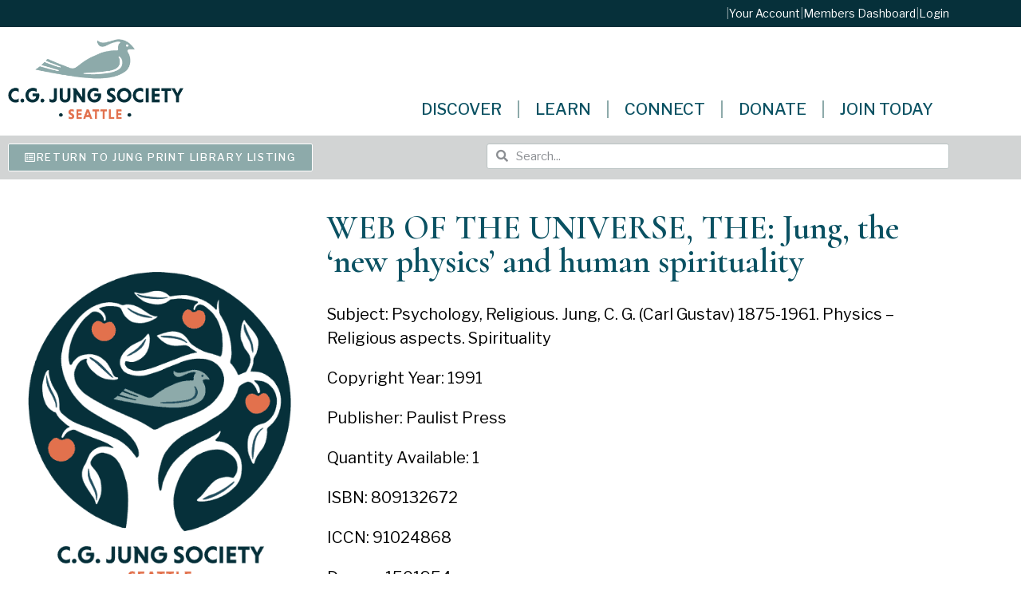

--- FILE ---
content_type: text/html; charset=UTF-8
request_url: https://jungseattle.org/jung_library/web-of-the-universe-the-jung-the-new-physics-and-human-spirituality/
body_size: 39727
content:
<!doctype html>
<html lang="en-US">
<head>
<meta name="viewport" content="width=device-width, initial-scale=1.0">
<meta charset="UTF-8">
<meta name='robots' content='max-image-preview:large' />
<meta name="generator" content="WordPress 6.9" />
<meta name="generator" content="WooCommerce 10.4.3" />
<meta name="robots" content="noindex,follow" />
<meta name="generator" content="Elementor 3.34.1; features: additional_custom_breakpoints; settings: css_print_method-external, google_font-enabled, font_display-auto">



<script id="bv-lazyload-images" data-cfasync="false" bv-exclude="true">var __defProp=Object.defineProperty;var __name=(target,value)=>__defProp(target,"name",{value,configurable:!0});var bv_lazyload_event_listener="load",bv_lazyload_events=["mousemove","click","keydown","wheel","touchmove","touchend"],bv_use_srcset_attr=!1,bv_style_observer,img_observer,picture_lazy_observer;bv_lazyload_event_listener=="load"?window.addEventListener("load",event=>{handle_lazyload_images()}):bv_lazyload_event_listener=="readystatechange"&&document.addEventListener("readystatechange",event=>{document.readyState==="interactive"&&handle_lazyload_images()});function add_lazyload_image_event_listeners(handle_lazyload_images2){bv_lazyload_events.forEach(function(event){document.addEventListener(event,handle_lazyload_images2,!0)})}__name(add_lazyload_image_event_listeners,"add_lazyload_image_event_listeners");function remove_lazyload_image_event_listeners(){bv_lazyload_events.forEach(function(event){document.removeEventListener(event,handle_lazyload_images,!0)})}__name(remove_lazyload_image_event_listeners,"remove_lazyload_image_event_listeners");function bv_replace_lazyloaded_image_url(element2){let src_value=element2.getAttribute("bv-data-src"),srcset_value=element2.getAttribute("bv-data-srcset"),currentSrc=element2.getAttribute("src");currentSrc&&currentSrc.startsWith("data:image/svg+xml")&&(bv_use_srcset_attr&&srcset_value&&element2.setAttribute("srcset",srcset_value),src_value&&element2.setAttribute("src",src_value))}__name(bv_replace_lazyloaded_image_url,"bv_replace_lazyloaded_image_url");function bv_replace_inline_style_image_url(element2){let bv_style_attr=element2.getAttribute("bv-data-style");if(console.log(bv_style_attr),bv_style_attr){let currentStyles=element2.getAttribute("style")||"",newStyle=currentStyles+(currentStyles?";":"")+bv_style_attr;element2.setAttribute("style",newStyle)}else console.log("BV_STYLE_ATTRIBUTE_NOT_FOUND : "+entry)}__name(bv_replace_inline_style_image_url,"bv_replace_inline_style_image_url");function handleLazyloadImages(entries){entries.map(entry2=>{entry2.isIntersecting&&(bv_replace_lazyloaded_image_url(entry2.target),img_observer.unobserve(entry2.target))})}__name(handleLazyloadImages,"handleLazyloadImages");function handleOnscreenInlineStyleImages(entries){entries.map(entry2=>{entry2.isIntersecting&&(bv_replace_inline_style_image_url(entry2.target),bv_style_observer.unobserve(entry2.target))})}__name(handleOnscreenInlineStyleImages,"handleOnscreenInlineStyleImages");function handlePictureTags(entries){entries.map(entry2=>{entry2.isIntersecting&&(bv_replace_picture_tag_url(entry2.target),picture_lazy_observer.unobserve(entry2.target))})}__name(handlePictureTags,"handlePictureTags");function bv_replace_picture_tag_url(element2){const child_elements=element2.children;for(let i=0;i<child_elements.length;i++){let child_elem=child_elements[i],_srcset=child_elem.getAttribute("bv-data-srcset"),_src=child_elem.getAttribute("bv-data-src");_srcset&&child_elem.setAttribute("srcset",_srcset),_src&&child_elem.setAttribute("src",_src),bv_replace_picture_tag_url(child_elem)}}__name(bv_replace_picture_tag_url,"bv_replace_picture_tag_url"),"IntersectionObserver"in window&&(bv_style_observer=new IntersectionObserver(handleOnscreenInlineStyleImages),img_observer=new IntersectionObserver(handleLazyloadImages),picture_lazy_observer=new IntersectionObserver(handlePictureTags));function handle_lazyload_images(){"IntersectionObserver"in window?(document.querySelectorAll(".bv-lazyload-bg-style").forEach(target_element=>{bv_style_observer.observe(target_element)}),document.querySelectorAll(".bv-lazyload-tag-img").forEach(img_element=>{img_observer.observe(img_element)}),document.querySelectorAll(".bv-lazyload-picture").forEach(picture_element=>{picture_lazy_observer.observe(picture_element)})):(document.querySelectorAll(".bv-lazyload-bg-style").forEach(target_element=>{bv_replace_inline_style_image_url(target_element)}),document.querySelectorAll(".bv-lazyload-tag-img").forEach(target_element=>{bv_replace_lazyloaded_image_url(target_element)}),document.querySelectorAll(".bv-lazyload-picture").forEach(picture_element=>{bv_replace_picture_tag_url(element)}))}__name(handle_lazyload_images,"handle_lazyload_images");
</script>

<script id="bv-dl-scripts-list" data-cfasync="false" bv-exclude="true">
var scriptAttrs = [{"attrs":{"type":"text\/javascript","id":"real3d-flipbook-forntend-js-extra","defer":true,"data-cfasync":false,"bv_inline_delayed":true,"async":false},"bv_unique_id":"zslaQ2TEmHCUrHMKoxIC","reference":0},{"attrs":{"type":"text\/javascript","src":"https:\/\/jungseattle.org\/wp-content\/uploads\/al_opt_content\/SCRIPT\/jungseattle.org\/.\/wp-content\/plugins\/real3d-flipbook\/js\/696aed44db888a683f70478d\/696aed44db888a683f70478d-f85d8ac24a30d9d994e2aa8340aa4251_frontend.js?ver=4.8.4","id":"real3d-flipbook-forntend-js","defer":true,"data-cfasync":false,"async":false,"bv_inline_delayed":false},"bv_unique_id":"Z6xV1LGDDqIlb41lgqID","reference":1},{"attrs":{"type":"text\/javascript","src":"https:\/\/jungseattle.org\/wp-content\/uploads\/al_opt_content\/SCRIPT\/jungseattle.org\/.\/wp-includes\/js\/jquery\/696aed44db888a683f70478d\/696aed44db888a683f70478d-8c5666f732c1a70ae66c90c34d3be287_jquery.js?ver=3.7.1","id":"jquery-core-js","defer":true,"data-cfasync":false,"async":false,"bv_inline_delayed":false},"bv_unique_id":"LjcoxFuzNnNNeijlPVC6","reference":2},{"attrs":{"type":"text\/javascript","src":"https:\/\/jungseattle.org\/wp-content\/uploads\/al_opt_content\/SCRIPT\/jungseattle.org\/.\/wp-includes\/js\/jquery\/696aed44db888a683f70478d\/696aed44db888a683f70478d-e2620f2ae61d84e5edef5a0b7b95cf96_jquery-migrate.js?ver=3.4.1","id":"jquery-migrate-js","defer":true,"data-cfasync":false,"async":false,"bv_inline_delayed":false},"bv_unique_id":"BJfrHXQirPxiiskHJhjz","reference":3},{"attrs":{"type":"text\/javascript","src":"https:\/\/jungseattle.org\/wp-content\/uploads\/al_opt_content\/SCRIPT\/jungseattle.org\/.\/wp-includes\/js\/696aed44db888a683f70478d\/696aed44db888a683f70478d-dadb3f410026822807858737cbc7b64c_underscore.min.js?ver=1.13.7","id":"underscore-js","defer":true,"data-cfasync":false,"async":false,"bv_inline_delayed":false},"bv_unique_id":"KHFGJEHk8GXuti8R3b35","reference":4},{"attrs":{"type":"text\/javascript","id":"wp-util-js-extra","defer":true,"data-cfasync":false,"bv_inline_delayed":true,"async":false},"bv_unique_id":"ongPolCZL7hrHRyf478b","reference":5},{"attrs":{"type":"text\/javascript","src":"https:\/\/jungseattle.org\/wp-content\/uploads\/al_opt_content\/SCRIPT\/jungseattle.org\/.\/wp-includes\/js\/696aed44db888a683f70478d\/696aed44db888a683f70478d-8bd1b07ed9c7e7d3c9740db928314de3_wp-util.js?ver=6.9","id":"wp-util-js","defer":true,"data-cfasync":false,"async":false,"bv_inline_delayed":false},"bv_unique_id":"i8K6pxAx2f7JzLhs5Bst","reference":6},{"attrs":{"type":"text\/javascript","src":"https:\/\/jungseattle.org\/wp-content\/uploads\/al_opt_content\/SCRIPT\/jungseattle.org\/.\/wp-content\/plugins\/woocommerce\/assets\/js\/jquery-blockui\/696aed44db888a683f70478d\/696aed44db888a683f70478d-3fffb371a821fb86953ec3ee1f791dfa_jquery.blockUI.js?ver=2.7.0-wc.10.4.3","id":"wc-jquery-blockui-js","data-wp-strategy":"defer","defer":true,"data-cfasync":false,"async":false,"bv_inline_delayed":false},"bv_unique_id":"UglkDRQLT6bqyG9A3lhu","reference":7},{"attrs":{"type":"text\/javascript","src":"https:\/\/jungseattle.org\/wp-content\/uploads\/al_opt_content\/SCRIPT\/jungseattle.org\/.\/wp-content\/plugins\/fooevents-calendar\/js\/696aed44db888a683f70478d\/696aed44db888a683f70478d-c4713dba77cd859337023fa456e957db_moment.js?ver=2.29.3","id":"fooevents-calendar-moment-js","defer":true,"data-cfasync":false,"async":false,"bv_inline_delayed":false},"bv_unique_id":"oMwR0klbhYQkrdpzOrEQ","reference":8},{"attrs":{"type":"text\/javascript","src":"https:\/\/jungseattle.org\/wp-content\/uploads\/al_opt_content\/SCRIPT\/jungseattle.org\/.\/wp-content\/plugins\/fooevents-calendar\/js\/696aed44db888a683f70478d\/696aed44db888a683f70478d-7defaf1f7e4db8f53d03206ab33b1256_fullcalendar.min.js?ver=1.0.0","id":"fooevents-calendar-full-callendar-js","defer":true,"data-cfasync":false,"async":false,"bv_inline_delayed":false},"bv_unique_id":"SOuynSvZnigZfxtX66c1","reference":9},{"attrs":{"type":"text\/javascript","src":"https:\/\/jungseattle.org\/wp-content\/uploads\/al_opt_content\/SCRIPT\/jungseattle.org\/.\/wp-content\/plugins\/fooevents-calendar\/js\/696aed44db888a683f70478d\/696aed44db888a683f70478d-630cba537820c8a781135d3ddc41f63c_locale-all.js?ver=1.0.0","id":"fooevents-calendar-full-callendar-locale-js","defer":true,"data-cfasync":false,"async":false,"bv_inline_delayed":false},"bv_unique_id":"y2mjjKTwiEKOlyLXBnzE","reference":10},{"attrs":{"type":"text\/javascript","src":"https:\/\/jungseattle.org\/wp-content\/uploads\/al_opt_content\/SCRIPT\/jungseattle.org\/.\/wp-content\/plugins\/publitio\/public\/js\/696aed44db888a683f70478d\/696aed44db888a683f70478d-586e5c56701375ad84e2d013131c2dcd_publitio-public.js?ver=2.2.5","id":"publitio-js","defer":true,"data-cfasync":false,"async":false,"bv_inline_delayed":false},"bv_unique_id":"BJ0PLtP1VMt0oxS5mBjs","reference":11},{"attrs":{"type":"text\/javascript","id":"wc-add-to-cart-js-extra","defer":true,"data-cfasync":false,"bv_inline_delayed":true,"async":false},"bv_unique_id":"7Xnrljtgqs4GP4nDwbNt","reference":12},{"attrs":{"type":"text\/javascript","id":"woocommerce-js-extra","defer":true,"data-cfasync":false,"bv_inline_delayed":true,"async":false},"bv_unique_id":"BPidsmhYUnPXklVSHXRG","reference":15},{"attrs":{"type":"text\/javascript","id":"beehive-gtm-frontend-header-js-after","defer":true,"data-cfasync":false,"async":false,"bv_inline_delayed":true},"bv_unique_id":"keJQa5Tqbw9ucBZouzW0","reference":17},{"attrs":{"src":"https:\/\/www.googletagmanager.com\/gtag\/js?id=G-7VZHGV11RK&l=beehiveDataLayer","defer":true,"data-cfasync":false,"async":false,"bv_inline_delayed":false},"bv_unique_id":"KKSgI1UcgmdaCa3b4YI8","reference":18},{"attrs":{"defer":true,"data-cfasync":false,"bv_inline_delayed":true,"type":"text\/javascript","async":false},"bv_unique_id":"6jt3aL7ojQf3LOki4vhr","reference":19},{"attrs":{"src":"https:\/\/www.googletagmanager.com\/gtag\/js?id=G-E4SW3KYERE","defer":true,"data-cfasync":false,"async":false,"bv_inline_delayed":false},"bv_unique_id":"L0Rk5h1gHJazihesxW4q","reference":20},{"attrs":{"defer":true,"data-cfasync":false,"bv_inline_delayed":true,"type":"text\/javascript","async":false},"bv_unique_id":"x4oubqUrYfDzqwv0IvPY","reference":21},{"attrs":{"defer":true,"data-cfasync":false,"bv_inline_delayed":true,"type":"text\/javascript","async":false},"bv_unique_id":"80fa8fjJNU3qpCMV9fLG","reference":22},{"attrs":{"type":"text\/javascript","defer":true,"data-cfasync":false,"bv_inline_delayed":true,"async":false},"bv_unique_id":"591gb1X27BcVh4RczEpk","reference":23},{"attrs":{"type":"text\/javascript","src":"https:\/\/jungseattle.org\/wp-content\/uploads\/al_opt_content\/SCRIPT\/jungseattle.org\/.\/wp-content\/plugins\/woocommerce\/assets\/js\/accounting\/696aed44db888a683f70478d\/696aed44db888a683f70478d-7680a5eb2ce9c0ca7c51a3a9165de772_accounting.js?ver=0.4.2","id":"wc-accounting-js","defer":true,"data-cfasync":false,"async":false,"bv_inline_delayed":false},"bv_unique_id":"HcMuQMhqOdLSP7tZXVHE","reference":24},{"attrs":{"type":"text\/javascript","id":"wc-add-to-cart-variation-js-extra","defer":true,"data-cfasync":false,"bv_inline_delayed":true,"async":false},"bv_unique_id":"6JVDhz95p5QIYGKzL8ga","reference":25},{"attrs":{"type":"text\/javascript","src":"https:\/\/jungseattle.org\/wp-content\/uploads\/al_opt_content\/SCRIPT\/jungseattle.org\/.\/wp-content\/plugins\/woocommerce\/assets\/js\/frontend\/696aed44db888a683f70478d\/696aed44db888a683f70478d-46247d6caa6f7ad8673ec585b11b2d16_add-to-cart-variation.js?ver=10.4.3","id":"wc-add-to-cart-variation-js","data-wp-strategy":"defer","defer":true,"data-cfasync":false,"async":false,"bv_inline_delayed":false},"bv_unique_id":"rT4wwfMf4dwIwx1CxsoQ","reference":26},{"attrs":{"type":"text\/javascript","src":"https:\/\/jungseattle.org\/wp-content\/uploads\/al_opt_content\/SCRIPT\/jungseattle.org\/.\/wp-includes\/js\/jquery\/ui\/696aed44db888a683f70478d\/696aed44db888a683f70478d-38a7df32cd596667e2adf7f0a470d3fc_core.js?ver=1.13.3","id":"jquery-ui-core-js","defer":true,"data-cfasync":false,"async":false,"bv_inline_delayed":false},"bv_unique_id":"NOD7iagECh7xqTjKKqZp","reference":27},{"attrs":{"type":"text\/javascript","src":"https:\/\/jungseattle.org\/wp-content\/uploads\/al_opt_content\/SCRIPT\/jungseattle.org\/.\/wp-includes\/js\/jquery\/ui\/696aed44db888a683f70478d\/696aed44db888a683f70478d-adfef5bbf7a8fd05ace23a3cabf90352_datepicker.js?ver=1.13.3","id":"jquery-ui-datepicker-js","defer":true,"data-cfasync":false,"async":false,"bv_inline_delayed":false},"bv_unique_id":"OiygOJ5wIjUGr467ba3g","reference":28},{"attrs":{"type":"text\/javascript","id":"jquery-ui-datepicker-js-after","defer":true,"data-cfasync":false,"bv_inline_delayed":true,"async":false},"bv_unique_id":"F8V6KB7CsfwiH4KXegAz","reference":29},{"attrs":{"type":"text\/javascript","id":"woocommerce-addons-validation-js-extra","defer":true,"data-cfasync":false,"bv_inline_delayed":true,"async":false},"bv_unique_id":"AXo8geszwlowP33wEpc1","reference":30},{"attrs":{"type":"text\/javascript","src":"https:\/\/jungseattle.org\/wp-content\/uploads\/al_opt_content\/SCRIPT\/jungseattle.org\/.\/wp-content\/plugins\/woocommerce-product-addons\/assets\/js\/lib\/696aed44db888a683f70478d\/696aed44db888a683f70478d-a0ea5b277fc5d68c79de81b336672c21_pao-validation.js?ver=8.1.2","id":"woocommerce-addons-validation-js","defer":true,"data-cfasync":false,"async":false,"bv_inline_delayed":false},"bv_unique_id":"y67xpjmRO6QpGXPj0XEC","reference":31},{"attrs":{"type":"text\/javascript","id":"woocommerce-addons-js-extra","defer":true,"data-cfasync":false,"bv_inline_delayed":true,"async":false},"bv_unique_id":"JINTjjqoKa3N5Q5oGUDu","reference":32},{"attrs":{"type":"text\/javascript","id":"thickbox-js-extra","defer":true,"data-cfasync":false,"bv_inline_delayed":true,"async":false},"bv_unique_id":"DCki98V53Hwz8HrjMk1f","reference":34},{"attrs":{"type":"text\/javascript","src":"https:\/\/jungseattle.org\/wp-content\/uploads\/al_opt_content\/SCRIPT\/jungseattle.org\/.\/wp-includes\/js\/thickbox\/696aed44db888a683f70478d\/696aed44db888a683f70478d-35284f99181981725bb95fd8a8242f9f_thickbox.js?ver=3.1-20121105","id":"thickbox-js","defer":true,"data-cfasync":false,"async":false,"bv_inline_delayed":false},"bv_unique_id":"9F8gXnE9S8gyGKgbpqiX","reference":35},{"attrs":{"type":"text\/javascript","id":"woocommerce-events-front-script-js-extra","defer":true,"data-cfasync":false,"bv_inline_delayed":true,"async":false},"bv_unique_id":"LSmNoqDe51pCHWGWlVlC","reference":36},{"attrs":{"type":"text\/javascript","src":"https:\/\/jungseattle.org\/wp-content\/uploads\/al_opt_content\/SCRIPT\/jungseattle.org\/.\/wp-content\/plugins\/fooevents\/js\/696aed44db888a683f70478d\/696aed44db888a683f70478d-e98ef925750255785b4ad4916f20d9cd_events-frontend.js?ver=1.0.0","id":"woocommerce-events-front-script-js","defer":true,"data-cfasync":false,"async":false,"bv_inline_delayed":false},"bv_unique_id":"EhbacBOWiXnzsn1FCV58","reference":37},{"attrs":{"type":"text\/javascript","id":"events-booking-script-front-js-extra","defer":true,"data-cfasync":false,"bv_inline_delayed":true,"async":false},"bv_unique_id":"dHPpyYXzIHLOpZHmBntF","reference":38},{"attrs":{"type":"text\/javascript","src":"https:\/\/jungseattle.org\/wp-content\/uploads\/al_opt_content\/SCRIPT\/jungseattle.org\/.\/wp-content\/plugins\/fooevents_bookings\/js\/696aed44db888a683f70478d\/696aed44db888a683f70478d-90aa531dcccd0aef87b3b50d4a787f3e_events-booking-frontend.js?ver=1.8.7","id":"events-booking-script-front-js","defer":true,"data-cfasync":false,"async":false,"bv_inline_delayed":false},"bv_unique_id":"eudNgfvKYRgBeaUQf29f","reference":39},{"attrs":{"type":"text\/javascript","id":"coolmo-waitlist-public-js-extra","defer":true,"data-cfasync":false,"bv_inline_delayed":true,"async":false},"bv_unique_id":"rdaKUwY2mUompDW23vr6","reference":40},{"attrs":{"type":"text\/javascript","src":"https:\/\/jungseattle.org\/wp-content\/uploads\/al_opt_content\/SCRIPT\/jungseattle.org\/.\/wp-content\/plugins\/CoolMo Waitlist Manager\/assets\/js\/696aed44db888a683f70478d\/696aed44db888a683f70478d-1b646358081114b3597d5886a9aeae98_coolmo-waitlist-public.js?ver=0.1.0","id":"coolmo-waitlist-public-js","defer":true,"data-cfasync":false,"async":false,"bv_inline_delayed":false},"bv_unique_id":"wxXX3HdLjMv4hLpQR7rr","reference":41},{"attrs":{"type":"text\/javascript","id":"smush-detector-js-extra","defer":true,"data-cfasync":false,"bv_inline_delayed":true,"async":false},"bv_unique_id":"AfGbwxjYLDGSN6RQI2cO","reference":42},{"attrs":{"type":"text\/javascript","src":"https:\/\/jungseattle.org\/wp-content\/uploads\/al_opt_content\/SCRIPT\/jungseattle.org\/.\/wp-content\/plugins\/wp-smush-pro\/app\/assets\/js\/696aed44db888a683f70478d\/696aed44db888a683f70478d-385b8e7669a6020f08803729897e6737_smush-detector.min.js?ver=3.23.1","id":"smush-detector-js","defer":true,"data-cfasync":false,"async":false,"bv_inline_delayed":false},"bv_unique_id":"KpkKjYZVd20xp8f6OP4P","reference":43},{"attrs":{"type":"text\/javascript","src":"https:\/\/jungseattle.org\/wp-content\/uploads\/al_opt_content\/SCRIPT\/jungseattle.org\/.\/wp-content\/themes\/jungseattle\/assets\/js\/696aed44db888a683f70478d\/696aed44db888a683f70478d-6aa1d4c464c91ca1e02c620bb7527e2b_hello-frontend.js?ver=1.0.0","id":"hello-theme-frontend-js","defer":true,"data-cfasync":false,"async":false,"bv_inline_delayed":false},"bv_unique_id":"GQUtfpSiBXTqBHwoBO7j","reference":45},{"attrs":{"type":"text\/javascript","id":"beehive-gtm-frontend-footer-js-after","defer":true,"data-cfasync":false,"bv_inline_delayed":true,"async":false},"bv_unique_id":"fTYv6gN4aFrd4F7bYhHK","reference":46},{"attrs":{"type":"text\/javascript","src":"https:\/\/jungseattle.org\/wp-content\/uploads\/al_opt_content\/SCRIPT\/jungseattle.org\/.\/wp-content\/plugins\/elementor\/assets\/js\/696aed44db888a683f70478d\/696aed44db888a683f70478d-ce172bb995658d79d0512e7f9a895678_webpack.runtime.js?ver=3.34.1","id":"elementor-webpack-runtime-js","defer":true,"data-cfasync":false,"async":false,"bv_inline_delayed":false},"bv_unique_id":"CTpRjCDI331tg7WixSdM","reference":47},{"attrs":{"type":"text\/javascript","src":"https:\/\/jungseattle.org\/wp-content\/uploads\/al_opt_content\/SCRIPT\/jungseattle.org\/.\/wp-content\/plugins\/elementor\/assets\/js\/696aed44db888a683f70478d\/696aed44db888a683f70478d-07e6c2934fd9c66c66d8e2f7b5b2c442_frontend-modules.js?ver=3.34.1","id":"elementor-frontend-modules-js","defer":true,"data-cfasync":false,"async":false,"bv_inline_delayed":false},"bv_unique_id":"zDvUvEFgn4vOHYFr6fDI","reference":48},{"attrs":{"type":"text\/javascript","id":"elementor-frontend-js-before","defer":true,"data-cfasync":false,"bv_inline_delayed":true,"async":false},"bv_unique_id":"zc7XxaslV5dFDa9lzfPh","reference":49},{"attrs":{"type":"text\/javascript","src":"https:\/\/jungseattle.org\/wp-content\/uploads\/al_opt_content\/SCRIPT\/jungseattle.org\/.\/wp-content\/plugins\/elementor\/assets\/js\/696aed44db888a683f70478d\/696aed44db888a683f70478d-c3f21dfdd34ed91948915fb63026fe8e_frontend.js?ver=3.34.1","id":"elementor-frontend-js","defer":true,"data-cfasync":false,"async":false,"bv_inline_delayed":false},"bv_unique_id":"oe3FWKRToqeJ7ZgDgHB4","reference":50},{"attrs":{"type":"text\/javascript","src":"https:\/\/jungseattle.org\/wp-content\/uploads\/al_opt_content\/SCRIPT\/jungseattle.org\/.\/wp-content\/plugins\/elementor-pro\/assets\/lib\/smartmenus\/696aed44db888a683f70478d\/696aed44db888a683f70478d-aa3d8d12c11c840bbc64a1431b6fac9c_jquery.smartmenus.js?ver=1.2.1","id":"smartmenus-js","defer":true,"data-cfasync":false,"async":false,"bv_inline_delayed":false},"bv_unique_id":"BHFvPavmP5pkmpC4Sohs","reference":51},{"attrs":{"type":"text\/javascript","src":"https:\/\/jungseattle.org\/wp-content\/uploads\/al_opt_content\/SCRIPT\/jungseattle.org\/.\/wp-content\/plugins\/forminator\/assets\/forminator-ui\/js\/696aed44db888a683f70478d\/696aed44db888a683f70478d-6fdb04eae4b7892b927eba06cf2ee2e5_select2.full.min.js?ver=1.50.1","id":"forminator-select2-js","defer":true,"data-cfasync":false,"async":false,"bv_inline_delayed":false},"bv_unique_id":"lTbpStSlZY62GGZzzxKi","reference":52},{"attrs":{"type":"text\/javascript","src":"https:\/\/jungseattle.org\/wp-content\/uploads\/al_opt_content\/SCRIPT\/jungseattle.org\/.\/wp-content\/plugins\/forminator\/assets\/js\/library\/696aed44db888a683f70478d\/696aed44db888a683f70478d-45b6b56faedf4c76896dd3722a08c1cb_jquery.validate.min.js?ver=1.50.1","id":"forminator-jquery-validate-js","defer":true,"data-cfasync":false,"async":false,"bv_inline_delayed":false},"bv_unique_id":"u6ajGSyiWV4CSAylWoLo","reference":53},{"attrs":{"type":"text\/javascript","src":"https:\/\/jungseattle.org\/wp-content\/uploads\/al_opt_content\/SCRIPT\/jungseattle.org\/.\/wp-content\/plugins\/forminator\/assets\/forminator-ui\/js\/696aed44db888a683f70478d\/696aed44db888a683f70478d-f05a485137035a54073d9c10cfe3ea19_forminator-form.min.js?ver=1.50.1","id":"forminator-form-js","defer":true,"data-cfasync":false,"async":false,"bv_inline_delayed":false},"bv_unique_id":"PkNxLSZJavqVjmZbxLXh","reference":54},{"attrs":{"type":"text\/javascript","id":"forminator-front-scripts-js-extra","defer":true,"data-cfasync":false,"bv_inline_delayed":true,"async":false},"bv_unique_id":"FtYtAMH8cPJyZ7b2q3DL","reference":55},{"attrs":{"type":"text\/javascript","src":"https:\/\/jungseattle.org\/wp-content\/uploads\/al_opt_content\/SCRIPT\/jungseattle.org\/.\/wp-content\/plugins\/forminator\/build\/front\/696aed44db888a683f70478d\/696aed44db888a683f70478d-00499512c06f8b6a2aff8b64c9a19e20_front.multi.min.js?ver=1.50.1","id":"forminator-front-scripts-js","defer":true,"data-cfasync":false,"async":false,"bv_inline_delayed":false},"bv_unique_id":"nvHCHqrEjcu1xqvD2fwT","reference":56},{"attrs":{"type":"text\/javascript","id":"forminator-front-scripts-js-after","defer":true,"data-cfasync":false,"bv_inline_delayed":true,"async":false},"bv_unique_id":"v4DEGJPKiyofeAudCguz","reference":57},{"attrs":{"type":"text\/javascript","src":"https:\/\/jungseattle.org\/wp-content\/uploads\/al_opt_content\/SCRIPT\/jungseattle.org\/.\/wp-content\/plugins\/forminator\/assets\/js\/library\/696aed44db888a683f70478d\/696aed44db888a683f70478d-4c663822727a5c2785a10ac97f102b80_intlTelInput.min.js?ver=1.50.1","id":"forminator-intlTelInput-js","defer":true,"data-cfasync":false,"async":false,"bv_inline_delayed":false},"bv_unique_id":"UnsCmES4KrrTJoSbiFgq","reference":58},{"attrs":{"type":"text\/javascript","src":"https:\/\/jungseattle.org\/wp-content\/uploads\/al_opt_content\/SCRIPT\/jungseattle.org\/.\/wp-content\/plugins\/elementor-pro\/assets\/js\/696aed44db888a683f70478d\/696aed44db888a683f70478d-b99d2ce4ad8f2c5256352cbd958bfa6c_webpack-pro.runtime.js?ver=3.34.0","id":"elementor-pro-webpack-runtime-js","defer":true,"data-cfasync":false,"async":false,"bv_inline_delayed":false},"bv_unique_id":"4TL2uCYxwAOSyaUQZBeF","reference":59},{"attrs":{"type":"text\/javascript","src":"https:\/\/jungseattle.org\/wp-content\/uploads\/al_opt_content\/SCRIPT\/jungseattle.org\/.\/wp-includes\/js\/dist\/696aed44db888a683f70478d\/696aed44db888a683f70478d-e8f31d5d3b2d4e8e5ef82726ca0ca584_hooks.js?ver=220ff17f5667d013d468","id":"wp-hooks-js","defer":true,"data-cfasync":false,"async":false,"bv_inline_delayed":false},"bv_unique_id":"EhaQxUiVJUF9Id3yzUcW","reference":60},{"attrs":{"type":"text\/javascript","src":"https:\/\/jungseattle.org\/wp-content\/uploads\/al_opt_content\/SCRIPT\/jungseattle.org\/.\/wp-includes\/js\/dist\/696aed44db888a683f70478d\/696aed44db888a683f70478d-6b2d19f45d18fdec562a4bd7a6256989_i18n.js?ver=6b3ae5bd3b8d9598492d","id":"wp-i18n-js","defer":true,"data-cfasync":false,"async":false,"bv_inline_delayed":false},"bv_unique_id":"qWSBW3nmPSEOL2O88k1m","reference":61},{"attrs":{"type":"text\/javascript","id":"wp-i18n-js-after","defer":true,"data-cfasync":false,"bv_inline_delayed":true,"async":false},"bv_unique_id":"nyUoulbjRSZDuvCckjQD","reference":62},{"attrs":{"type":"text\/javascript","id":"elementor-pro-frontend-js-before","defer":true,"data-cfasync":false,"bv_inline_delayed":true,"async":false},"bv_unique_id":"JMQiZl3pRglQZphAIq07","reference":63},{"attrs":{"type":"text\/javascript","src":"https:\/\/jungseattle.org\/wp-content\/uploads\/al_opt_content\/SCRIPT\/jungseattle.org\/.\/wp-content\/plugins\/elementor-pro\/assets\/js\/696aed44db888a683f70478d\/696aed44db888a683f70478d-ac9acb85420b385137815fc661fb61ad_frontend.js?ver=3.34.0","id":"elementor-pro-frontend-js","defer":true,"data-cfasync":false,"async":false,"bv_inline_delayed":false},"bv_unique_id":"lrX2ZNdZPp2Tr5UtVNuH","reference":64},{"attrs":{"type":"text\/javascript","src":"https:\/\/jungseattle.org\/wp-content\/uploads\/al_opt_content\/SCRIPT\/jungseattle.org\/.\/wp-content\/plugins\/elementor-pro\/assets\/js\/696aed44db888a683f70478d\/696aed44db888a683f70478d-4713ffc4783043799efb5ed3b14b6075_elements-handlers.js?ver=3.34.0","id":"pro-elements-handlers-js","defer":true,"data-cfasync":false,"async":false,"bv_inline_delayed":false},"bv_unique_id":"X9j94RH4KtEN1Y8IOjUz","reference":65},{"attrs":{"type":"module","defer":true,"data-cfasync":false,"bv_inline_delayed":true,"async":false},"bv_unique_id":"BrWuJyjKJuj44Kdh86sc","reference":66},{"attrs":{"type":"text\/javascript","src":"https:\/\/jungseattle.org\/wp-content\/uploads\/al_opt_content\/SCRIPT\/jungseattle.org\/.\/wp-content\/plugins\/woocommerce\/assets\/js\/frontend\/696aed44db888a683f70478d\/696aed44db888a683f70478d-01bfdc4ae55c3b9f05f8576266f8340e_add-to-cart.js?ver=10.4.3","id":"wc-add-to-cart-js","defer":true,"data-wp-strategy":"defer","data-cfasync":false,"async":false,"bv_inline_delayed":false,"is_first_defer_element":true},"bv_unique_id":"CAVUeJ19JPa6ZPQGDSvu","reference":13},{"attrs":{"type":"text\/javascript","src":"https:\/\/jungseattle.org\/wp-content\/uploads\/al_opt_content\/SCRIPT\/jungseattle.org\/.\/wp-content\/plugins\/woocommerce\/assets\/js\/js-cookie\/696aed44db888a683f70478d\/696aed44db888a683f70478d-1e1b3c85b6dc84e534baab74f0c63125_js.cookie.js?ver=2.1.4-wc.10.4.3","id":"wc-js-cookie-js","defer":true,"data-wp-strategy":"defer","data-cfasync":false,"async":false,"bv_inline_delayed":false},"bv_unique_id":"SzBJPZiVnyJkbC91KBLG","reference":14},{"attrs":{"type":"text\/javascript","src":"https:\/\/jungseattle.org\/wp-content\/uploads\/al_opt_content\/SCRIPT\/jungseattle.org\/.\/wp-content\/plugins\/woocommerce\/assets\/js\/frontend\/696aed44db888a683f70478d\/696aed44db888a683f70478d-cb3e8f773654b53c0fb55cdda6d7de2e_woocommerce.js?ver=10.4.3","id":"woocommerce-js","defer":true,"data-wp-strategy":"defer","data-cfasync":false,"async":false,"bv_inline_delayed":false},"bv_unique_id":"xvSHQfFTxMzT5kY4Nswx","reference":16},{"attrs":{"type":"text\/javascript","src":"https:\/\/jungseattle.org\/wp-content\/uploads\/al_opt_content\/SCRIPT\/jungseattle.org\/.\/wp-content\/plugins\/woocommerce-product-addons\/assets\/js\/frontend\/696aed44db888a683f70478d\/696aed44db888a683f70478d-b2c43ed6aa49d7ab388844be8d1da584_addons.js?ver=8.1.2","id":"woocommerce-addons-js","defer":true,"data-wp-strategy":"defer","data-cfasync":false,"async":false,"bv_inline_delayed":false},"bv_unique_id":"H8eW6QNBYK7Ibosc6SE8","reference":33},{"attrs":{"type":"text\/javascript","defer":true,"src":"https:\/\/jungseattle.org\/wp-content\/uploads\/al_opt_content\/SCRIPT\/jungseattle.org\/.\/wp-content\/plugins\/mc4wp-premium\/ecommerce3\/assets\/js\/696aed44db888a683f70478d\/696aed44db888a683f70478d-c2e54f1a15899015500b49453d944c42_tracker.js?ver=4.10.19","id":"mc4wp-ecommerce-tracker-js","data-cfasync":false,"async":false,"bv_inline_delayed":false},"bv_unique_id":"7AezhQaEv3Ukm6a8kix6","reference":44},{"attrs":{"src":"data:text\/javascript;base64, [base64]","id":"bv-trigger-listener","type":"text\/javascript","defer":true,"async":false},"bv_unique_id":"d6fe9c24159ed4a27d224d91c70f8fdc","reference":100000000}];
</script>
<script id="bv-web-worker" type="javascript/worker" data-cfasync="false" bv-exclude="true">var __defProp=Object.defineProperty;var __name=(target,value)=>__defProp(target,"name",{value,configurable:!0});self.onmessage=function(e){var counter=e.data.fetch_urls.length;e.data.fetch_urls.forEach(function(fetch_url){loadUrl(fetch_url,function(){console.log("DONE: "+fetch_url),counter=counter-1,counter===0&&self.postMessage({status:"SUCCESS"})})})};async function loadUrl(fetch_url,callback){try{var request=new Request(fetch_url,{mode:"no-cors",redirect:"follow"});await fetch(request),callback()}catch(fetchError){console.log("Fetch Error loading URL:",fetchError);try{var xhr=new XMLHttpRequest;xhr.onerror=callback,xhr.onload=callback,xhr.responseType="blob",xhr.open("GET",fetch_url,!0),xhr.send()}catch(xhrError){console.log("XHR Error loading URL:",xhrError),callback()}}}__name(loadUrl,"loadUrl");
</script>
<script id="bv-web-worker-handler" data-cfasync="false" bv-exclude="true">var __defProp=Object.defineProperty;var __name=(target,value)=>__defProp(target,"name",{value,configurable:!0});if(typeof scriptAttrs<"u"&&Array.isArray(scriptAttrs)&&scriptAttrs.length>0){const lastElement=scriptAttrs[scriptAttrs.length-1];if(lastElement.attrs&&lastElement.attrs.id==="bv-trigger-listener"){var bv_custom_ready_state_value="loading";Object.defineProperty(document,"readyState",{get:__name(function(){return bv_custom_ready_state_value},"get"),set:__name(function(){},"set")})}}if(typeof scriptAttrs>"u"||!Array.isArray(scriptAttrs))var scriptAttrs=[];if(typeof linkStyleAttrs>"u"||!Array.isArray(linkStyleAttrs))var linkStyleAttrs=[];function isMobileDevice(){return window.innerWidth<=500}__name(isMobileDevice,"isMobileDevice");var js_dom_loaded=!1;document.addEventListener("DOMContentLoaded",()=>{js_dom_loaded=!0});const EVENTS=["mousemove","click","keydown","wheel","touchmove","touchend"];var scriptUrls=[],styleUrls=[],bvEventCalled=!1,workerFinished=!1,functionExec=!1,scriptsInjected=!1,stylesInjected=!1,bv_load_event_fired=!1,autoInjectTimerStarted=!1;const BV_AUTO_INJECT_ENABLED=!0,BV_DESKTOP_AUTO_INJECT_DELAY=1e3,BV_MOBILE_AUTO_INJECT_DELAY=1e4,BV_WORKER_TIMEOUT_DURATION=3e3;scriptAttrs.forEach((scriptAttr,index)=>{scriptAttr.attrs.src&&!scriptAttr.attrs.src.includes("data:text/javascript")&&(scriptUrls[index]=scriptAttr.attrs.src)}),linkStyleAttrs.forEach((linkAttr,index)=>{styleUrls[index]=linkAttr.attrs.href});var fetchUrls=scriptUrls.concat(styleUrls);function addEventListeners(bvEventHandler2){EVENTS.forEach(function(event){document.addEventListener(event,bvEventFired,!0),document.addEventListener(event,bvEventHandler2,!0)})}__name(addEventListeners,"addEventListeners");function removeEventListeners(){EVENTS.forEach(function(event){document.removeEventListener(event,bvEventHandler,!0)})}__name(removeEventListeners,"removeEventListeners");function bvEventFired(){bvEventCalled||(bvEventCalled=!0,workerFinished=!0)}__name(bvEventFired,"bvEventFired");function bvGetElement(attributes,element){Object.keys(attributes).forEach(function(attr){attr==="async"?element.async=attributes[attr]:attr==="innerHTML"?element.innerHTML=atob(attributes[attr]):element.setAttribute(attr,attributes[attr])})}__name(bvGetElement,"bvGetElement");function bvAddElement(attr,element){var attributes=attr.attrs;if(attributes.bv_inline_delayed){let bvScriptId=attr.bv_unique_id,bvScriptElement=document.querySelector("[bv_unique_id='"+bvScriptId+"']");bvScriptElement?(!attributes.innerHTML&&!attributes.src&&bvScriptElement.textContent.trim()!==""&&(attributes.src="data:text/javascript;base64, "+btoa(unescape(encodeURIComponent(bvScriptElement.textContent)))),bvGetElement(attributes,element),bvScriptElement.after(element)):console.log(`Script not found for ${bvScriptId}`)}else{bvGetElement(attributes,element);var templateId=attr.bv_unique_id,targetElement=document.querySelector("[id='"+templateId+"']");targetElement&&targetElement.after(element)}}__name(bvAddElement,"bvAddElement");function injectStyles(){if(stylesInjected){console.log("Styles already injected, skipping");return}stylesInjected=!0,document.querySelectorAll('style[type="bv_inline_delayed_css"], template[id]').forEach(element=>{if(element.tagName.toLowerCase()==="style"){var new_style=document.createElement("style");new_style.type="text/css",new_style.textContent=element.textContent,element.after(new_style),new_style.parentNode?element.remove():console.log("PARENT NODE NOT FOUND")}else if(element.tagName.toLowerCase()==="template"){var templateId=element.id,linkStyleAttr=linkStyleAttrs.find(attr=>attr.bv_unique_id===templateId);if(linkStyleAttr){var link=document.createElement("link");bvAddElement(linkStyleAttr,link),element.parentNode&&element.parentNode.replaceChild(link,element),console.log("EXTERNAL STYLE ADDED")}else console.log(`No linkStyleAttr found for template ID ${templateId}`)}}),linkStyleAttrs.forEach((linkStyleAttr,index)=>{console.log("STYLE ADDED");var element=document.createElement("link");bvAddElement(linkStyleAttr,element)})}__name(injectStyles,"injectStyles");function injectScripts(){if(scriptsInjected){console.log("Scripts already injected, skipping");return}scriptsInjected=!0;let last_script_element;scriptAttrs.forEach((scriptAttr,index)=>{if(bv_custom_ready_state_value==="loading"&&scriptAttr.attrs&&scriptAttr.attrs.is_first_defer_element===!0)if(last_script_element){const readyStateScript=document.createElement("script");readyStateScript.src="data:text/javascript;base64, "+btoa(unescape(encodeURIComponent("bv_custom_ready_state_value = 'interactive';"))),readyStateScript.async=!1,last_script_element.after(readyStateScript)}else bv_custom_ready_state_value="interactive",console.log('Ready state manually set to "interactive"');console.log("JS ADDED");var element=document.createElement("script");last_script_element=element,bvAddElement(scriptAttr,element)})}__name(injectScripts,"injectScripts");function bvEventHandler(){console.log("EVENT FIRED"),js_dom_loaded&&bvEventCalled&&workerFinished&&!functionExec&&(functionExec=!0,injectStyles(),injectScripts(),removeEventListeners())}__name(bvEventHandler,"bvEventHandler");function autoInjectScriptsAfterLoad(){js_dom_loaded&&workerFinished&&!scriptsInjected&&!stylesInjected&&(console.log("Auto-injecting styles and scripts after timer"),injectStyles(),injectScripts())}__name(autoInjectScriptsAfterLoad,"autoInjectScriptsAfterLoad");function startAutoInjectTimer(){if(BV_AUTO_INJECT_ENABLED&&!autoInjectTimerStarted&&bv_load_event_fired&&!bvEventCalled){autoInjectTimerStarted=!0;var delay=isMobileDevice()?BV_MOBILE_AUTO_INJECT_DELAY:BV_DESKTOP_AUTO_INJECT_DELAY;console.log("Starting auto-inject timer with delay: "+delay+"ms"),setTimeout(function(){autoInjectScriptsAfterLoad()},delay)}}__name(startAutoInjectTimer,"startAutoInjectTimer"),addEventListeners(bvEventHandler);var requestObject=window.URL||window.webkitURL,bvWorker=new Worker(requestObject.createObjectURL(new Blob([document.getElementById("bv-web-worker").textContent],{type:"text/javascript"})));bvWorker.onmessage=function(e){e.data.status==="SUCCESS"&&(console.log("WORKER_FINISHED"),workerFinished=!0,bvEventHandler(),startAutoInjectTimer())},addEventListener("load",()=>{bvEventHandler(),bv_call_fetch_urls(),bv_load_event_fired=!0});function bv_call_fetch_urls(){!bv_load_event_fired&&!workerFinished&&(bvWorker.postMessage({fetch_urls:fetchUrls}),bv_initiate_worker_timer())}__name(bv_call_fetch_urls,"bv_call_fetch_urls"),setTimeout(function(){bv_call_fetch_urls()},5e3);function bv_initiate_worker_timer(){setTimeout(function(){workerFinished||(console.log("WORKER_TIMEDOUT"),workerFinished=!0,bvWorker.terminate()),bvEventHandler(),startAutoInjectTimer()},BV_WORKER_TIMEOUT_DURATION)}__name(bv_initiate_worker_timer,"bv_initiate_worker_timer");
</script>

	
		
	<link rel="profile" href="http://gmpg.org/xfn/11">
	<title>WEB OF THE UNIVERSE, THE: Jung, the &#8216;new physics&#8217; and human spirituality &#8211; C.G. Jung Society, Seattle</title>
			<style>
				.outofstock-message {margin-top: 20px;margin-bottom: 20px;background-color: #77a464;padding: 20px;color: #ffffff;clear:both;border-radius:5px; }
				.stock.out-of-stock{display:none;}
				.outofstock-message a { font-style: italic; }
				.woocommerce div.product .stock { color: #ffffff !important; background-color: #77a464;padding:10px 20px;font-weight: 700; border-radius: 5px; }
				.instock_hidden {display: none;}
			</style>
			
<link rel='dns-prefetch' href='//use.fontawesome.com' />
<link rel='dns-prefetch' href='//b2991616.smushcdn.com' />
<link rel="alternate" type="application/rss+xml" title="C.G. Jung Society, Seattle &raquo; Feed" href="https://jungseattle.org/feed/" />
<link rel="alternate" type="application/rss+xml" title="C.G. Jung Society, Seattle &raquo; Comments Feed" href="https://jungseattle.org/comments/feed/" />
<link rel="alternate" type="application/rss+xml" title="C.G. Jung Society, Seattle &raquo; WEB OF THE UNIVERSE, THE: Jung, the &#8216;new physics&#8217; and human spirituality Comments Feed" href="https://jungseattle.org/jung_library/web-of-the-universe-the-jung-the-new-physics-and-human-spirituality/feed/" />
<link rel="alternate" title="oEmbed (JSON)" type="application/json+oembed" href="https://jungseattle.org/wp-json/oembed/1.0/embed?url=https%3A%2F%2Fjungseattle.org%2Fjung_library%2Fweb-of-the-universe-the-jung-the-new-physics-and-human-spirituality%2F" />
<link rel="alternate" title="oEmbed (XML)" type="text/xml+oembed" href="https://jungseattle.org/wp-json/oembed/1.0/embed?url=https%3A%2F%2Fjungseattle.org%2Fjung_library%2Fweb-of-the-universe-the-jung-the-new-physics-and-human-spirituality%2F&#038;format=xml" />
<style id='wp-img-auto-sizes-contain-inline-css' type='text/css'>
img:is([sizes=auto i],[sizes^="auto," i]){contain-intrinsic-size:3000px 1500px}
/*# sourceURL=wp-img-auto-sizes-contain-inline-css */
</style>
<link rel='stylesheet' id='mp-theme-css' href='https://jungseattle.org/wp-content/plugins/memberpress/css/ui/theme.css?ver=1.12.11' type='text/css' media='all' />
<style id='wp-emoji-styles-inline-css' type='text/css'>

	img.wp-smiley, img.emoji {
		display: inline !important;
		border: none !important;
		box-shadow: none !important;
		height: 1em !important;
		width: 1em !important;
		margin: 0 0.07em !important;
		vertical-align: -0.1em !important;
		background: none !important;
		padding: 0 !important;
	}
/*# sourceURL=wp-emoji-styles-inline-css */
</style>
<link rel='stylesheet' id='wp-block-library-css' href='https://jungseattle.org/wp-includes/css/dist/block-library/style.css?ver=6.9' type='text/css' media='all' />
<style id='classic-theme-styles-inline-css' type='text/css'>
/**
 * These rules are needed for backwards compatibility.
 * They should match the button element rules in the base theme.json file.
 */
.wp-block-button__link {
	color: #ffffff;
	background-color: #32373c;
	border-radius: 9999px; /* 100% causes an oval, but any explicit but really high value retains the pill shape. */

	/* This needs a low specificity so it won't override the rules from the button element if defined in theme.json. */
	box-shadow: none;
	text-decoration: none;

	/* The extra 2px are added to size solids the same as the outline versions.*/
	padding: calc(0.667em + 2px) calc(1.333em + 2px);

	font-size: 1.125em;
}

.wp-block-file__button {
	background: #32373c;
	color: #ffffff;
	text-decoration: none;
}

/*# sourceURL=/wp-includes/css/classic-themes.css */
</style>
<style id='fooevents-calendar-fooevents-calendar-shortcode-style-inline-css' type='text/css'>
/*!********************************************************************************************************************************************************************************************************************************************************************!*\
  !*** css ./node_modules/css-loader/dist/cjs.js??ruleSet[1].rules[4].use[1]!./node_modules/postcss-loader/dist/cjs.js??ruleSet[1].rules[4].use[2]!./node_modules/sass-loader/dist/cjs.js??ruleSet[1].rules[4].use[3]!./src/fooevents-calendar-shortcode/style.scss ***!
  \********************************************************************************************************************************************************************************************************************************************************************/
/**
 * The following styles get applied both on the front of your site
 * and in the editor.
 *
 * Replace them with your own styles or remove the file completely.
 */
.fooevents-calendar-block {
  width: 100%;
}

/*# sourceMappingURL=style-index.css.map*/
/*# sourceURL=https://jungseattle.org/wp-content/plugins/fooevents-calendar/build/fooevents-calendar-shortcode/style-index.css */
</style>
<style id='woocommerce-events-fooevents-event-listing-style-inline-css' type='text/css'>
/*!***************************************************************************************************************************************************************************************************************************************************************!*\
  !*** css ./node_modules/css-loader/dist/cjs.js??ruleSet[1].rules[4].use[1]!./node_modules/postcss-loader/dist/cjs.js??ruleSet[1].rules[4].use[2]!./node_modules/sass-loader/dist/cjs.js??ruleSet[1].rules[4].use[3]!./src/fooevents-event-listing/style.scss ***!
  \***************************************************************************************************************************************************************************************************************************************************************/
/**
 * The following styles get applied both on the front of your site
 * and in the editor.
 *
 * Replace them with your own styles or remove the file completely.
 */
.wp-block-woocommerce-events-fooevents-event-listing {
  border: 0;
}

.fooevents-event-listing-clear {
  clear: both;
}

/* Event Listing Block */
.fooevents-event-listing-date-month {
  font-size: 0.9em;
  line-height: 1em;
  text-transform: uppercase;
  font-weight: 500;
  padding-top: 0.7em;
  margin: 0;
}

.fooevents-event-listing-date-day {
  font-size: 1.6em;
  font-weight: bold;
  line-height: 1.2em;
}

/* Event Listing Block > List */
.fooevents-event-listing-list-container {
  gap: 1.5em;
  margin-bottom: 1.5em;
  display: grid;
  grid-template-columns: 300px auto;
}

.fooevents-event-listing-list-container.image-right {
  grid-template-columns: auto 300px;
}

.image-right .fooevents-event-listing-list-thumbnail {
  grid-column: 2/3;
  grid-row: 1;
}

.image-right .fooevents-event-listing-list-content {
  grid-column: 1/2;
  grid-row: 1;
}

.fooevents-event-listing-list-container.image-none {
  grid-template-columns: repeat(1, 100%);
}

.fooevents-event-listing-list-seperators h2 {
  padding: 0 0 0.5em 0;
  font-size: 1.2em;
}

#fooevents-event-listing-list h3 {
  margin: 0 0 0.5em;
  padding: 0;
}

#fooevents-event-listing-list img {
  max-width: 100%;
  width: 100%;
  height: auto;
}

#fooevents-event-listing-list .fooevents-event-listing-list-datetime {
  padding: 0;
  margin: 0 0 0.5em;
}

#fooevents-event-listing-list .fooevents-event-listing-list-excerpt {
  margin: 0 0 0.5em;
  padding: 0;
}

#fooevents-event-listing-list .fooevents-event-listing-list-price {
  font-weight: bold;
  padding-right: 1em;
}

#fooevents-event-listing-list .fooevents-event-listing-list-location {
  margin: 0 0 0.5em;
  padding: 0;
}

#fooevents-event-listing-list .fooevents-event-listing-list-stock {
  margin: 0 0 1em;
  padding: 0;
}

#fooevents-event-listing-list .fooevents-event-listing-list-book-now {
  font-weight: bold;
}

#fooevents-event-listing-list .fooevents-event-listing-list-book-now a {
  text-decoration: none;
}

/* Event Listing Block > Compact */
table#fooevents-event-listing-compact {
  width: 100%;
}

table#fooevents-event-listing-compact th {
  text-align: left;
}

#fooevents-event-listing-compact h3 {
  margin-bottom: 0.5em;
  padding: 0;
  margin-block-start: 0;
  font-size: 1.4em;
}

#fooevents-event-listing-compact ul {
  list-style: none;
  margin: 0;
  padding: 0;
  font-size: 0.9em;
}

table#fooevents-event-listing-compact td.date {
  text-align: center;
}

#fooevents-event-listing-compact .fooevents-event-listing-compact-datetime {
  padding: 0 0 0.5em;
  margin: 0;
}

#fooevents-event-listing-compact .fooevents-event-listing-compact-excerpt {
  margin-bottom: 1em;
}

#fooevents-event-listing-compact .fooevents-event-listing-compact-stock {
  margin: 1em 0 0;
  padding: 0;
}

#fooevents-event-listing-compact .fooevents-event-listing-compact-book-now {
  padding: 0;
  margin: 0 0em;
  font-weight: bold;
}

#fooevents-event-listing-compact .fooevents-event-listing-compact-book-now a {
  text-decoration: none;
}

#fooevents-event-listing-compact .fooevents-event-listing-compact-price {
  font-weight: bold;
  margin: 0;
}

#fooevents-event-listing-compact .fooevents-event-listing-compact-price {
  font-weight: bold;
  margin: 0;
}

#fooevents-event-listing-compact .fooevents-event-listing-compact-availability {
  margin: 0;
}

#fooevents-event-listing-compact .fooevents-event-listing-compact-location {
  margin: 0 0 0.5em;
  padding: 0;
}

/* Event Listing Block > Tiled */
#fooevents-event-listing-tiles {
  display: grid;
  gap: 30px;
}

#fooevents-event-listing-tiles h3 {
  margin-bottom: 0.5em;
  padding: 0;
  margin-block-start: 0;
  font-size: 1.2em;
}

#fooevents-event-listing-tiles .event-thumbnail img {
  width: 100%;
  height: auto;
  padding: 0;
  margin: 0 0 1em;
}

#fooevents-event-listing-tiles .fooevents-event-listing-tiles-datetime {
  padding: 0;
  margin: 0 0 0.5em;
}

#fooevents-event-listing-tiles .fooevents-event-listing-tiles-location {
  font-weight: bold;
  margin: 0 0 0.5em;
}

#fooevents-event-listing-tiles .fooevents-event-listing-tiles-excerpt {
  margin: 0 0 1em;
}

#fooevents-event-listing-tiles .fooevents-event-listing-tiles-stock {
  margin: 0 0 1em;
}

#fooevents-event-listing-tiles .fooevents-event-listing-tiles-price {
  font-weight: bold;
  margin: 0;
}

#fooevents-event-listing-tiles .fooevents-event-listing-tiles-availability {
  margin: 0;
}

#fooevents-event-listing-tiles .fooevents-event-listing-book-now {
  font-weight: bold;
  margin: 1em 0 0;
}

#fooevents-event-listing-tiles .fooevents-event-listing-book-now a {
  text-decoration: none;
}

.fooevents-event-listing-tile-number-2 {
  grid-template-columns: repeat(2, calc(50% - 15px));
}

.fooevents-event-listing-tile-number-3 {
  grid-template-columns: repeat(3, calc(33.33% - 20px));
}

.fooevents-event-listing-tile-number-4 {
  grid-template-columns: repeat(4, calc(25% - 22.5px));
}

.fooevents-event-listing-tile-number-5 {
  grid-template-columns: repeat(5, calc(20% - 24px));
}

.fooevents-event-listing-tile-number-6 {
  grid-template-columns: repeat(6, calc(16.66% - 25px));
}

/* Event Icon Styles */
.event-icon {
  display: inline;
  margin: 0.4em 0.4em 0 0;
  padding: 0;
  line-height: 0.8em;
}

.event-icon:before {
  content: "\f469";
  font-family: "dashicons";
  font-size: 1em;
}

.event-icon-calendar:before {
  content: "\f508";
}

@media screen and (max-width: 55em) {
  .fooevents-event-listing-tile-number-5,
  .fooevents-event-listing-tile-number-6 {
    grid-template-columns: repeat(3, calc(33.33% - 20px));
  }
  #fooevents-event-listing-compact td {
    display: block;
    width: 100%;
  }
  table#fooevents-event-listing-compact td.date {
    text-align: left;
  }
}
@media screen and (max-width: 50em) {
  .fooevents-event-listing-tile-number-2,
  .fooevents-event-listing-tile-number-3,
  .fooevents-event-listing-tile-number-4,
  .fooevents-event-listing-tile-number-5,
  .fooevents-event-listing-tile-number-6 {
    grid-template-columns: repeat(3, calc(33.33% - 20px));
  }
}
@media screen and (max-width: 40em) {
  .fooevents-event-listing-tile-number-2,
  .fooevents-event-listing-tile-number-3,
  .fooevents-event-listing-tile-number-4,
  .fooevents-event-listing-tile-number-5,
  .fooevents-event-listing-tile-number-6 {
    grid-template-columns: repeat(2, calc(50% - 15px));
  }
  .fooevents-event-listing-list-container {
    grid-template-columns: repeat(1, 100%);
  }
}
@media screen and (max-width: 30em) {
  .fooevents-event-listing-tile-number-2,
  .fooevents-event-listing-tile-number-3,
  .fooevents-event-listing-tile-number-4,
  .fooevents-event-listing-tile-number-5,
  .fooevents-event-listing-tile-number-6 {
    grid-template-columns: repeat(1, 100%);
  }
}

/*# sourceMappingURL=style-index.css.map*/
/*# sourceURL=https://jungseattle.org/wp-content/plugins/fooevents/build/fooevents-event-listing/style-index.css */
</style>
<style id='woocommerce-events-fooevents-event-attendees-style-inline-css' type='text/css'>
/*!*****************************************************************************************************************************************************************************************************************************************************************!*\
  !*** css ./node_modules/css-loader/dist/cjs.js??ruleSet[1].rules[4].use[1]!./node_modules/postcss-loader/dist/cjs.js??ruleSet[1].rules[4].use[2]!./node_modules/sass-loader/dist/cjs.js??ruleSet[1].rules[4].use[3]!./src/fooevents-event-attendees/style.scss ***!
  \*****************************************************************************************************************************************************************************************************************************************************************/
/**
 * The following styles get applied both on the front of your site
 * and in the editor.
 *
 * Replace them with your own styles or remove the file completely.
 */
/*  Attendee Block Grid Styles */
.fooevents-attendees-grid {
  display: grid;
  gap: 30px;
}

.fooevents-attendee-list-grid-2 {
  grid-template-columns: repeat(2, calc(50% - 15px));
}

.fooevents-attendee-list-grid-3 {
  grid-template-columns: repeat(3, calc(33.33% - 20px));
}

.fooevents-attendee-list-grid-4 {
  grid-template-columns: repeat(4, calc(25% - 22.5px));
}

.fooevents-attendee-list-grid-5 {
  grid-template-columns: repeat(5, calc(20% - 24px));
}

.fooevents-attendee-list-grid-6 {
  grid-template-columns: repeat(6, calc(16.66% - 25px));
}

.fooevents-attendee-list-grid-7 {
  grid-template-columns: repeat(7, calc(14.28% - 25.7142857143px));
}

.fooevents-attendee-list-grid-8 {
  grid-template-columns: repeat(8, calc(12.5% - 26.25px));
}

.fooevents-attendees-grid .fooevents-attendee {
  margin-bottom: 1em;
  text-align: center;
  line-height: 1.3em;
}

.fooevents-attendees:after,
.fooevents-attendee-list-clear {
  clear: both;
  content: "";
  display: block;
}

.fooevents-attendees-grid .fooevents-attendee img {
  border-radius: 100%;
  max-width: 90%;
  margin: 0 0 0.5em;
  display: inline-block;
}

.fooevents-attendees-grid .fooevents-attendee-info-name {
  font-weight: bold;
}

.fooevents-attendees-grid .fooevents-attendee-info-designation,
.fooevents-attendees-grid .fooevents-attendee-info-company,
.fooevents-attendees-grid .fooevents-attendee-info-telephone,
.fooevents-attendees-grid .fooevents-attendee-info-email,
.fooevents-attendees-grid .fooevents-attendee-info-signup {
  font-size: 0.8em;
}

.fooevents-attendees-grid .fooevents-attendee-info-designation {
  font-weight: 600;
}

.fooevents-attendees-grid-total {
  padding: 1em 0;
  text-align: center;
}

/* Attendee Block Name Styles */
.fooevents-attendee strong {
  font-size: 0.9em;
  font-weight: 600;
}

/* Attendee Block Pictures Styles */
.fooevents-attendees-pictures .fooevents-attendee {
  float: left;
  text-align: center;
  line-height: 1.3em;
  margin: 0 0 0 -0.8em;
}

.fooevents-attendees-pictures .fooevents-attendee img {
  max-width: 100%;
}

.fooevents-attendees-pictures .fooevents-attendee-size-large {
  width: 6em;
}

.fooevents-attendees-pictures .fooevents-attendee-size-large img {
  border: solid 4px #fff;
  width: 6em;
}

.fooevents-attendees-pictures .fooevents-attendee-size-medium {
  width: 3.5em;
}

.fooevents-attendees-pictures .fooevents-attendee-size-medium img {
  border: solid 3px #fff;
  width: 3.5em;
}

.fooevents-attendees-pictures .fooevents-attendee-size-small {
  width: 2.5em;
}

.fooevents-attendees-pictures .fooevents-attendee-size-small img {
  border: solid 2px #fff;
  width: 2.5em;
}

#fooevents-attendee-list-compact .fooevents-attendee-large img {
  max-width: 6em;
}

#fooevents-attendee-list-compact .fooevents-attendee-medium img {
  max-width: 3.5em;
}

#fooevents-attendee-list-compact .fooevents-attendee-small img {
  max-width: 2.5em;
}

.fooevents-attendees-pictures .fooevents-attendee-0 {
  margin: 0;
}

/* Attendee Block List Styles */
.fooevents-attendees-list img {
  border-radius: 100%;
  max-width: 90%;
  margin: 0 0 0.5em;
}

.fooevents-attendees-list-total {
  padding: 1em 0;
  text-align: left;
}

/* Attendee Block Image Styles */
.fooevents-attendees-pictures .fooevents-attendee img {
  border-radius: 100%;
  max-width: 100%;
  margin: 0 0 0.5em;
}

/* Responsive Styles */
@media screen and (max-width: 55em) {
  .fooevents-attendee-list-grid-5,
  .fooevents-attendee-list-grid-6,
  .fooevents-attendee-list-grid-7,
  .fooevents-attendee-list-grid-8 {
    grid-template-columns: repeat(5, calc(20% - 24px));
  }
}
@media screen and (max-width: 50em) {
  .fooevents-attendee-list-grid-5,
  .fooevents-attendee-list-grid-6,
  .fooevents-attendee-list-grid-7,
  .fooevents-attendee-list-grid-8 {
    grid-template-columns: repeat(4, calc(25% - 22.5px));
  }
}
@media screen and (max-width: 40em) {
  .fooevents-attendee-list-grid-4,
  .fooevents-attendee-list-grid-5,
  .fooevents-attendee-list-grid-6,
  .fooevents-attendee-list-grid-7,
  .fooevents-attendee-list-grid-8 {
    grid-template-columns: repeat(3, calc(33.33% - 20px));
  }
  #fooevents-attendee-list-compact th {
    display: none;
  }
  #fooevents-attendee-list-compact td {
    display: block;
    width: 100%;
  }
}
@media screen and (max-width: 30em) {
  .fooevents-attendee-list-grid-3,
  .fooevents-attendee-list-grid-4,
  .fooevents-attendee-list-grid-5,
  .fooevents-attendee-list-grid-6,
  .fooevents-attendee-list-grid-7,
  .fooevents-attendee-list-grid-8 {
    grid-template-columns: repeat(2, calc(50% - 15px));
  }
}

/*# sourceMappingURL=style-index.css.map*/
/*# sourceURL=https://jungseattle.org/wp-content/plugins/fooevents/build/fooevents-event-attendees/style-index.css */
</style>
<link rel='stylesheet' id='dashicons-css' href='https://jungseattle.org/wp-includes/css/dashicons.css?ver=6.9' type='text/css' media='all' />
<link rel='stylesheet' id='thickbox-css' href='https://jungseattle.org/wp-includes/js/thickbox/thickbox.css?ver=6.9' type='text/css' media='all' />
<link rel='stylesheet' id='wp-components-css' href='https://jungseattle.org/wp-includes/css/dist/components/style.css?ver=6.9' type='text/css' media='all' />
<link rel='stylesheet' id='wp-preferences-css' href='https://jungseattle.org/wp-includes/css/dist/preferences/style.css?ver=6.9' type='text/css' media='all' />
<link rel='stylesheet' id='wp-block-editor-css' href='https://jungseattle.org/wp-includes/css/dist/block-editor/style.css?ver=6.9' type='text/css' media='all' />
<link rel='stylesheet' id='wp-reusable-blocks-css' href='https://jungseattle.org/wp-includes/css/dist/reusable-blocks/style.css?ver=6.9' type='text/css' media='all' />
<link rel='stylesheet' id='wp-patterns-css' href='https://jungseattle.org/wp-includes/css/dist/patterns/style.css?ver=6.9' type='text/css' media='all' />
<link rel='stylesheet' id='wp-editor-css' href='https://jungseattle.org/wp-includes/css/dist/editor/style.css?ver=6.9' type='text/css' media='all' />
<link rel='stylesheet' id='publitio-block-style-css-css' href='https://jungseattle.org/wp-content/plugins/publitio/block/dist/blocks.style.build.css?ver=6.9' type='text/css' media='all' />
<style id='font-awesome-svg-styles-default-inline-css' type='text/css'>
.svg-inline--fa {
  display: inline-block;
  height: 1em;
  overflow: visible;
  vertical-align: -.125em;
}
/*# sourceURL=font-awesome-svg-styles-default-inline-css */
</style>
<link rel='stylesheet' id='font-awesome-svg-styles-css' href='https://jungseattle.org/wp-content/uploads/font-awesome/v5.15.4/css/svg-with-js.css' type='text/css' media='all' />
<style id='font-awesome-svg-styles-inline-css' type='text/css'>
   .wp-block-font-awesome-icon svg::before,
   .wp-rich-text-font-awesome-icon svg::before {content: unset;}
/*# sourceURL=font-awesome-svg-styles-inline-css */
</style>
<style id='global-styles-inline-css' type='text/css'>
:root{--wp--preset--aspect-ratio--square: 1;--wp--preset--aspect-ratio--4-3: 4/3;--wp--preset--aspect-ratio--3-4: 3/4;--wp--preset--aspect-ratio--3-2: 3/2;--wp--preset--aspect-ratio--2-3: 2/3;--wp--preset--aspect-ratio--16-9: 16/9;--wp--preset--aspect-ratio--9-16: 9/16;--wp--preset--color--black: #000000;--wp--preset--color--cyan-bluish-gray: #abb8c3;--wp--preset--color--white: #ffffff;--wp--preset--color--pale-pink: #f78da7;--wp--preset--color--vivid-red: #cf2e2e;--wp--preset--color--luminous-vivid-orange: #ff6900;--wp--preset--color--luminous-vivid-amber: #fcb900;--wp--preset--color--light-green-cyan: #7bdcb5;--wp--preset--color--vivid-green-cyan: #00d084;--wp--preset--color--pale-cyan-blue: #8ed1fc;--wp--preset--color--vivid-cyan-blue: #0693e3;--wp--preset--color--vivid-purple: #9b51e0;--wp--preset--gradient--vivid-cyan-blue-to-vivid-purple: linear-gradient(135deg,rgb(6,147,227) 0%,rgb(155,81,224) 100%);--wp--preset--gradient--light-green-cyan-to-vivid-green-cyan: linear-gradient(135deg,rgb(122,220,180) 0%,rgb(0,208,130) 100%);--wp--preset--gradient--luminous-vivid-amber-to-luminous-vivid-orange: linear-gradient(135deg,rgb(252,185,0) 0%,rgb(255,105,0) 100%);--wp--preset--gradient--luminous-vivid-orange-to-vivid-red: linear-gradient(135deg,rgb(255,105,0) 0%,rgb(207,46,46) 100%);--wp--preset--gradient--very-light-gray-to-cyan-bluish-gray: linear-gradient(135deg,rgb(238,238,238) 0%,rgb(169,184,195) 100%);--wp--preset--gradient--cool-to-warm-spectrum: linear-gradient(135deg,rgb(74,234,220) 0%,rgb(151,120,209) 20%,rgb(207,42,186) 40%,rgb(238,44,130) 60%,rgb(251,105,98) 80%,rgb(254,248,76) 100%);--wp--preset--gradient--blush-light-purple: linear-gradient(135deg,rgb(255,206,236) 0%,rgb(152,150,240) 100%);--wp--preset--gradient--blush-bordeaux: linear-gradient(135deg,rgb(254,205,165) 0%,rgb(254,45,45) 50%,rgb(107,0,62) 100%);--wp--preset--gradient--luminous-dusk: linear-gradient(135deg,rgb(255,203,112) 0%,rgb(199,81,192) 50%,rgb(65,88,208) 100%);--wp--preset--gradient--pale-ocean: linear-gradient(135deg,rgb(255,245,203) 0%,rgb(182,227,212) 50%,rgb(51,167,181) 100%);--wp--preset--gradient--electric-grass: linear-gradient(135deg,rgb(202,248,128) 0%,rgb(113,206,126) 100%);--wp--preset--gradient--midnight: linear-gradient(135deg,rgb(2,3,129) 0%,rgb(40,116,252) 100%);--wp--preset--font-size--small: 13px;--wp--preset--font-size--medium: 20px;--wp--preset--font-size--large: 36px;--wp--preset--font-size--x-large: 42px;--wp--preset--spacing--20: 0.44rem;--wp--preset--spacing--30: 0.67rem;--wp--preset--spacing--40: 1rem;--wp--preset--spacing--50: 1.5rem;--wp--preset--spacing--60: 2.25rem;--wp--preset--spacing--70: 3.38rem;--wp--preset--spacing--80: 5.06rem;--wp--preset--shadow--natural: 6px 6px 9px rgba(0, 0, 0, 0.2);--wp--preset--shadow--deep: 12px 12px 50px rgba(0, 0, 0, 0.4);--wp--preset--shadow--sharp: 6px 6px 0px rgba(0, 0, 0, 0.2);--wp--preset--shadow--outlined: 6px 6px 0px -3px rgb(255, 255, 255), 6px 6px rgb(0, 0, 0);--wp--preset--shadow--crisp: 6px 6px 0px rgb(0, 0, 0);}:where(.is-layout-flex){gap: 0.5em;}:where(.is-layout-grid){gap: 0.5em;}body .is-layout-flex{display: flex;}.is-layout-flex{flex-wrap: wrap;align-items: center;}.is-layout-flex > :is(*, div){margin: 0;}body .is-layout-grid{display: grid;}.is-layout-grid > :is(*, div){margin: 0;}:where(.wp-block-columns.is-layout-flex){gap: 2em;}:where(.wp-block-columns.is-layout-grid){gap: 2em;}:where(.wp-block-post-template.is-layout-flex){gap: 1.25em;}:where(.wp-block-post-template.is-layout-grid){gap: 1.25em;}.has-black-color{color: var(--wp--preset--color--black) !important;}.has-cyan-bluish-gray-color{color: var(--wp--preset--color--cyan-bluish-gray) !important;}.has-white-color{color: var(--wp--preset--color--white) !important;}.has-pale-pink-color{color: var(--wp--preset--color--pale-pink) !important;}.has-vivid-red-color{color: var(--wp--preset--color--vivid-red) !important;}.has-luminous-vivid-orange-color{color: var(--wp--preset--color--luminous-vivid-orange) !important;}.has-luminous-vivid-amber-color{color: var(--wp--preset--color--luminous-vivid-amber) !important;}.has-light-green-cyan-color{color: var(--wp--preset--color--light-green-cyan) !important;}.has-vivid-green-cyan-color{color: var(--wp--preset--color--vivid-green-cyan) !important;}.has-pale-cyan-blue-color{color: var(--wp--preset--color--pale-cyan-blue) !important;}.has-vivid-cyan-blue-color{color: var(--wp--preset--color--vivid-cyan-blue) !important;}.has-vivid-purple-color{color: var(--wp--preset--color--vivid-purple) !important;}.has-black-background-color{background-color: var(--wp--preset--color--black) !important;}.has-cyan-bluish-gray-background-color{background-color: var(--wp--preset--color--cyan-bluish-gray) !important;}.has-white-background-color{background-color: var(--wp--preset--color--white) !important;}.has-pale-pink-background-color{background-color: var(--wp--preset--color--pale-pink) !important;}.has-vivid-red-background-color{background-color: var(--wp--preset--color--vivid-red) !important;}.has-luminous-vivid-orange-background-color{background-color: var(--wp--preset--color--luminous-vivid-orange) !important;}.has-luminous-vivid-amber-background-color{background-color: var(--wp--preset--color--luminous-vivid-amber) !important;}.has-light-green-cyan-background-color{background-color: var(--wp--preset--color--light-green-cyan) !important;}.has-vivid-green-cyan-background-color{background-color: var(--wp--preset--color--vivid-green-cyan) !important;}.has-pale-cyan-blue-background-color{background-color: var(--wp--preset--color--pale-cyan-blue) !important;}.has-vivid-cyan-blue-background-color{background-color: var(--wp--preset--color--vivid-cyan-blue) !important;}.has-vivid-purple-background-color{background-color: var(--wp--preset--color--vivid-purple) !important;}.has-black-border-color{border-color: var(--wp--preset--color--black) !important;}.has-cyan-bluish-gray-border-color{border-color: var(--wp--preset--color--cyan-bluish-gray) !important;}.has-white-border-color{border-color: var(--wp--preset--color--white) !important;}.has-pale-pink-border-color{border-color: var(--wp--preset--color--pale-pink) !important;}.has-vivid-red-border-color{border-color: var(--wp--preset--color--vivid-red) !important;}.has-luminous-vivid-orange-border-color{border-color: var(--wp--preset--color--luminous-vivid-orange) !important;}.has-luminous-vivid-amber-border-color{border-color: var(--wp--preset--color--luminous-vivid-amber) !important;}.has-light-green-cyan-border-color{border-color: var(--wp--preset--color--light-green-cyan) !important;}.has-vivid-green-cyan-border-color{border-color: var(--wp--preset--color--vivid-green-cyan) !important;}.has-pale-cyan-blue-border-color{border-color: var(--wp--preset--color--pale-cyan-blue) !important;}.has-vivid-cyan-blue-border-color{border-color: var(--wp--preset--color--vivid-cyan-blue) !important;}.has-vivid-purple-border-color{border-color: var(--wp--preset--color--vivid-purple) !important;}.has-vivid-cyan-blue-to-vivid-purple-gradient-background{background: var(--wp--preset--gradient--vivid-cyan-blue-to-vivid-purple) !important;}.has-light-green-cyan-to-vivid-green-cyan-gradient-background{background: var(--wp--preset--gradient--light-green-cyan-to-vivid-green-cyan) !important;}.has-luminous-vivid-amber-to-luminous-vivid-orange-gradient-background{background: var(--wp--preset--gradient--luminous-vivid-amber-to-luminous-vivid-orange) !important;}.has-luminous-vivid-orange-to-vivid-red-gradient-background{background: var(--wp--preset--gradient--luminous-vivid-orange-to-vivid-red) !important;}.has-very-light-gray-to-cyan-bluish-gray-gradient-background{background: var(--wp--preset--gradient--very-light-gray-to-cyan-bluish-gray) !important;}.has-cool-to-warm-spectrum-gradient-background{background: var(--wp--preset--gradient--cool-to-warm-spectrum) !important;}.has-blush-light-purple-gradient-background{background: var(--wp--preset--gradient--blush-light-purple) !important;}.has-blush-bordeaux-gradient-background{background: var(--wp--preset--gradient--blush-bordeaux) !important;}.has-luminous-dusk-gradient-background{background: var(--wp--preset--gradient--luminous-dusk) !important;}.has-pale-ocean-gradient-background{background: var(--wp--preset--gradient--pale-ocean) !important;}.has-electric-grass-gradient-background{background: var(--wp--preset--gradient--electric-grass) !important;}.has-midnight-gradient-background{background: var(--wp--preset--gradient--midnight) !important;}.has-small-font-size{font-size: var(--wp--preset--font-size--small) !important;}.has-medium-font-size{font-size: var(--wp--preset--font-size--medium) !important;}.has-large-font-size{font-size: var(--wp--preset--font-size--large) !important;}.has-x-large-font-size{font-size: var(--wp--preset--font-size--x-large) !important;}
:where(.wp-block-post-template.is-layout-flex){gap: 1.25em;}:where(.wp-block-post-template.is-layout-grid){gap: 1.25em;}
:where(.wp-block-term-template.is-layout-flex){gap: 1.25em;}:where(.wp-block-term-template.is-layout-grid){gap: 1.25em;}
:where(.wp-block-columns.is-layout-flex){gap: 2em;}:where(.wp-block-columns.is-layout-grid){gap: 2em;}
:root :where(.wp-block-pullquote){font-size: 1.5em;line-height: 1.6;}
/*# sourceURL=global-styles-inline-css */
</style>
<link rel='stylesheet' id='coolmo-home-notices-frontend-css' href='https://jungseattle.org/wp-content/plugins/coolmo-home-notices/assets/css/coolmo-home-notices.css?ver=0.1.1' type='text/css' media='all' />
<link rel='stylesheet' id='fooevents-calendar-full-callendar-style-css' href='https://jungseattle.org/wp-content/plugins/fooevents-calendar/css/fullcalendar.css?ver=1.0.0' type='text/css' media='all' />
<link rel='stylesheet' id='fooevents-calendar-full-callendar-print-style-css' href='https://jungseattle.org/wp-content/plugins/fooevents-calendar/css/fullcalendar.print.css?ver=1.0.0' type='text/css' media='print' />
<link rel='stylesheet' id='fooevents-calendar-full-callendar-styles-css' href='https://jungseattle.org/wp-content/plugins/fooevents-calendar/css/style.css?ver=1.0.1' type='text/css' media='all' />
<link rel='stylesheet' id='fooevents-calendar-full-callendar-flat-css' href='https://jungseattle.org/wp-content/plugins/fooevents-calendar/css/fooevents-fullcalendar-flat.css?ver=1.7.14' type='text/css' media='all' />
<link rel='stylesheet' id='fooevents-bookings-style-css' href='https://jungseattle.org/wp-content/plugins/fooevents_bookings/css/fooevents-bookings-frontend.css?ver=1.8.7' type='text/css' media='all' />
<link rel='stylesheet' id='publitio-css' href='https://jungseattle.org/wp-content/plugins/publitio/public/css/publitio-public.css?ver=2.2.5' type='text/css' media='all' />
<link rel='stylesheet' id='woocommerce-layout-css' href='https://jungseattle.org/wp-content/plugins/woocommerce/assets/css/woocommerce-layout.css?ver=10.4.3' type='text/css' media='all' />
<link rel='stylesheet' id='woocommerce-smallscreen-css' href='https://jungseattle.org/wp-content/plugins/woocommerce/assets/css/woocommerce-smallscreen.css?ver=10.4.3' type='text/css' media='only screen and (max-width: 768px)' />
<link rel='stylesheet' id='woocommerce-general-css' href='https://jungseattle.org/wp-content/plugins/woocommerce/assets/css/woocommerce.css?ver=10.4.3' type='text/css' media='all' />
<style id='woocommerce-inline-inline-css' type='text/css'>
.woocommerce form .form-row .required { visibility: visible; }
/*# sourceURL=woocommerce-inline-inline-css */
</style>
<link rel='stylesheet' id='coolmo-waitlist-public-css' href='https://jungseattle.org/wp-content/plugins/CoolMo%20Waitlist%20Manager/assets/css/coolmo-waitlist-public.css?ver=0.1.0' type='text/css' media='all' />
<link rel='stylesheet' id='coolmo-tinymce-button-css' href='https://jungseattle.org/wp-content/plugins/coolmo-tinymce-button/assets/css/editor.css?ver=0.0.2' type='text/css' media='all' />
<link rel='stylesheet' id='hello-elementor-css' href='https://jungseattle.org/wp-content/themes/jungseattle/style.css?ver=2.4.1' type='text/css' media='all' />
<link rel='stylesheet' id='hello-elementor-theme-style-css' href='https://jungseattle.org/wp-content/themes/jungseattle/theme.css?ver=2.4.1' type='text/css' media='all' />
<link rel='stylesheet' id='elementor-frontend-css' href='https://jungseattle.org/wp-content/plugins/elementor/assets/css/frontend.css?ver=3.34.1' type='text/css' media='all' />
<link rel='stylesheet' id='elementor-post-6-css' href='https://jungseattle.org/wp-content/uploads/elementor/css/post-6.css?ver=1768599117' type='text/css' media='all' />
<link rel='stylesheet' id='custom-css-css' href='https://jungseattle.org/wp-content/themes/jungseattle/assets/css/custom.css?ver=6.9' type='text/css' media='all' />
<link rel='stylesheet' id='font-awesome-official-css' href='https://use.fontawesome.com/releases/v5.15.4/css/all.css' type='text/css' media='all' integrity="sha384-DyZ88mC6Up2uqS4h/KRgHuoeGwBcD4Ng9SiP4dIRy0EXTlnuz47vAwmeGwVChigm" crossorigin="anonymous" />
<link rel='stylesheet' id='widget-image-css' href='https://jungseattle.org/wp-content/plugins/elementor/assets/css/widget-image.min.css?ver=3.34.1' type='text/css' media='all' />
<link rel='stylesheet' id='widget-nav-menu-css' href='https://jungseattle.org/wp-content/plugins/elementor-pro/assets/css/widget-nav-menu.min.css?ver=3.34.0' type='text/css' media='all' />
<link rel='stylesheet' id='widget-social-icons-css' href='https://jungseattle.org/wp-content/plugins/elementor/assets/css/widget-social-icons.min.css?ver=3.34.1' type='text/css' media='all' />
<link rel='stylesheet' id='e-apple-webkit-css' href='https://jungseattle.org/wp-content/plugins/elementor/assets/css/conditionals/apple-webkit.min.css?ver=3.34.1' type='text/css' media='all' />
<link rel='stylesheet' id='widget-search-form-css' href='https://jungseattle.org/wp-content/plugins/elementor-pro/assets/css/widget-search-form.min.css?ver=3.34.0' type='text/css' media='all' />
<link rel='stylesheet' id='elementor-icons-shared-0-css' href='https://jungseattle.org/wp-content/plugins/elementor/assets/lib/font-awesome/css/fontawesome.css?ver=5.15.3' type='text/css' media='all' />
<link rel='stylesheet' id='elementor-icons-fa-solid-css' href='https://jungseattle.org/wp-content/plugins/elementor/assets/lib/font-awesome/css/solid.css?ver=5.15.3' type='text/css' media='all' />
<link rel='stylesheet' id='widget-heading-css' href='https://jungseattle.org/wp-content/plugins/elementor/assets/css/widget-heading.min.css?ver=3.34.1' type='text/css' media='all' />
<link rel='stylesheet' id='widget-text-editor-css' href='https://jungseattle.org/wp-content/plugins/elementor/assets/css/widget-text-editor.min.css?ver=3.34.1' type='text/css' media='all' />
<link rel='stylesheet' id='widget-post-navigation-css' href='https://jungseattle.org/wp-content/plugins/elementor-pro/assets/css/widget-post-navigation.min.css?ver=3.34.0' type='text/css' media='all' />
<link rel='stylesheet' id='elementor-icons-css' href='https://jungseattle.org/wp-content/plugins/elementor/assets/lib/eicons/css/elementor-icons.css?ver=5.45.0' type='text/css' media='all' />
<link rel='stylesheet' id='elementor-post-14-css' href='https://jungseattle.org/wp-content/uploads/elementor/css/post-14.css?ver=1768599117' type='text/css' media='all' />
<link rel='stylesheet' id='elementor-post-18-css' href='https://jungseattle.org/wp-content/uploads/elementor/css/post-18.css?ver=1768599117' type='text/css' media='all' />
<link rel='stylesheet' id='elementor-post-5541-css' href='https://jungseattle.org/wp-content/uploads/elementor/css/post-5541.css?ver=1768599148' type='text/css' media='all' />
<link rel='stylesheet' id='tablepress-default-css' href='https://jungseattle.org/wp-content/plugins/tablepress/css/build/default.css?ver=3.2.6' type='text/css' media='all' />
<link rel='stylesheet' id='tablepress-responsive-tables-css' href='https://jungseattle.org/wp-content/plugins/tablepress-responsive-tables/css/tablepress-responsive.css?ver=1.8' type='text/css' media='all' />
<style id='posts-table-pro-head-inline-css' type='text/css'>
table.posts-data-table { visibility: hidden; }
/*# sourceURL=posts-table-pro-head-inline-css */
</style>
<link rel='stylesheet' id='font-awesome-official-v4shim-css' href='https://use.fontawesome.com/releases/v5.15.4/css/v4-shims.css' type='text/css' media='all' integrity="sha384-Vq76wejb3QJM4nDatBa5rUOve+9gkegsjCebvV/9fvXlGWo4HCMR4cJZjjcF6Viv" crossorigin="anonymous" />
<style id='font-awesome-official-v4shim-inline-css' type='text/css'>
@font-face {
font-family: "FontAwesome";
font-display: block;
src: url("https://use.fontawesome.com/releases/v5.15.4/webfonts/fa-brands-400.eot"),
		url("https://use.fontawesome.com/releases/v5.15.4/webfonts/fa-brands-400.eot?#iefix") format("embedded-opentype"),
		url("https://use.fontawesome.com/releases/v5.15.4/webfonts/fa-brands-400.woff2") format("woff2"),
		url("https://use.fontawesome.com/releases/v5.15.4/webfonts/fa-brands-400.woff") format("woff"),
		url("https://use.fontawesome.com/releases/v5.15.4/webfonts/fa-brands-400.ttf") format("truetype"),
		url("https://use.fontawesome.com/releases/v5.15.4/webfonts/fa-brands-400.svg#fontawesome") format("svg");
}

@font-face {
font-family: "FontAwesome";
font-display: block;
src: url("https://use.fontawesome.com/releases/v5.15.4/webfonts/fa-solid-900.eot"),
		url("https://use.fontawesome.com/releases/v5.15.4/webfonts/fa-solid-900.eot?#iefix") format("embedded-opentype"),
		url("https://use.fontawesome.com/releases/v5.15.4/webfonts/fa-solid-900.woff2") format("woff2"),
		url("https://use.fontawesome.com/releases/v5.15.4/webfonts/fa-solid-900.woff") format("woff"),
		url("https://use.fontawesome.com/releases/v5.15.4/webfonts/fa-solid-900.ttf") format("truetype"),
		url("https://use.fontawesome.com/releases/v5.15.4/webfonts/fa-solid-900.svg#fontawesome") format("svg");
}

@font-face {
font-family: "FontAwesome";
font-display: block;
src: url("https://use.fontawesome.com/releases/v5.15.4/webfonts/fa-regular-400.eot"),
		url("https://use.fontawesome.com/releases/v5.15.4/webfonts/fa-regular-400.eot?#iefix") format("embedded-opentype"),
		url("https://use.fontawesome.com/releases/v5.15.4/webfonts/fa-regular-400.woff2") format("woff2"),
		url("https://use.fontawesome.com/releases/v5.15.4/webfonts/fa-regular-400.woff") format("woff"),
		url("https://use.fontawesome.com/releases/v5.15.4/webfonts/fa-regular-400.ttf") format("truetype"),
		url("https://use.fontawesome.com/releases/v5.15.4/webfonts/fa-regular-400.svg#fontawesome") format("svg");
unicode-range: U+F004-F005,U+F007,U+F017,U+F022,U+F024,U+F02E,U+F03E,U+F044,U+F057-F059,U+F06E,U+F070,U+F075,U+F07B-F07C,U+F080,U+F086,U+F089,U+F094,U+F09D,U+F0A0,U+F0A4-F0A7,U+F0C5,U+F0C7-F0C8,U+F0E0,U+F0EB,U+F0F3,U+F0F8,U+F0FE,U+F111,U+F118-F11A,U+F11C,U+F133,U+F144,U+F146,U+F14A,U+F14D-F14E,U+F150-F152,U+F15B-F15C,U+F164-F165,U+F185-F186,U+F191-F192,U+F1AD,U+F1C1-F1C9,U+F1CD,U+F1D8,U+F1E3,U+F1EA,U+F1F6,U+F1F9,U+F20A,U+F247-F249,U+F24D,U+F254-F25B,U+F25D,U+F267,U+F271-F274,U+F279,U+F28B,U+F28D,U+F2B5-F2B6,U+F2B9,U+F2BB,U+F2BD,U+F2C1-F2C2,U+F2D0,U+F2D2,U+F2DC,U+F2ED,U+F328,U+F358-F35B,U+F3A5,U+F3D1,U+F410,U+F4AD;
}
/*# sourceURL=font-awesome-official-v4shim-inline-css */
</style>
<link rel='stylesheet' id='elementor-gf-local-roboto-css' href='https://jungseattle.org/wp-content/uploads/elementor/google-fonts/css/roboto.css?ver=1742242329' type='text/css' media='all' />
<link rel='stylesheet' id='elementor-gf-local-robotoslab-css' href='https://jungseattle.org/wp-content/uploads/elementor/google-fonts/css/robotoslab.css?ver=1742242330' type='text/css' media='all' />
<link rel='stylesheet' id='elementor-icons-fa-brands-css' href='https://jungseattle.org/wp-content/plugins/elementor/assets/lib/font-awesome/css/brands.css?ver=5.15.3' type='text/css' media='all' />
<link rel='stylesheet' id='elementor-icons-fa-regular-css' href='https://jungseattle.org/wp-content/plugins/elementor/assets/lib/font-awesome/css/regular.css?ver=5.15.3' type='text/css' media='all' />
<script type="text/template" id="tmpl-variation-template">
	<div class="woocommerce-variation-description">{{{ data.variation.variation_description }}}</div>
	<div class="woocommerce-variation-price">{{{ data.variation.price_html }}}</div>
	<div class="woocommerce-variation-availability">{{{ data.variation.availability_html }}}</div>
</script>
<script type="text/template" id="tmpl-unavailable-variation-template">
	<p role="alert">Sorry, this product is unavailable. Please choose a different combination.</p>
</script>
<script type="bv_inline_delayed_js" bv_unique_id="zslaQ2TEmHCUrHMKoxIC" id="real3d-flipbook-forntend-js-extra" defer="1" data-cfasync="" bv_inline_delayed="1" async="">/* <![CDATA[ */
var r3d_frontend = {"rootFolder":"https://jungseattle.org/wp-content/plugins/real3d-flipbook/","version":"4.8.4","options":{"pages":[],"pdfUrl":"","printPdfUrl":"","tableOfContent":[],"id":"","bookId":"","date":"","lightboxThumbnailUrl":"","mode":"normal","viewMode":"webgl","pageTextureSize":"2048","pageTextureSizeSmall":"1500","pageTextureSizeMobile":"","pageTextureSizeMobileSmall":"1024","minPixelRatio":"1","pdfTextLayer":"false","zoomMin":"0.9","zoomStep":"2","zoomSize":"","zoomReset":"false","doubleClickZoom":"true","pageDrag":"true","singlePageMode":"false","pageFlipDuration":"1","sound":"true","startPage":"1","pageNumberOffset":"0","deeplinking":{"enabled":"false","prefix":""},"responsiveView":"true","responsiveViewTreshold":"768","responsiveViewRatio":"1","cover":"true","backCover":"true","height":"400","responsiveHeight":"true","containerRatio":"","thumbnailsOnStart":"false","contentOnStart":"false","searchOnStart":"","searchResultsThumbs":"false","tableOfContentCloseOnClick":"true","thumbsCloseOnClick":"true","autoplayOnStart":"false","autoplayInterval":"3000","autoplayLoop":"true","autoplayStartPage":"1","rightToLeft":"false","pageWidth":"","pageHeight":"","thumbSize":"130","logoImg":"","logoUrl":"","logoUrlTarget":"_blank","logoCSS":"position:absolute;left:0;top:0;","menuSelector":"","zIndex":"auto","preloaderText":"","googleAnalyticsTrackingCode":"","pdfBrowserViewerIfIE":"false","modeMobile":"","viewModeMobile":"","aspectMobile":"","aspectRatioMobile":"0.71","singlePageModeIfMobile":"true","logoHideOnMobile":"true","mobile":{"thumbnailsOnStart":"false","contentOnStart":"false","currentPage":{"enabled":"false"}},"lightboxCssClass":"","lightboxLink":"","lightboxLinkNewWindow":"true","lightboxBackground":"rgb(81, 85, 88)","lightboxBackgroundPattern":"","lightboxBackgroundImage":"","lightboxContainerCSS":"display:inline-block;padding:10px;","lightboxThumbnailHeight":"300","lightboxThumbnailUrlCSS":"display:block;","lightboxThumbnailInfo":"false","lightboxThumbnailInfoText":"","lightboxThumbnailInfoCSS":"top: 0;  width: 100%; height: 100%; font-size: 16px; color: #000; background: rgba(255,255,255,.8);","showTitle":"false","showDate":"false","hideThumbnail":"false","lightboxText":"","lightboxTextCSS":"display:block;","lightboxTextPosition":"top","lightBoxOpened":"false","lightBoxFullscreen":"false","lightboxStartPage":"","lightboxMarginV":"0","lightboxMarginH":"0","lights":"true","lightPositionX":"0","lightPositionY":"150","lightPositionZ":"1400","lightIntensity":"0.6","shadows":"true","shadowMapSize":"2048","shadowOpacity":"0.2","shadowDistance":"15","pageHardness":"2","coverHardness":"2","pageRoughness":"1","pageMetalness":"0","pageSegmentsW":"6","pageSegmentsH":"1","pageMiddleShadowSize":"2","pageMiddleShadowColorL":"#999999","pageMiddleShadowColorR":"#777777","antialias":"false","pan":"0","tilt":"0","rotateCameraOnMouseDrag":"true","panMax":"20","panMin":"-20","tiltMax":"0","tiltMin":"0","currentPage":{"enabled":"true","title":"Current page","hAlign":"left","vAlign":"top"},"btnAutoplay":{"enabled":"false","title":"Autoplay"},"btnNext":{"enabled":"true","title":"Next Page"},"btnLast":{"enabled":"true","title":"Last Page"},"btnPrev":{"enabled":"true","title":"Previous Page"},"btnFirst":{"enabled":"true","title":"First Page"},"btnZoomIn":{"enabled":"true","title":"Zoom in"},"btnZoomOut":{"enabled":"true","title":"Zoom out"},"btnToc":{"enabled":"false","title":"Table of Contents"},"btnThumbs":{"enabled":"false","title":"Pages"},"btnShare":{"enabled":"false","title":"Share"},"btnNotes":{"enabled":"false","title":"Notes"},"btnDownloadPages":{"enabled":"false","url":"","title":"Download pages"},"btnDownloadPdf":{"enabled":"false","url":"","title":"Download PDF","forceDownload":"true","openInNewWindow":"true"},"btnSound":{"enabled":"true","title":"Sound"},"btnExpand":{"enabled":"true","title":"Toggle fullscreen"},"btnSingle":{"enabled":"true","title":"Toggle single page"},"btnSearch":{"enabled":"true","title":"Search"},"search":{"enabled":"true","title":"Search"},"btnBookmark":{"enabled":"true","title":"Bookmark"},"btnPrint":{"enabled":"false","title":"Print"},"btnTools":{"enabled":"true","title":"Tools"},"btnClose":{"enabled":"true","title":"Close"},"whatsapp":{"enabled":"true"},"twitter":{"enabled":"true"},"facebook":{"enabled":"true"},"pinterest":{"enabled":"true"},"email":{"enabled":"true"},"linkedin":{"enabled":"true"},"digg":{"enabled":"false"},"reddit":{"enabled":"false"},"shareUrl":"","shareTitle":"Share","shareImage":"","layout":"1","icons":"FontAwesome","skin":"light","useFontAwesome5":"true","sideNavigationButtons":"true","menuNavigationButtons":"false","backgroundColor":"rgb(81, 85, 88)","backgroundPattern":"","backgroundImage":"","backgroundTransparent":"false","menuBackground":"","menuShadow":"","menuMargin":"0","menuPadding":"0","menuOverBook":"false","menuFloating":"false","menuTransparent":"false","menu2Background":"","menu2Shadow":"","menu2Margin":"0","menu2Padding":"0","menu2OverBook":"true","menu2Floating":"false","menu2Transparent":"true","skinColor":"","skinBackground":"","hideMenu":"false","menuAlignHorizontal":"center","btnColor":"","btnColorHover":"","btnBackground":"none","btnRadius":"0","btnMargin":"0","btnSize":"18","btnPaddingV":"10","btnPaddingH":"10","btnShadow":"","btnTextShadow":"","btnBorder":"","sideBtnColor":"#fff","sideBtnColorHover":"#fff","sideBtnBackground":"rgba(0,0,0,.3)","sideBtnBackgroundHover":"","sideBtnRadius":"0","sideBtnMargin":"0","sideBtnSize":"25","sideBtnPaddingV":"10","sideBtnPaddingH":"10","sideBtnShadow":"","sideBtnTextShadow":"","sideBtnBorder":"","closeBtnColorHover":"#FFF","closeBtnBackground":"rgba(0,0,0,.4)","closeBtnRadius":"0","closeBtnMargin":"0","closeBtnSize":"20","closeBtnPadding":"5","closeBtnTextShadow":"","closeBtnBorder":"","floatingBtnColor":"","floatingBtnColorHover":"","floatingBtnBackground":"","floatingBtnBackgroundHover":"","floatingBtnRadius":"","floatingBtnMargin":"","floatingBtnSize":"","floatingBtnPadding":"","floatingBtnShadow":"","floatingBtnTextShadow":"","floatingBtnBorder":"","currentPageMarginV":"5","currentPageMarginH":"5","arrowsAlwaysEnabledForNavigation":"true","arrowsDisabledNotFullscreen":"true","touchSwipeEnabled":"true","fitToWidth":"false","rightClickEnabled":"true","linkColor":"rgba(0, 0, 0, 0)","linkColorHover":"rgba(255, 255, 0, 1)","linkOpacity":"0.4","linkTarget":"_blank","pdfAutoLinks":"false","disableRange":"false","strings":{"print":"Print","printLeftPage":"Print left page","printRightPage":"Print right page","printCurrentPage":"Print current page","printAllPages":"Print all pages","download":"Download","downloadLeftPage":"Download left page","downloadRightPage":"Download right page","downloadCurrentPage":"Download current page","downloadAllPages":"Download all pages","bookmarks":"Bookmarks","bookmarkLeftPage":"Bookmark left page","bookmarkRightPage":"Bookmark right page","bookmarkCurrentPage":"Bookmark current page","search":"Search","findInDocument":"Find in document","pagesFoundContaining":"pages found containing","noMatches":"No matches","matchesFound":"matches found","page":"Page","matches":"matches","thumbnails":"Thumbnails","tableOfContent":"Table of Contents","share":"Share","pressEscToClose":"Press ESC to close","password":"Password","addNote":"Add note","typeInYourNote":"Type in your note..."},"access":"none","backgroundMusic":"","cornerCurl":"false","pdfTools":{"pageHeight":1500,"thumbHeight":200,"quality":0.8000000000000000444089209850062616169452667236328125,"textLayer":"true","autoConvert":"true"},"slug":"fpdf","convertPDFLinks":"true","convertPDFLinksWithClass":"","convertPDFLinksWithoutClass":"","overridePDFEmbedder":"true","overrideDflip":"true","overrideWonderPDFEmbed":"true","override3DFlipBook":"true","overridePDFjsViewer":"true","resumeReading":"false","previewPages":"","previewMode":"[object Object]","pdfBrowserViewerIfMobile":"false","pdfBrowserViewerFullscreen":"true","pdfBrowserViewerFullscreenTarget":"_blank","btnTocIfMobile":"true","btnThumbsIfMobile":"true","btnShareIfMobile":"false","btnDownloadPagesIfMobile":"false","btnDownloadPdfIfMobile":"true","btnSoundIfMobile":"false","btnExpandIfMobile":"true","btnPrintIfMobile":"false","lightboxCloseOnClick":"false","btnSelect":{"enabled":"false","title":"Select tool"},"sideMenuOverBook":"true","sideMenuOverMenu":"false","sideMenuOverMenu2":"true","manageFlipbooks":"Administrator","s":"7ef919c8"}};
//# sourceURL=real3d-flipbook-forntend-js-extra
/* ]]> */</script>
<template id="Z6xV1LGDDqIlb41lgqID"></template>
<template id="LjcoxFuzNnNNeijlPVC6"></template>
<template id="BJfrHXQirPxiiskHJhjz"></template>
<template id="KHFGJEHk8GXuti8R3b35"></template>
<script type="bv_inline_delayed_js" bv_unique_id="ongPolCZL7hrHRyf478b" id="wp-util-js-extra" defer="1" data-cfasync="" bv_inline_delayed="1" async="">/* <![CDATA[ */
var _wpUtilSettings = {"ajax":{"url":"/wp-admin/admin-ajax.php"}};
//# sourceURL=wp-util-js-extra
/* ]]> */</script>
<template id="i8K6pxAx2f7JzLhs5Bst"></template>
<template id="UglkDRQLT6bqyG9A3lhu"></template>
<template id="oMwR0klbhYQkrdpzOrEQ"></template>
<template id="SOuynSvZnigZfxtX66c1"></template>
<template id="y2mjjKTwiEKOlyLXBnzE"></template>
<template id="BJ0PLtP1VMt0oxS5mBjs"></template>
<script type="bv_inline_delayed_js" bv_unique_id="7Xnrljtgqs4GP4nDwbNt" id="wc-add-to-cart-js-extra" defer="1" data-cfasync="" bv_inline_delayed="1" async="">/* <![CDATA[ */
var wc_add_to_cart_params = {"ajax_url":"/wp-admin/admin-ajax.php","wc_ajax_url":"/?wc-ajax=%%endpoint%%","i18n_view_cart":"View cart","cart_url":"https://jungseattle.org/cart/","is_cart":"","cart_redirect_after_add":"no"};
//# sourceURL=wc-add-to-cart-js-extra
/* ]]> */</script>
<template id="CAVUeJ19JPa6ZPQGDSvu"></template>
<template id="SzBJPZiVnyJkbC91KBLG"></template>
<script type="bv_inline_delayed_js" bv_unique_id="BPidsmhYUnPXklVSHXRG" id="woocommerce-js-extra" defer="1" data-cfasync="" bv_inline_delayed="1" async="">/* <![CDATA[ */
var woocommerce_params = {"ajax_url":"/wp-admin/admin-ajax.php","wc_ajax_url":"/?wc-ajax=%%endpoint%%","i18n_password_show":"Show password","i18n_password_hide":"Hide password"};
//# sourceURL=woocommerce-js-extra
/* ]]> */</script>
<template id="xvSHQfFTxMzT5kY4Nswx"></template>
<script type="bv_inline_delayed_js" bv_unique_id="keJQa5Tqbw9ucBZouzW0" id="beehive-gtm-frontend-header-js-after" defer="1" data-cfasync="" async="">/* <![CDATA[ */
var dataLayer = [{"post_id":4197,"post_title":"WEB OF THE UNIVERSE, THE: Jung, the 'new physics' and human spirituality","post_type":"jung_library","post_date":"2023-01-07","logged_in_status":"logged-out"}];
(function(w,d,s,l,i){w[l]=w[l]||[];w[l].push({'gtm.start':
			new Date().getTime(),event:'gtm.js'});var f=d.getElementsByTagName(s)[0],
			j=d.createElement(s),dl=l!='dataLayer'?'&l='+l:'';j.async=true;j.src=
			'https://www.googletagmanager.com/gtm.js?id='+i+dl;f.parentNode.insertBefore(j,f);
			})(window,document,'script','dataLayer','GTM-K5DKVJWX');
//# sourceURL=beehive-gtm-frontend-header-js-after
/* ]]> */</script>
<link rel="https://api.w.org/" href="https://jungseattle.org/wp-json/" /><link rel="alternate" title="JSON" type="application/json" href="https://jungseattle.org/wp-json/wp/v2/jung_library/4197" /><link rel="EditURI" type="application/rsd+xml" title="RSD" href="https://jungseattle.org/xmlrpc.php?rsd" />


<link rel="canonical" href="https://jungseattle.org/jung_library/web-of-the-universe-the-jung-the-new-physics-and-human-spirituality/" />
<link rel='shortlink' href='https://jungseattle.org/?p=4197' />
        
        
                <style>
    .coolmo-events-grid { 
        list-style:none !important;
        margin:0 !important;
        padding:0 !important;
        display:grid;
        grid-template-columns:repeat(auto-fill,minmax(250px,1fr));
        gap:30px;

    }

    .coolmo-events-grid li.product {
        border:1px solid #e5e5e5;
        padding:15px;
        background:#fff;
        text-align:center;
        border-radius:6px;
		background: #ffffff; /* lets the shadow show cleanly */
        box-shadow: 0 6px 14px -4px rgba(0,0,0,0.18); /* soft bottom-weighted shadow */

    }

    .coolmo-events-grid li.product img {
        width:100%;
        height:auto;
        border-radius:4px;
        margin-bottom:10px;
    }

    .coolmo-events-grid .woocommerce-loop-product__title {
        font-size:18px;
        margin:10px 0;
        min-height:48px;
    }

    .coolmo-events-grid .price {
        font-size:16px;
        font-weight:bold;
        display:block;
        margin-bottom:10px;
    }

    .coolmo-events-grid .button {
        display:inline-block;
        width:100%;
        padding:10px 15px;
        background:#10313a;
        color:#fff;
        border-radius:4px;
        text-align:center;
    }
    </style>
    	
						
						<template id="KKSgI1UcgmdaCa3b4YI8"></template>
		<script type="bv_inline_delayed_js" bv_unique_id="6jt3aL7ojQf3LOki4vhr" defer="1" data-cfasync="" bv_inline_delayed="1" async="">window.beehiveDataLayer = window.beehiveDataLayer || [];
			function beehive_ga() {beehiveDataLayer.push(arguments);}
			beehive_ga('js', new Date())
						beehive_ga('config', 'G-7VZHGV11RK', {
				'anonymize_ip': false,
				'allow_google_signals': false,
			})</script>
		

<template id="L0Rk5h1gHJazihesxW4q"></template>
<script type="bv_inline_delayed_js" bv_unique_id="x4oubqUrYfDzqwv0IvPY" defer="1" data-cfasync="" bv_inline_delayed="1" async="">window.dataLayer = window.dataLayer || [];
  function gtag(){dataLayer.push(arguments);}
  gtag('js', new Date());

  gtag('config', 'G-E4SW3KYERE');</script>
			<style>
				.e-con.e-parent:nth-of-type(n+4):not(.e-lazyloaded):not(.e-no-lazyload),
				.e-con.e-parent:nth-of-type(n+4):not(.e-lazyloaded):not(.e-no-lazyload) * {
					background-image: none !important;
				}
				@media screen and (max-height: 1024px) {
					.e-con.e-parent:nth-of-type(n+3):not(.e-lazyloaded):not(.e-no-lazyload),
					.e-con.e-parent:nth-of-type(n+3):not(.e-lazyloaded):not(.e-no-lazyload) * {
						background-image: none !important;
					}
				}
				@media screen and (max-height: 640px) {
					.e-con.e-parent:nth-of-type(n+2):not(.e-lazyloaded):not(.e-no-lazyload),
					.e-con.e-parent:nth-of-type(n+2):not(.e-lazyloaded):not(.e-no-lazyload) * {
						background-image: none !important;
					}
				}
			</style>
					<style type="text/css" id="wp-custom-css">
			/* Remove Contact Us Form Title */
body .gform_wrapper h2.gform_title {
display: none !important;
}
/*
.mepr--wrapper {display:none}
div#mepr-account-nav {display:none} */

/*wrap the contents of the calendar*/
.fc-day-grid-event .fc-content {
  white-space: normal !important;
}

/*Function specific to Ann Ulanov event - delete after event */

.fc-day-grid-event .fc-content {
  white-space: normal !important;
}

/* Add Qty input back to cart */
.woocommerce .quantity input.qty {
    display: inline-block !important;
}

a.wc-empty-cart-button.button {
  background-color: #cc0000 !important;
  color: #ffffff !important;
  border: none !important;
  padding: 10px 20px;
  border-radius: 5px;
  display: inline-block;
  text-align: center;
  margin-left: 10px;
  transition: background-color 0.2s ease;
}

a.wc-empty-cart-button.button:hover {
  background-color: #990000 !important;
  color: #ffffff !important;
}
/* Empty Cart Button */
a.wc-empty-cart-button.button {
  background-color: #91aaaa !important;
  color: #ffffff !important;
  border: none !important;
  padding: 10px 20px;
  border-radius: 5px;
  display: inline-block;
  text-align: center;
  margin-left: 10px;
  transition: background-color 0.2s ease;
}

a.wc-empty-cart-button.button:hover {
  background-color: #6b8e8f !important; /* Optional darker shade for hover */
  color: #ffffff !important;
}

/* =========================================================
   MEMBERPRESS LOGIN FORM — CONTAINER STYLING
   ========================================================= */

.mp_login_form .mepr-form {
    max-width: 420px !important;
    margin: 40px auto !important;
    padding: 30px !important;
    background: #ffffff !important;
    border: 1px solid #e1e1e1 !important;
    border-radius: 8px !important;
    box-shadow: 0 2px 6px rgba(0,0,0,0.06) !important;
    font-size: 16px !important;
}

.mp_login_form .mp-form-row {
    margin-bottom: 20px !important;
}

/* Labels */
.mp_login_form .mp-form-label label {
    font-weight: 600 !important;
    margin-bottom: 6px !important;
    display: block !important;
    color: #10313a !important;
}

/* Inputs */
.mp_login_form input[type="text"],
.mp_login_form input[type="password"] {
    width: 100% !important;
    padding: 10px 14px !important;
    border: 1px solid #ccc !important;
    border-radius: 5px !important;
    font-size: 15px !important;
    background: #fafafa !important;
}

/* Submit Button */
.mp_login_form #wp-submit {
    width: 100% !important;
    padding: 12px !important;
    background: #10313a !important;
    border-radius: 5px !important;
    color: #fff !important;
    font-size: 16px !important;
    margin-top: 10px !important;
    border: none !important;
}

/* Checkbox */
.mp_login_form #rememberme {
    margin-right: 6px !important;
}

/* =========================================================
   SHOW / HIDE PASSWORD — FIXED, CLEAN, MODERN ICON
   ========================================================= */

/* Wrap container for password + icon */
.mp_login_form .mp-hide-pw {
    display: flex !important;
    align-items: center !important;
    gap: 8px !important;
}

/* ICON BUTTON — remove native button look */
.mp_login_form .mp-hide-pw button {
    background: none !important;
    border: none !important;
    padding: 0 !important;
    margin: 0 !important;
    cursor: pointer !important;
    display: flex !important;
    align-items: center !important;
    box-shadow: none !important;
}

/* Eye Icon */
.mp_login_form .mp-hide-pw .dashicons {
    font-size: 20px !important;
    color: #4a4a4a !important;
    line-height: 1 !important;
}

/* Hover color */
.mp_login_form .mp-hide-pw button:hover .dashicons {
    color: #10313a !important;
}

/* Make password field flex correctly */
.mp_login_form .mp-hide-pw input[type="password"],
.mp_login_form .mp-hide-pw input[type="text"] {
    flex: 1 !important;
}

/* =========================================================
   LINKS BELOW FORM
   ========================================================= */

/* Forgot Password styling */
.mp_login_form .mepr-login-actions {
    text-align: center !important;
    margin-top: 15px !important;
}

.mp_login_form .mepr-login-actions a {
    display: inline-block !important;
    color: #c5604c !important;
    font-size: 15px !important;
}

/* REMOVE the redundant “Login” link at the bottom */
.mepr-login-form-wrap {
    display: none !important;
}

/* Ensure container is centered */
.page-content .mp_wrapper {
    max-width: 420px !important;
    margin-left: auto !important;
    margin-right: auto !important;
}
		</style>
			
	<link rel="preconnect" href="https://fonts.googleapis.com">
	<link rel="preconnect" href="https://fonts.gstatic.com" crossorigin>
	<link href="https://fonts.googleapis.com/css2?family=Cormorant:wght@400;600;700&family=Libre+Franklin:wght@400;500;700&display=swap" rel="stylesheet">
		
</head>
<body class="wp-singular jung_library-template-default single single-jung_library postid-4197 single-format-standard wp-custom-logo wp-theme-jungseattle theme-jungseattle woocommerce-no-js elementor-default elementor-kit-6 elementor-page-5541">

		
				<header data-elementor-type="header" data-elementor-id="14" class="elementor elementor-14 elementor-location-header" data-elementor-post-type="elementor_library">
					<section class="elementor-section elementor-top-section elementor-element elementor-element-15f2503 superheader elementor-section-boxed elementor-section-height-default elementor-section-height-default" data-id="15f2503" data-element_type="section" data-settings="{&quot;background_background&quot;:&quot;classic&quot;}">
						<div class="elementor-container elementor-column-gap-default">
					<div class="elementor-column elementor-col-100 elementor-top-column elementor-element elementor-element-8a8718e" data-id="8a8718e" data-element_type="column">
			<div class="elementor-widget-wrap elementor-element-populated">
						<div class="elementor-element elementor-element-c057f7e elementor-widget elementor-widget-html" data-id="c057f7e" data-element_type="widget" data-widget_type="html.default">
				<div class="elementor-widget-container">
					<div class="coolmo-header-menu">
    
    <span class="sep">|</span>

    <a href="https://jungseattle.org/my-account/">Your Account</a>
    <span class="sep">|</span>

    <a href="https://jungseattle.org/connect/members_dashboard">Members Dashboard</a>
    <span class="sep">|</span>

          <a href="https://jungseattle.org/login/?redirect_to=https%3A%2F%2Fjungseattle.org%2Fjung_library%2Fweb-of-the-universe-the-jung-the-new-physics-and-human-spirituality%2F">Login</a>
            
</div>
				</div>
				</div>
					</div>
		</div>
					</div>
		</section>
				<section class="elementor-section elementor-top-section elementor-element elementor-element-3d56abe elementor-section-content-bottom elementor-section-boxed elementor-section-height-default elementor-section-height-default" data-id="3d56abe" data-element_type="section" id="site-header">
						<div class="elementor-container elementor-column-gap-default">
					<div class="elementor-column elementor-col-50 elementor-top-column elementor-element elementor-element-19e2f86 header-logo" data-id="19e2f86" data-element_type="column">
			<div class="elementor-widget-wrap elementor-element-populated">
						<div class="elementor-element elementor-element-bb646cd elementor-widget elementor-widget-theme-site-logo elementor-widget-image" data-id="bb646cd" data-element_type="widget" data-widget_type="theme-site-logo.default">
				<div class="elementor-widget-container">
											<a href="https://jungseattle.org">
			<img bv-data-src="https://b2991616.smushcdn.com/2991616/wp-content/uploads/2022/02/logo_with_bird.png?lossy=2&amp;strip=1&amp;webp=1"  fetchpriority="high" width="400" height="183" src="data:image/svg+xml,%3Csvg%20xmlns='http://www.w3.org/2000/svg'%20viewBox='0%200%20400%20183'%3E%3C/svg%3E" class="attachment-full size-full wp-image-53 bv-tag-attr-replace bv-lazyload-tag-img"   alt="" bv-data-srcset="https://b2991616.smushcdn.com/2991616/wp-content/uploads/2022/02/logo_with_bird.png?lossy=2&strip=1&webp=1 400w, https://b2991616.smushcdn.com/2991616/wp-content/uploads/2022/02/logo_with_bird-300x137.png?lossy=2&strip=1&webp=1 300w, https://b2991616.smushcdn.com/2991616/wp-content/uploads/2022/02/logo_with_bird.png?size=160x73&lossy=2&strip=1&webp=1 160w"  sizes="(max-width: 400px) 100vw, 400px" />				</a>
											</div>
				</div>
					</div>
		</div>
				<div class="elementor-column elementor-col-50 elementor-top-column elementor-element elementor-element-78d0ceb header-nav" data-id="78d0ceb" data-element_type="column">
			<div class="elementor-widget-wrap elementor-element-populated">
						<div class="elementor-element elementor-element-d6f13e5 elementor-nav-menu__align-end elementor-nav-menu--stretch elementor-nav-menu--dropdown-tablet elementor-nav-menu__text-align-aside elementor-nav-menu--toggle elementor-nav-menu--burger elementor-widget elementor-widget-nav-menu" data-id="d6f13e5" data-element_type="widget" data-settings="{&quot;full_width&quot;:&quot;stretch&quot;,&quot;submenu_icon&quot;:{&quot;value&quot;:&quot;&lt;i class=\&quot;\&quot; aria-hidden=\&quot;true\&quot;&gt;&lt;\/i&gt;&quot;,&quot;library&quot;:&quot;&quot;},&quot;layout&quot;:&quot;horizontal&quot;,&quot;toggle&quot;:&quot;burger&quot;}" data-widget_type="nav-menu.default">
				<div class="elementor-widget-container">
								<nav aria-label="Menu" class="elementor-nav-menu--main elementor-nav-menu__container elementor-nav-menu--layout-horizontal e--pointer-underline e--animation-fade">
				<ul id="menu-1-d6f13e5" class="elementor-nav-menu"><li class="menu-item menu-item-type-post_type menu-item-object-page menu-item-has-children menu-item-43"><a href="https://jungseattle.org/discover/" class="elementor-item">Discover</a>
<ul class="sub-menu elementor-nav-menu--dropdown">
	<li class="menu-item menu-item-type-post_type menu-item-object-page menu-item-246"><a href="https://jungseattle.org/discover/who-is-cg-jung/" class="elementor-sub-item">Who is C.G. Jung?</a></li>
	<li class="menu-item menu-item-type-post_type menu-item-object-page menu-item-245"><a href="https://jungseattle.org/discover/about/" class="elementor-sub-item">About Jung Society Seattle</a></li>
	<li class="menu-item menu-item-type-post_type menu-item-object-page menu-item-244"><a href="https://jungseattle.org/discover/team/" class="elementor-sub-item">Meet Our Team</a></li>
	<li class="menu-item menu-item-type-post_type menu-item-object-page menu-item-243"><a href="https://jungseattle.org/discover/faq/" class="elementor-sub-item">FAQ’s</a></li>
	<li class="menu-item menu-item-type-post_type menu-item-object-page menu-item-1140"><a href="https://jungseattle.org/discover/social-justice-commitments/" class="elementor-sub-item">Social Justice Commitments</a></li>
</ul>
</li>
<li class="menu-item menu-item-type-post_type menu-item-object-page menu-item-has-children menu-item-44"><a href="https://jungseattle.org/learn/" class="elementor-item">Learn</a>
<ul class="sub-menu elementor-nav-menu--dropdown">
	<li class="menu-item menu-item-type-post_type menu-item-object-page menu-item-293"><a href="https://jungseattle.org/learn/lectures-workshops-events/" class="elementor-sub-item">Lectures / Workshops / Events</a></li>
	<li class="menu-item menu-item-type-post_type menu-item-object-page menu-item-294"><a href="https://jungseattle.org/learn/c-g-jung-library/" class="elementor-sub-item">C.G. Jung Library</a></li>
	<li class="menu-item menu-item-type-post_type menu-item-object-page menu-item-295"><a href="https://jungseattle.org/learn/digital-media-newsletters/" class="elementor-sub-item">Digital Media / Newsletters</a></li>
	<li class="menu-item menu-item-type-post_type menu-item-object-page menu-item-296"><a href="https://jungseattle.org/learn/affiliated-organizations/" class="elementor-sub-item">Affiliated Organizations</a></li>
	<li class="menu-item menu-item-type-post_type menu-item-object-page menu-item-297"><a href="https://jungseattle.org/learn/recommended-reading/" class="elementor-sub-item">Recommended Reading</a></li>
	<li class="menu-item menu-item-type-post_type menu-item-object-page menu-item-1141"><a href="https://jungseattle.org/learn/resource-library/" class="elementor-sub-item">Resource Library</a></li>
</ul>
</li>
<li class="menu-item menu-item-type-post_type menu-item-object-page menu-item-has-children menu-item-45"><a href="https://jungseattle.org/connect/" class="elementor-item">Connect</a>
<ul class="sub-menu elementor-nav-menu--dropdown">
	<li class="menu-item menu-item-type-post_type menu-item-object-page menu-item-298"><a href="https://jungseattle.org/connect/join-email-list/" class="elementor-sub-item">Join Email List</a></li>
	<li class="menu-item menu-item-type-post_type menu-item-object-page menu-item-5694"><a href="https://jungseattle.org/connect/contact_us/" class="elementor-sub-item">Contact Us</a></li>
	<li class="menu-item menu-item-type-post_type menu-item-object-page menu-item-299"><a href="https://jungseattle.org/connect/become-a-member/" class="elementor-sub-item">Become a Member</a></li>
	<li class="menu-item menu-item-type-post_type menu-item-object-page menu-item-300"><a href="https://jungseattle.org/connect/volunteer-opportunities/" class="elementor-sub-item">Volunteer Opportunities</a></li>
	<li class="menu-item menu-item-type-post_type menu-item-object-page menu-item-301"><a href="https://jungseattle.org/connect/follow-us-on-social-media/" class="elementor-sub-item">Follow Us on Social Media</a></li>
	<li class="menu-item menu-item-type-post_type menu-item-object-page menu-item-302"><a href="https://jungseattle.org/connect/support-our-work/" class="elementor-sub-item">Support Our Work</a></li>
</ul>
</li>
<li class="menu-item menu-item-type-post_type menu-item-object-page menu-item-1143"><a href="https://jungseattle.org/connect/support-our-work/donate/" class="elementor-item">Donate</a></li>
<li class="menu-item menu-item-type-custom menu-item-object-custom menu-item-8046"><a href="http://jungseattle.org/connect/become-a-member/" class="elementor-item">Join Today</a></li>
</ul>			</nav>
					<div class="elementor-menu-toggle" role="button" tabindex="0" aria-label="Menu Toggle" aria-expanded="false">
			<i aria-hidden="true" role="presentation" class="elementor-menu-toggle__icon--open eicon-menu-bar"></i><i aria-hidden="true" role="presentation" class="elementor-menu-toggle__icon--close eicon-close"></i>		</div>
					<nav class="elementor-nav-menu--dropdown elementor-nav-menu__container" aria-hidden="true">
				<ul id="menu-2-d6f13e5" class="elementor-nav-menu"><li class="menu-item menu-item-type-post_type menu-item-object-page menu-item-has-children menu-item-43"><a href="https://jungseattle.org/discover/" class="elementor-item" tabindex="-1">Discover</a>
<ul class="sub-menu elementor-nav-menu--dropdown">
	<li class="menu-item menu-item-type-post_type menu-item-object-page menu-item-246"><a href="https://jungseattle.org/discover/who-is-cg-jung/" class="elementor-sub-item" tabindex="-1">Who is C.G. Jung?</a></li>
	<li class="menu-item menu-item-type-post_type menu-item-object-page menu-item-245"><a href="https://jungseattle.org/discover/about/" class="elementor-sub-item" tabindex="-1">About Jung Society Seattle</a></li>
	<li class="menu-item menu-item-type-post_type menu-item-object-page menu-item-244"><a href="https://jungseattle.org/discover/team/" class="elementor-sub-item" tabindex="-1">Meet Our Team</a></li>
	<li class="menu-item menu-item-type-post_type menu-item-object-page menu-item-243"><a href="https://jungseattle.org/discover/faq/" class="elementor-sub-item" tabindex="-1">FAQ’s</a></li>
	<li class="menu-item menu-item-type-post_type menu-item-object-page menu-item-1140"><a href="https://jungseattle.org/discover/social-justice-commitments/" class="elementor-sub-item" tabindex="-1">Social Justice Commitments</a></li>
</ul>
</li>
<li class="menu-item menu-item-type-post_type menu-item-object-page menu-item-has-children menu-item-44"><a href="https://jungseattle.org/learn/" class="elementor-item" tabindex="-1">Learn</a>
<ul class="sub-menu elementor-nav-menu--dropdown">
	<li class="menu-item menu-item-type-post_type menu-item-object-page menu-item-293"><a href="https://jungseattle.org/learn/lectures-workshops-events/" class="elementor-sub-item" tabindex="-1">Lectures / Workshops / Events</a></li>
	<li class="menu-item menu-item-type-post_type menu-item-object-page menu-item-294"><a href="https://jungseattle.org/learn/c-g-jung-library/" class="elementor-sub-item" tabindex="-1">C.G. Jung Library</a></li>
	<li class="menu-item menu-item-type-post_type menu-item-object-page menu-item-295"><a href="https://jungseattle.org/learn/digital-media-newsletters/" class="elementor-sub-item" tabindex="-1">Digital Media / Newsletters</a></li>
	<li class="menu-item menu-item-type-post_type menu-item-object-page menu-item-296"><a href="https://jungseattle.org/learn/affiliated-organizations/" class="elementor-sub-item" tabindex="-1">Affiliated Organizations</a></li>
	<li class="menu-item menu-item-type-post_type menu-item-object-page menu-item-297"><a href="https://jungseattle.org/learn/recommended-reading/" class="elementor-sub-item" tabindex="-1">Recommended Reading</a></li>
	<li class="menu-item menu-item-type-post_type menu-item-object-page menu-item-1141"><a href="https://jungseattle.org/learn/resource-library/" class="elementor-sub-item" tabindex="-1">Resource Library</a></li>
</ul>
</li>
<li class="menu-item menu-item-type-post_type menu-item-object-page menu-item-has-children menu-item-45"><a href="https://jungseattle.org/connect/" class="elementor-item" tabindex="-1">Connect</a>
<ul class="sub-menu elementor-nav-menu--dropdown">
	<li class="menu-item menu-item-type-post_type menu-item-object-page menu-item-298"><a href="https://jungseattle.org/connect/join-email-list/" class="elementor-sub-item" tabindex="-1">Join Email List</a></li>
	<li class="menu-item menu-item-type-post_type menu-item-object-page menu-item-5694"><a href="https://jungseattle.org/connect/contact_us/" class="elementor-sub-item" tabindex="-1">Contact Us</a></li>
	<li class="menu-item menu-item-type-post_type menu-item-object-page menu-item-299"><a href="https://jungseattle.org/connect/become-a-member/" class="elementor-sub-item" tabindex="-1">Become a Member</a></li>
	<li class="menu-item menu-item-type-post_type menu-item-object-page menu-item-300"><a href="https://jungseattle.org/connect/volunteer-opportunities/" class="elementor-sub-item" tabindex="-1">Volunteer Opportunities</a></li>
	<li class="menu-item menu-item-type-post_type menu-item-object-page menu-item-301"><a href="https://jungseattle.org/connect/follow-us-on-social-media/" class="elementor-sub-item" tabindex="-1">Follow Us on Social Media</a></li>
	<li class="menu-item menu-item-type-post_type menu-item-object-page menu-item-302"><a href="https://jungseattle.org/connect/support-our-work/" class="elementor-sub-item" tabindex="-1">Support Our Work</a></li>
</ul>
</li>
<li class="menu-item menu-item-type-post_type menu-item-object-page menu-item-1143"><a href="https://jungseattle.org/connect/support-our-work/donate/" class="elementor-item" tabindex="-1">Donate</a></li>
<li class="menu-item menu-item-type-custom menu-item-object-custom menu-item-8046"><a href="http://jungseattle.org/connect/become-a-member/" class="elementor-item" tabindex="-1">Join Today</a></li>
</ul>			</nav>
						</div>
				</div>
					</div>
		</div>
					</div>
		</section>
				</header>
				<div data-elementor-type="single-post" data-elementor-id="5541" class="elementor elementor-5541 elementor-location-single post-4197 jung_library type-jung_library status-publish format-standard has-post-thumbnail hentry jl_item_bindings-trade-paper" data-elementor-post-type="elementor_library">
					<section class="elementor-section elementor-top-section elementor-element elementor-element-7b131722 elementor-section-boxed elementor-section-height-default elementor-section-height-default" data-id="7b131722" data-element_type="section" data-settings="{&quot;background_background&quot;:&quot;classic&quot;}">
						<div class="elementor-container elementor-column-gap-default">
					<div class="elementor-column elementor-col-50 elementor-top-column elementor-element elementor-element-52017ffc" data-id="52017ffc" data-element_type="column">
			<div class="elementor-widget-wrap elementor-element-populated">
						<div class="elementor-element elementor-element-7f423478 elementor-widget elementor-widget-button" data-id="7f423478" data-element_type="widget" data-widget_type="button.default">
				<div class="elementor-widget-container">
									<div class="elementor-button-wrapper">
					<a class="elementor-button elementor-button-link elementor-size-xs" href="http://jungseattle.orglearn/c-g-jung-print-library/">
						<span class="elementor-button-content-wrapper">
						<span class="elementor-button-icon">
				<i aria-hidden="true" class="far fa-list-alt"></i>			</span>
									<span class="elementor-button-text">Return to Jung Print Library Listing</span>
					</span>
					</a>
				</div>
								</div>
				</div>
					</div>
		</div>
				<div class="elementor-column elementor-col-50 elementor-top-column elementor-element elementor-element-57b85acc" data-id="57b85acc" data-element_type="column">
			<div class="elementor-widget-wrap elementor-element-populated">
						<div class="elementor-element elementor-element-1bed3c70 elementor-search-form--skin-minimal elementor-widget elementor-widget-search-form" data-id="1bed3c70" data-element_type="widget" data-settings="{&quot;skin&quot;:&quot;minimal&quot;}" data-widget_type="search-form.default">
				<div class="elementor-widget-container">
							<search role="search">
			<form class="elementor-search-form" action="https://jungseattle.org" method="get">
												<div class="elementor-search-form__container">
					<label class="elementor-screen-only" for="elementor-search-form-1bed3c70">Search</label>

											<div class="elementor-search-form__icon">
							<i aria-hidden="true" class="fas fa-search"></i>							<span class="elementor-screen-only">Search</span>
						</div>
					
					<input id="elementor-search-form-1bed3c70" placeholder="Search..." class="elementor-search-form__input" type="search" name="s" value="">
					
					
									</div>
			</form>
		</search>
						</div>
				</div>
					</div>
		</div>
					</div>
		</section>
				<section class="elementor-section elementor-top-section elementor-element elementor-element-6d9b13f elementor-section-height-min-height elementor-section-boxed elementor-section-height-default elementor-section-items-middle" data-id="6d9b13f" data-element_type="section">
						<div class="elementor-container elementor-column-gap-default">
					<div class="elementor-column elementor-col-33 elementor-top-column elementor-element elementor-element-6fbcfba2" data-id="6fbcfba2" data-element_type="column">
			<div class="elementor-widget-wrap elementor-element-populated">
						<div class="elementor-element elementor-element-a0b396c elementor-widget elementor-widget-theme-post-featured-image elementor-widget-image" data-id="a0b396c" data-element_type="widget" data-widget_type="theme-post-featured-image.default">
				<div class="elementor-widget-container">
															<img bv-data-src="https://b2991616.smushcdn.com/2991616/wp-content/uploads/2022/02/tree-logo.png?lossy=2&amp;strip=1&amp;webp=1"  width="400" height="474" src="data:image/svg+xml,%3Csvg%20xmlns='http://www.w3.org/2000/svg'%20viewBox='0%200%20400%20474'%3E%3C/svg%3E" class="attachment-large size-large wp-image-54 bv-tag-attr-replace bv-lazyload-tag-img"   alt="" bv-data-srcset="https://b2991616.smushcdn.com/2991616/wp-content/uploads/2022/02/tree-logo.png?lossy=2&strip=1&webp=1 400w, https://b2991616.smushcdn.com/2991616/wp-content/uploads/2022/02/tree-logo-253x300.png?lossy=2&strip=1&webp=1 253w, https://b2991616.smushcdn.com/2991616/wp-content/uploads/2022/02/tree-logo.png?size=160x190&lossy=2&strip=1&webp=1 160w, https://b2991616.smushcdn.com/2991616/wp-content/uploads/2022/02/tree-logo.png?size=320x379&lossy=2&strip=1&webp=1 320w"  sizes="(max-width: 400px) 100vw, 400px" />															</div>
				</div>
					</div>
		</div>
				<div class="elementor-column elementor-col-66 elementor-top-column elementor-element elementor-element-6d3a851" data-id="6d3a851" data-element_type="column">
			<div class="elementor-widget-wrap elementor-element-populated">
						<div class="elementor-element elementor-element-6dffdbba elementor-widget elementor-widget-heading" data-id="6dffdbba" data-element_type="widget" data-widget_type="heading.default">
				<div class="elementor-widget-container">
					<h3 class="elementor-heading-title elementor-size-default">WEB OF THE UNIVERSE, THE: Jung, the &#8216;new physics&#8217; and human spirituality</h3>				</div>
				</div>
				<div class="elementor-element elementor-element-5411ff06 elementor-widget elementor-widget-text-editor" data-id="5411ff06" data-element_type="widget" data-widget_type="text-editor.default">
				<div class="elementor-widget-container">
									Subject:  Psychology, Religious. Jung, C. G. (Carl Gustav) 1875-1961. Physics &#8211; Religious aspects. Spirituality								</div>
				</div>
				<div class="elementor-element elementor-element-5c7f6a67 elementor-widget elementor-widget-text-editor" data-id="5c7f6a67" data-element_type="widget" data-widget_type="text-editor.default">
				<div class="elementor-widget-container">
									Copyright Year:  1991								</div>
				</div>
				<div class="elementor-element elementor-element-55095adb elementor-widget elementor-widget-text-editor" data-id="55095adb" data-element_type="widget" data-widget_type="text-editor.default">
				<div class="elementor-widget-container">
									Publisher:  Paulist Press								</div>
				</div>
				<div class="elementor-element elementor-element-581afff2 elementor-widget elementor-widget-text-editor" data-id="581afff2" data-element_type="widget" data-widget_type="text-editor.default">
				<div class="elementor-widget-container">
									Quantity Available:  1								</div>
				</div>
				<div class="elementor-element elementor-element-1c1589d3 elementor-widget elementor-widget-text-editor" data-id="1c1589d3" data-element_type="widget" data-widget_type="text-editor.default">
				<div class="elementor-widget-container">
									ISBN:  809132672								</div>
				</div>
				<div class="elementor-element elementor-element-2f823667 elementor-widget elementor-widget-text-editor" data-id="2f823667" data-element_type="widget" data-widget_type="text-editor.default">
				<div class="elementor-widget-container">
									ICCN:  91024868								</div>
				</div>
				<div class="elementor-element elementor-element-36861468 elementor-widget elementor-widget-text-editor" data-id="36861468" data-element_type="widget" data-widget_type="text-editor.default">
				<div class="elementor-widget-container">
									Dewey:  1501954								</div>
				</div>
				<div class="elementor-element elementor-element-e639c40 elementor-widget elementor-widget-text-editor" data-id="e639c40" data-element_type="widget" data-widget_type="text-editor.default">
				<div class="elementor-widget-container">
									IC Class:  BL53.H5571991								</div>
				</div>
				<div class="elementor-element elementor-element-fd7d73e elementor-widget elementor-widget-shortcode" data-id="fd7d73e" data-element_type="widget" data-widget_type="shortcode.default">
				<div class="elementor-widget-container">
							<div class="elementor-shortcode">[show_agents]</div>
						</div>
				</div>
					</div>
		</div>
					</div>
		</section>
				<section class="elementor-section elementor-top-section elementor-element elementor-element-2da89492 elementor-section-height-min-height elementor-section-boxed elementor-section-height-default elementor-section-items-middle" data-id="2da89492" data-element_type="section" data-settings="{&quot;background_background&quot;:&quot;classic&quot;}">
						<div class="elementor-container elementor-column-gap-default">
					<div class="elementor-column elementor-col-100 elementor-top-column elementor-element elementor-element-575e7ce0" data-id="575e7ce0" data-element_type="column">
			<div class="elementor-widget-wrap elementor-element-populated">
						<div class="elementor-element elementor-element-3ae1157d elementor-post-navigation-borders-yes elementor-widget elementor-widget-post-navigation" data-id="3ae1157d" data-element_type="widget" data-widget_type="post-navigation.default">
				<div class="elementor-widget-container">
							<div class="elementor-post-navigation" role="navigation" aria-label="Post Navigation">
			<div class="elementor-post-navigation__prev elementor-post-navigation__link">
				<a href="https://jungseattle.org/jung_library/dreammakers-apprentice-the-using-heightened-states-of-consciousness-to-interpret-dreams/" rel="prev"><span class="post-navigation__arrow-wrapper post-navigation__arrow-prev"><i aria-hidden="true" class="fas fa-angle-left"></i><span class="elementor-screen-only">Prev</span></span><span class="elementor-post-navigation__link__prev"><span class="post-navigation__prev--label">Previous</span></span></a>			</div>
							<div class="elementor-post-navigation__separator-wrapper">
					<div class="elementor-post-navigation__separator"></div>
				</div>
						<div class="elementor-post-navigation__next elementor-post-navigation__link">
				<a href="https://jungseattle.org/jung_library/mythic-imagination-the-your-quest-for-meaning-through-personal-mythology/" rel="next"><span class="elementor-post-navigation__link__next"><span class="post-navigation__next--label">Next</span></span><span class="post-navigation__arrow-wrapper post-navigation__arrow-next"><i aria-hidden="true" class="fas fa-angle-right"></i><span class="elementor-screen-only">Next</span></span></a>			</div>
		</div>
						</div>
				</div>
					</div>
		</div>
					</div>
		</section>
				</div>
				<footer data-elementor-type="footer" data-elementor-id="18" class="elementor elementor-18 elementor-location-footer" data-elementor-post-type="elementor_library">
					<section class="elementor-section elementor-top-section elementor-element elementor-element-4a02813 elementor-section-boxed elementor-section-height-default elementor-section-height-default" data-id="4a02813" data-element_type="section" id="site-footer">
						<div class="elementor-container elementor-column-gap-default">
					<div class="elementor-column elementor-col-100 elementor-top-column elementor-element elementor-element-44a7838" data-id="44a7838" data-element_type="column">
			<div class="elementor-widget-wrap elementor-element-populated">
						<section class="elementor-section elementor-inner-section elementor-element elementor-element-28038e4 elementor-section-boxed elementor-section-height-default elementor-section-height-default" data-id="28038e4" data-element_type="section">
						<div class="elementor-container elementor-column-gap-default">
					<div class="elementor-column elementor-col-50 elementor-inner-column elementor-element elementor-element-19d37f9" data-id="19d37f9" data-element_type="column">
			<div class="elementor-widget-wrap elementor-element-populated">
						<div class="elementor-element elementor-element-5dcac0a footer-headline elementor-widget elementor-widget-text-editor" data-id="5dcac0a" data-element_type="widget" data-widget_type="text-editor.default">
				<div class="elementor-widget-container">
									<h3>How can we help?</h3><p>Please reach out if you are interested in being part of our community.</p>								</div>
				</div>
					</div>
		</div>
				<div class="elementor-column elementor-col-50 elementor-inner-column elementor-element elementor-element-8be0e77" data-id="8be0e77" data-element_type="column">
			<div class="elementor-widget-wrap elementor-element-populated">
						<div class="elementor-element elementor-element-9d31818 elementor-shape-circle e-grid-align-right elementor-grid-0 elementor-widget elementor-widget-social-icons" data-id="9d31818" data-element_type="widget" data-widget_type="social-icons.default">
				<div class="elementor-widget-container">
							<div class="elementor-social-icons-wrapper elementor-grid" role="list">
							<span class="elementor-grid-item" role="listitem">
					<a class="elementor-icon elementor-social-icon elementor-social-icon-facebook elementor-repeater-item-a07cd54" href="https://www.facebook.com/groups/seattlejungsociety" target="_blank">
						<span class="elementor-screen-only">Facebook</span>
						<i aria-hidden="true" class="fab fa-facebook"></i>					</a>
				</span>
							<span class="elementor-grid-item" role="listitem">
					<a class="elementor-icon elementor-social-icon elementor-social-icon-instagram elementor-repeater-item-46b1fef" href="https://www.instagram.com/jungsocietyinseattle" target="_blank">
						<span class="elementor-screen-only">Instagram</span>
						<i aria-hidden="true" class="fab fa-instagram"></i>					</a>
				</span>
					</div>
						</div>
				</div>
					</div>
		</div>
					</div>
		</section>
				<section class="elementor-section elementor-inner-section elementor-element elementor-element-45dadab footer-logo-form elementor-section-boxed elementor-section-height-default elementor-section-height-default" data-id="45dadab" data-element_type="section">
						<div class="elementor-container elementor-column-gap-default">
					<div class="elementor-column elementor-col-50 elementor-inner-column elementor-element elementor-element-5f81dc8 footer-logo" data-id="5f81dc8" data-element_type="column">
			<div class="elementor-widget-wrap elementor-element-populated">
						<div class="elementor-element elementor-element-0cb3ec2 elementor-widget elementor-widget-image" data-id="0cb3ec2" data-element_type="widget" data-widget_type="image.default">
				<div class="elementor-widget-container">
															<img bv-data-src="https://b2991616.smushcdn.com/2991616/wp-content/uploads/2022/02/tree-logo-white-01a.png?lossy=2&amp;strip=1&amp;webp=1"  width="457" height="580" src="data:image/svg+xml,%3Csvg%20xmlns='http://www.w3.org/2000/svg'%20viewBox='0%200%20457%20580'%3E%3C/svg%3E" class="attachment-large size-large wp-image-558 bv-tag-attr-replace bv-lazyload-tag-img"   alt="" bv-data-srcset="https://b2991616.smushcdn.com/2991616/wp-content/uploads/2022/02/tree-logo-white-01a.png?lossy=2&strip=1&webp=1 457w, https://b2991616.smushcdn.com/2991616/wp-content/uploads/2022/02/tree-logo-white-01a-236x300.png?lossy=2&strip=1&webp=1 236w, https://b2991616.smushcdn.com/2991616/wp-content/uploads/2022/02/tree-logo-white-01a.png?size=160x203&lossy=2&strip=1&webp=1 160w, https://b2991616.smushcdn.com/2991616/wp-content/uploads/2022/02/tree-logo-white-01a.png?size=320x406&lossy=2&strip=1&webp=1 320w"  sizes="(max-width: 457px) 100vw, 457px" />															</div>
				</div>
					</div>
		</div>
				<div class="elementor-column elementor-col-50 elementor-inner-column elementor-element elementor-element-c3ca872 footer-form" data-id="c3ca872" data-element_type="column">
			<div class="elementor-widget-wrap elementor-element-populated">
						<div class="elementor-element elementor-element-6ba3854 elementor-widget elementor-widget-shortcode" data-id="6ba3854" data-element_type="widget" data-widget_type="shortcode.default">
				<div class="elementor-widget-container">
							<div class="elementor-shortcode"><form id="forminator-module-8062" class="forminator-custom-form forminator-custom-form-8062" method="post" data-forminator-render="0" data-uid="697dbd1588067"><div role="alert" aria-live="polite" class="forminator-response-message forminator-error" aria-hidden="true"></div></form>
</div>
						</div>
				</div>
					</div>
		</div>
					</div>
		</section>
				<section class="elementor-section elementor-inner-section elementor-element elementor-element-346bce9 footer-logo-form elementor-section-boxed elementor-section-height-default elementor-section-height-default" data-id="346bce9" data-element_type="section">
						<div class="elementor-container elementor-column-gap-default">
					<div class="elementor-column elementor-col-50 elementor-inner-column elementor-element elementor-element-050e953 footer-logo" data-id="050e953" data-element_type="column">
			<div class="elementor-widget-wrap elementor-element-populated">
						<div class="elementor-element elementor-element-90720d6 elementor-widget elementor-widget-text-editor" data-id="90720d6" data-element_type="widget" data-widget_type="text-editor.default">
				<div class="elementor-widget-container">
									<p>4649 Sunnyside Ave N Room 222, Seattle, WA 98103</p>								</div>
				</div>
				<div class="elementor-element elementor-element-f76d60b footer-disclaimer elementor-widget elementor-widget-text-editor" data-id="f76d60b" data-element_type="widget" data-widget_type="text-editor.default">
				<div class="elementor-widget-container">
									<p>C.G. Jung Society, Seattle is a tax-exempt 501(c)(3) nonprofit educational corporation. Formed in 1973, the Seattle Society is one of many such organizations around the world. We are an all-volunteer organization which thrives on the efforts of community members who share a passion for the insights of depth psychology.</p>								</div>
				</div>
					</div>
		</div>
				<div class="elementor-column elementor-col-50 elementor-inner-column elementor-element elementor-element-b8a1f87 footer-form" data-id="b8a1f87" data-element_type="column">
			<div class="elementor-widget-wrap elementor-element-populated">
						<div class="elementor-element elementor-element-6d1753a elementor-widget elementor-widget-text-editor" data-id="6d1753a" data-element_type="widget" data-widget_type="text-editor.default">
				<div class="elementor-widget-container">
									<p style="text-align: center;"><img bv-data-src="https://b2991616.smushcdn.com/2991616/wp-content/uploads/2022/07/4Culture-Logo-white_2.png?lossy=2&amp;strip=1&amp;webp=1"  loading="lazy" class="alignnone size-full wp-image-952 bv-tag-attr-replace bv-lazyload-tag-img"   src="data:image/svg+xml,%3Csvg%20xmlns='http://www.w3.org/2000/svg'%20viewBox='0%200%20197%20158'%3E%3C/svg%3E" alt="" width="197" height="158" sizes="(max-width: 197px) 100vw, 197px" /></p>
<p style="text-align: center;"><small>2022 Recipient of 4Culture&#8217;s
Arts Sustained Support Award</small></p>								</div>
				</div>
					</div>
		</div>
					</div>
		</section>
				<section class="elementor-section elementor-inner-section elementor-element elementor-element-2465ed2 footer-copyright elementor-section-boxed elementor-section-height-default elementor-section-height-default" data-id="2465ed2" data-element_type="section">
						<div class="elementor-container elementor-column-gap-default">
					<div class="elementor-column elementor-col-50 elementor-inner-column elementor-element elementor-element-307d720" data-id="307d720" data-element_type="column">
			<div class="elementor-widget-wrap elementor-element-populated">
						<div class="elementor-element elementor-element-0babb94 elementor-widget elementor-widget-text-editor" data-id="0babb94" data-element_type="widget" data-widget_type="text-editor.default">
				<div class="elementor-widget-container">
									© 2026 C.G. Jung Society Seattle | Privacy Policy								</div>
				</div>
					</div>
		</div>
				<div class="elementor-column elementor-col-50 elementor-inner-column elementor-element elementor-element-d4cb6bd" data-id="d4cb6bd" data-element_type="column">
			<div class="elementor-widget-wrap elementor-element-populated">
						<div class="elementor-element elementor-element-5312125 elementor-widget elementor-widget-text-editor" data-id="5312125" data-element_type="widget" data-widget_type="text-editor.default">
				<div class="elementor-widget-container">
									<p>Need help or have comments, please use our <a href="http://jungseattle.org/connect/contact_us/">Contact Us</a> page to let us know.</p>								</div>
				</div>
					</div>
		</div>
					</div>
		</section>
					</div>
		</div>
					</div>
		</section>
				</footer>
		
<script type="speculationrules">
{"prefetch":[{"source":"document","where":{"and":[{"href_matches":"/*"},{"not":{"href_matches":["/wp-*.php","/wp-admin/*","/wp-content/uploads/*","/wp-content/*","/wp-content/plugins/*","/wp-content/themes/jungseattle/*","/*\\?(.+)"]}},{"not":{"selector_matches":"a[rel~=\"nofollow\"]"}},{"not":{"selector_matches":".no-prefetch, .no-prefetch a"}}]},"eagerness":"conservative"}]}
</script>
			<script type="bv_inline_delayed_js" bv_unique_id="80fa8fjJNU3qpCMV9fLG" defer="1" data-cfasync="" bv_inline_delayed="1" async="">const lazyloadRunObserver = () => {
					const lazyloadBackgrounds = document.querySelectorAll( `.e-con.e-parent:not(.e-lazyloaded)` );
					const lazyloadBackgroundObserver = new IntersectionObserver( ( entries ) => {
						entries.forEach( ( entry ) => {
							if ( entry.isIntersecting ) {
								let lazyloadBackground = entry.target;
								if( lazyloadBackground ) {
									lazyloadBackground.classList.add( 'e-lazyloaded' );
								}
								lazyloadBackgroundObserver.unobserve( entry.target );
							}
						});
					}, { rootMargin: '200px 0px 200px 0px' } );
					lazyloadBackgrounds.forEach( ( lazyloadBackground ) => {
						lazyloadBackgroundObserver.observe( lazyloadBackground );
					} );
				};
				const events = [
					'DOMContentLoaded',
					'elementor/lazyload/observe',
				];
				events.forEach( ( event ) => {
					document.addEventListener( event, lazyloadRunObserver );
				} );</script>
				<script type="bv_inline_delayed_js" bv_unique_id="591gb1X27BcVh4RczEpk" defer="1" data-cfasync="" bv_inline_delayed="1" async="">(function () {
			var c = document.body.className;
			c = c.replace(/woocommerce-no-js/, 'woocommerce-js');
			document.body.className = c;
		})();</script>
	<link rel='stylesheet' id='wc-blocks-style-css' href='https://jungseattle.org/wp-content/plugins/woocommerce/assets/client/blocks/wc-blocks.css?ver=1767126286' type='text/css' media='all' />
<link rel='stylesheet' id='so-css-jungseattle-css' href='https://jungseattle.org/wp-content/uploads/so-css/so-css-jungseattle.css?ver=1764620393' type='text/css' media='all' />
<link rel='stylesheet' id='forminator-module-css-8062-css' href='https://jungseattle.org/wp-content/uploads/forminator/8062_7c3a6e5abd22f7334c5a6174651b9473/css/style-8062.css?ver=1700081036' type='text/css' media='all' />
<link rel='stylesheet' id='forminator-icons-css' href='https://jungseattle.org/wp-content/plugins/forminator/assets/forminator-ui/css/forminator-icons.min.css?ver=1.50.1' type='text/css' media='all' />
<link rel='stylesheet' id='forminator-utilities-css' href='https://jungseattle.org/wp-content/plugins/forminator/assets/forminator-ui/css/src/forminator-utilities.min.css?ver=1.50.1' type='text/css' media='all' />
<link rel='stylesheet' id='forminator-grid-enclosed-css' href='https://jungseattle.org/wp-content/plugins/forminator/assets/forminator-ui/css/src/grid/forminator-grid.enclosed.min.css?ver=1.50.1' type='text/css' media='all' />
<link rel='stylesheet' id='forminator-forms-default-base-css' href='https://jungseattle.org/wp-content/plugins/forminator/assets/forminator-ui/css/src/form/forminator-form-default.base.min.css?ver=1.50.1' type='text/css' media='all' />
<link rel='stylesheet' id='forminator-forms-default-select2-css' href='https://jungseattle.org/wp-content/plugins/forminator/assets/forminator-ui/css/src/form/forminator-form-default.select2.min.css?ver=1.50.1' type='text/css' media='all' />
<link rel='stylesheet' id='forminator-forms-default-full-css' href='https://jungseattle.org/wp-content/plugins/forminator/assets/forminator-ui/css/src/form/forminator-form-default.full.min.css?ver=1.50.1' type='text/css' media='all' />
<link rel='stylesheet' id='intlTelInput-forminator-css-css' href='https://jungseattle.org/wp-content/plugins/forminator/assets/css/intlTelInput.min.css?ver=4.0.3' type='text/css' media='all' />
<link rel='stylesheet' id='buttons-css' href='https://jungseattle.org/wp-includes/css/buttons.css?ver=6.9' type='text/css' media='all' />
<style id='core-block-supports-inline-css' type='text/css'>
/**
 * Core styles: block-supports
 */

/*# sourceURL=core-block-supports-inline-css */
</style>
<link rel='stylesheet' id='magic-login-mail-style-css' href='https://jungseattle.org/wp-content/plugins/magic-login-mail/css/mlm-style.css?ver=1.00' type='text/css' media='all' />
<template id="HcMuQMhqOdLSP7tZXVHE"></template>
<script type="bv_inline_delayed_js" bv_unique_id="6JVDhz95p5QIYGKzL8ga" id="wc-add-to-cart-variation-js-extra" defer="1" data-cfasync="" bv_inline_delayed="1" async="">/* <![CDATA[ */
var wc_add_to_cart_variation_params = {"wc_ajax_url":"/?wc-ajax=%%endpoint%%","i18n_no_matching_variations_text":"Sorry, no products matched your selection. Please choose a different combination.","i18n_make_a_selection_text":"Please select some product options before adding this product to your cart.","i18n_unavailable_text":"Sorry, this product is unavailable. Please choose a different combination.","i18n_reset_alert_text":"Your selection has been reset. Please select some product options before adding this product to your cart."};
//# sourceURL=wc-add-to-cart-variation-js-extra
/* ]]> */</script>
<template id="rT4wwfMf4dwIwx1CxsoQ"></template>
<template id="NOD7iagECh7xqTjKKqZp"></template>
<template id="OiygOJ5wIjUGr467ba3g"></template>
<script type="bv_inline_delayed_js" bv_unique_id="F8V6KB7CsfwiH4KXegAz" id="jquery-ui-datepicker-js-after" defer="1" data-cfasync="" bv_inline_delayed="1" async="">/* <![CDATA[ */
jQuery(function(jQuery){jQuery.datepicker.setDefaults({"closeText":"Close","currentText":"Today","monthNames":["January","February","March","April","May","June","July","August","September","October","November","December"],"monthNamesShort":["Jan","Feb","Mar","Apr","May","Jun","Jul","Aug","Sep","Oct","Nov","Dec"],"nextText":"Next","prevText":"Previous","dayNames":["Sunday","Monday","Tuesday","Wednesday","Thursday","Friday","Saturday"],"dayNamesShort":["Sun","Mon","Tue","Wed","Thu","Fri","Sat"],"dayNamesMin":["S","M","T","W","T","F","S"],"dateFormat":"MM d, yy","firstDay":1,"isRTL":false});});
//# sourceURL=jquery-ui-datepicker-js-after
/* ]]> */</script>
<script type="bv_inline_delayed_js" bv_unique_id="AXo8geszwlowP33wEpc1" id="woocommerce-addons-validation-js-extra" defer="1" data-cfasync="" bv_inline_delayed="1" async="">/* <![CDATA[ */
var woocommerce_addons_params = {"price_display_suffix":"","tax_enabled":"1","price_include_tax":"","display_include_tax":"","ajax_url":"/wp-admin/admin-ajax.php","i18n_validation_required_select":"Please choose an option.","i18n_validation_required_input":"Please enter some text in this field.","i18n_validation_required_number":"Please enter a number in this field.","i18n_validation_required_file":"Please upload a file.","i18n_validation_letters_only":"Please enter letters only.","i18n_validation_numbers_only":"Please enter numbers only.","i18n_validation_letters_and_numbers_only":"Please enter letters and numbers only.","i18n_validation_email_only":"Please enter a valid email address.","i18n_validation_min_characters":"Please enter at least %c characters.","i18n_validation_max_characters":"Please enter up to %c characters.","i18n_validation_min_number":"Please enter %c or more.","i18n_validation_max_number":"Please enter %c or less.","i18n_validation_decimal_separator":"Please enter a price with one monetary decimal point (%c) without thousand separators.","i18n_sub_total":"Subtotal","i18n_remaining":"\u003Cspan\u003E\u003C/span\u003E characters remaining","currency_format_num_decimals":"2","currency_format_symbol":"$","currency_format_decimal_sep":".","currency_format_thousand_sep":",","trim_trailing_zeros":"","is_bookings":"","trim_user_input_characters":"1000","quantity_symbol":"x ","datepicker_class":"wc_pao_datepicker","datepicker_date_format":"MM d, yy","gmt_offset":"8","date_input_timezone_reference":"default","currency_format":"%s%v"};
//# sourceURL=woocommerce-addons-validation-js-extra
/* ]]> */</script>
<template id="y67xpjmRO6QpGXPj0XEC"></template>
<script type="bv_inline_delayed_js" bv_unique_id="JINTjjqoKa3N5Q5oGUDu" id="woocommerce-addons-js-extra" defer="1" data-cfasync="" bv_inline_delayed="1" async="">/* <![CDATA[ */
var woocommerce_addons_params = {"price_display_suffix":"","tax_enabled":"1","price_include_tax":"","display_include_tax":"","ajax_url":"/wp-admin/admin-ajax.php","i18n_validation_required_select":"Please choose an option.","i18n_validation_required_input":"Please enter some text in this field.","i18n_validation_required_number":"Please enter a number in this field.","i18n_validation_required_file":"Please upload a file.","i18n_validation_letters_only":"Please enter letters only.","i18n_validation_numbers_only":"Please enter numbers only.","i18n_validation_letters_and_numbers_only":"Please enter letters and numbers only.","i18n_validation_email_only":"Please enter a valid email address.","i18n_validation_min_characters":"Please enter at least %c characters.","i18n_validation_max_characters":"Please enter up to %c characters.","i18n_validation_min_number":"Please enter %c or more.","i18n_validation_max_number":"Please enter %c or less.","i18n_validation_decimal_separator":"Please enter a price with one monetary decimal point (%c) without thousand separators.","i18n_sub_total":"Subtotal","i18n_remaining":"\u003Cspan\u003E\u003C/span\u003E characters remaining","currency_format_num_decimals":"2","currency_format_symbol":"$","currency_format_decimal_sep":".","currency_format_thousand_sep":",","trim_trailing_zeros":"","is_bookings":"","trim_user_input_characters":"1000","quantity_symbol":"x ","datepicker_class":"wc_pao_datepicker","datepicker_date_format":"MM d, yy","gmt_offset":"8","date_input_timezone_reference":"default","currency_format":"%s%v"};
//# sourceURL=woocommerce-addons-js-extra
/* ]]> */</script>
<template id="H8eW6QNBYK7Ibosc6SE8"></template>
<script type="bv_inline_delayed_js" bv_unique_id="DCki98V53Hwz8HrjMk1f" id="thickbox-js-extra" defer="1" data-cfasync="" bv_inline_delayed="1" async="">/* <![CDATA[ */
var thickboxL10n = {"next":"Next \u003E","prev":"\u003C Prev","image":"Image","of":"of","close":"Close","noiframes":"This feature requires inline frames. You have iframes disabled or your browser does not support them.","loadingAnimation":"https://jungseattle.org/wp-includes/js/thickbox/loadingAnimation.gif"};
//# sourceURL=thickbox-js-extra
/* ]]> */</script>
<template id="9F8gXnE9S8gyGKgbpqiX"></template>
<script type="bv_inline_delayed_js" bv_unique_id="LSmNoqDe51pCHWGWlVlC" id="woocommerce-events-front-script-js-extra" defer="1" data-cfasync="" bv_inline_delayed="1" async="">/* <![CDATA[ */
var frontObj = {"copyFromPurchaser":"textandicon"};
//# sourceURL=woocommerce-events-front-script-js-extra
/* ]]> */</script>
<template id="EhbacBOWiXnzsn1FCV58"></template>
<script type="bv_inline_delayed_js" bv_unique_id="dHPpyYXzIHLOpZHmBntF" id="events-booking-script-front-js-extra" defer="1" data-cfasync="" bv_inline_delayed="1" async="">/* <![CDATA[ */
var FooEventsBookingsFrontObj = {"ajaxurl":"https://jungseattle.org/wp-admin/admin-ajax.php","loading":"Loading..."};
//# sourceURL=events-booking-script-front-js-extra
/* ]]> */</script>
<template id="eudNgfvKYRgBeaUQf29f"></template>
<script type="bv_inline_delayed_js" bv_unique_id="rdaKUwY2mUompDW23vr6" id="coolmo-waitlist-public-js-extra" defer="1" data-cfasync="" bv_inline_delayed="1" async="">/* <![CDATA[ */
var coolmoWaitlist = {"ajaxurl":"https://jungseattle.org/wp-admin/admin-ajax.php","nonce":"61be957dac"};
//# sourceURL=coolmo-waitlist-public-js-extra
/* ]]> */</script>
<template id="wxXX3HdLjMv4hLpQR7rr"></template>
<script type="bv_inline_delayed_js" bv_unique_id="AfGbwxjYLDGSN6RQI2cO" id="smush-detector-js-extra" defer="1" data-cfasync="" bv_inline_delayed="1" async="">/* <![CDATA[ */
var smush_detector = {"ajax_url":"https://jungseattle.org/wp-admin/admin-ajax.php","nonce":"d64f26f2c5","is_mobile":"","data_store":{"type":"post-meta","data":{"post_id":4197}},"previous_data_version":"-1","previous_data_hash":"no-data"};
//# sourceURL=smush-detector-js-extra
/* ]]> */</script>
<template id="KpkKjYZVd20xp8f6OP4P"></template>
<template id="7AezhQaEv3Ukm6a8kix6"></template>
<template id="GQUtfpSiBXTqBHwoBO7j"></template>
<script type="bv_inline_delayed_js" bv_unique_id="fTYv6gN4aFrd4F7bYhHK" id="beehive-gtm-frontend-footer-js-after" defer="1" data-cfasync="" bv_inline_delayed="1" async="">/* <![CDATA[ */
jQuery("body").on("forminator:form:submit:success", ".forminator-custom-form", function(e, data) {
				let formData = {};
				let excluded = ["forminator_nonce"];
				for ( const [key, value]  of data.entries() ) {
					if ( !excluded.includes( key ) ) {
						formData[key] = value;
					}
				}
				window.dataLayer.push({
					event: "beehive.forminatorFormSubmit",
					formData: formData
				})
			})
//# sourceURL=beehive-gtm-frontend-footer-js-after
/* ]]> */</script>
<template id="CTpRjCDI331tg7WixSdM"></template>
<template id="zDvUvEFgn4vOHYFr6fDI"></template>
<script type="bv_inline_delayed_js" bv_unique_id="zc7XxaslV5dFDa9lzfPh" id="elementor-frontend-js-before" defer="1" data-cfasync="" bv_inline_delayed="1" async="">/* <![CDATA[ */
var elementorFrontendConfig = {"environmentMode":{"edit":false,"wpPreview":false,"isScriptDebug":true},"i18n":{"shareOnFacebook":"Share on Facebook","shareOnTwitter":"Share on Twitter","pinIt":"Pin it","download":"Download","downloadImage":"Download image","fullscreen":"Fullscreen","zoom":"Zoom","share":"Share","playVideo":"Play Video","previous":"Previous","next":"Next","close":"Close","a11yCarouselPrevSlideMessage":"Previous slide","a11yCarouselNextSlideMessage":"Next slide","a11yCarouselFirstSlideMessage":"This is the first slide","a11yCarouselLastSlideMessage":"This is the last slide","a11yCarouselPaginationBulletMessage":"Go to slide"},"is_rtl":false,"breakpoints":{"xs":0,"sm":480,"md":768,"lg":1025,"xl":1440,"xxl":1600},"responsive":{"breakpoints":{"mobile":{"label":"Mobile Portrait","value":767,"default_value":767,"direction":"max","is_enabled":true},"mobile_extra":{"label":"Mobile Landscape","value":880,"default_value":880,"direction":"max","is_enabled":false},"tablet":{"label":"Tablet Portrait","value":1024,"default_value":1024,"direction":"max","is_enabled":true},"tablet_extra":{"label":"Tablet Landscape","value":1200,"default_value":1200,"direction":"max","is_enabled":false},"laptop":{"label":"Laptop","value":1366,"default_value":1366,"direction":"max","is_enabled":false},"widescreen":{"label":"Widescreen","value":2400,"default_value":2400,"direction":"min","is_enabled":false}},
"hasCustomBreakpoints":false},"version":"3.34.1","is_static":false,"experimentalFeatures":{"additional_custom_breakpoints":true,"container":true,"theme_builder_v2":true,"hello-theme-header-footer":true,"nested-elements":true,"home_screen":true,"global_classes_should_enforce_capabilities":true,"e_variables":true,"cloud-library":true,"e_opt_in_v4_page":true,"e_interactions":true,"import-export-customization":true,"e_pro_variables":true},"urls":{"assets":"https:\/\/jungseattle.org\/wp-content\/plugins\/elementor\/assets\/","ajaxurl":"https:\/\/jungseattle.org\/wp-admin\/admin-ajax.php","uploadUrl":"https:\/\/jungseattle.org\/wp-content\/uploads"},"nonces":{"floatingButtonsClickTracking":"8c07dcdc61"},"swiperClass":"swiper","settings":{"page":[],"editorPreferences":[]},"kit":{"active_breakpoints":["viewport_mobile","viewport_tablet"],"global_image_lightbox":"yes","lightbox_enable_counter":"yes","lightbox_enable_fullscreen":"yes","lightbox_enable_zoom":"yes","lightbox_enable_share":"yes","lightbox_title_src":"title","lightbox_description_src":"description","woocommerce_notices_elements":[],"hello_header_logo_type":"logo","hello_header_menu_layout":"horizontal","hello_footer_logo_type":"logo"},"post":{"id":4197,"title":"WEB%20OF%20THE%20UNIVERSE%2C%20THE%3A%20Jung%2C%20the%20%27new%20physics%27%20and%20human%20spirituality%20%E2%80%93%20C.G.%20Jung%20Society%2C%20Seattle","excerpt":"","featuredImage":"https:\/\/jungseattle.org\/wp-content\/uploads\/2022\/02\/tree-logo.png"}};
//# sourceURL=elementor-frontend-js-before
/* ]]> */</script>
<template id="oe3FWKRToqeJ7ZgDgHB4"></template>
<template id="BHFvPavmP5pkmpC4Sohs"></template>
<template id="lTbpStSlZY62GGZzzxKi"></template>
<template id="u6ajGSyiWV4CSAylWoLo"></template>
<template id="PkNxLSZJavqVjmZbxLXh"></template>
<script type="bv_inline_delayed_js" bv_unique_id="FtYtAMH8cPJyZ7b2q3DL" id="forminator-front-scripts-js-extra" defer="1" data-cfasync="" bv_inline_delayed="1" async="">/* <![CDATA[ */
var ForminatorFront = {"ajaxUrl":"https://jungseattle.org/wp-admin/admin-ajax.php","cform":{"processing":"Submitting form, please wait","error":"An error occurred while processing the form. Please try again","upload_error":"An upload error occurred while processing the form. Please try again","pagination_prev":"Previous","pagination_next":"Next","pagination_go":"Submit","gateway":{"processing":"Processing payment, please wait","paid":"Success! Payment confirmed. Submitting form, please wait","error":"Error! Something went wrong when verifying the payment"},"captcha_error":"Invalid CAPTCHA","no_file_chosen":"No file chosen","intlTelInput_utils_script":"https://jungseattle.org/wp-content/plugins/forminator/assets/js/library/intlTelInputUtils.js","process_error":"Please try again","payment_failed":"Payment failed. Please try again.","payment_cancelled":"Payment was cancelled"},"poll":{"processing":"Submitting vote, please wait","error":"An error occurred saving the vote. Please try again"},"quiz":{"view_results":"View Results"},"select2":{"load_more":"Loading more results\u2026","no_result_found":"No results found","searching":"Searching\u2026","loaded_error":"The results could not be loaded."}};
//# sourceURL=forminator-front-scripts-js-extra
/* ]]> */</script>
<template id="nvHCHqrEjcu1xqvD2fwT"></template>
<script type="bv_inline_delayed_js" bv_unique_id="v4DEGJPKiyofeAudCguz" id="forminator-front-scripts-js-after" defer="1" data-cfasync="" bv_inline_delayed="1" async="">/* <![CDATA[ */

		(function ($, document, window) {
				"use strict";
				(function () {
					$(function () {
						if (window.elementorFrontend) {
							if (typeof elementorFrontend.hooks !== "undefined") {
								elementorFrontend.hooks.addAction("frontend/element_ready/global", function ( $scope ) {
									if ( $scope.find( "#forminator-module-8062" ).length > 0 ) {
										if (typeof ($.fn.forminatorLoader) !== 'undefined') {
											renderForminatorAjax( 8062, {"action":"forminator_load_form","type":"forminator_forms","id":"8062","render_id":0,"is_preview":false,"preview_data":[],"last_submit_data":[],"nonce":"41a906e663","extra":{"_wp_http_referer":"","page_id":4197,"referer_url":""}}, 0 );
										}
									}
								});
							}
							// Elementor Popup
                            $( document ).on( 'elementor/popup/show', () => {
                                if (typeof ($.fn.forminatorLoader) !== 'undefined') {
                                    renderForminatorAjax( 8062, {"action":"forminator_load_form","type":"forminator_forms","id":"8062","render_id":0,"is_preview":false,"preview_data":[],"last_submit_data":[],"nonce":"41a906e663","extra":{"_wp_http_referer":"","page_id":4197,"referer_url":""}}, 0 );
                                }
                            } );
						}

						if (typeof ($.fn.forminatorLoader) === 'undefined') {
							console.log('forminator scripts not loaded');
						} else {
							renderForminatorAjax( 8062, {"action":"forminator_load_form","type":"forminator_forms","id":"8062","render_id":0,"is_preview":false,"preview_data":[],"last_submit_data":[],"nonce":"41a906e663","extra":{"_wp_http_referer":"","page_id":4197,"referer_url":""}}, 0 );
						}
					});
					function renderForminatorAjax ( id, frontLoaderConfig, renderId ) {
    					var front_loader_config = frontLoaderConfig;
    					front_loader_config.extra.referer_url = document.referrer;
    					$('#forminator-module-' + id + '[data-forminator-render="' + renderId + '"]')
    						.forminatorLoader(front_loader_config);
				    }
				})();
			}(jQuery, document, window));
//# sourceURL=forminator-front-scripts-js-after
/* ]]> */</script>
<template id="UnsCmES4KrrTJoSbiFgq"></template>
<template id="4TL2uCYxwAOSyaUQZBeF"></template>
<template id="EhaQxUiVJUF9Id3yzUcW"></template>
<template id="qWSBW3nmPSEOL2O88k1m"></template>
<script type="bv_inline_delayed_js" bv_unique_id="nyUoulbjRSZDuvCckjQD" id="wp-i18n-js-after" defer="1" data-cfasync="" bv_inline_delayed="1" async="">/* <![CDATA[ */
wp.i18n.setLocaleData( { 'text direction\u0004ltr': [ 'ltr' ] } );
//# sourceURL=wp-i18n-js-after
/* ]]> */</script>
<script type="bv_inline_delayed_js" bv_unique_id="JMQiZl3pRglQZphAIq07" id="elementor-pro-frontend-js-before" defer="1" data-cfasync="" bv_inline_delayed="1" async="">/* <![CDATA[ */
var ElementorProFrontendConfig = {"ajaxurl":"https:\/\/jungseattle.org\/wp-admin\/admin-ajax.php","nonce":"7fa7163da9","urls":{"assets":"https:\/\/jungseattle.org\/wp-content\/plugins\/elementor-pro\/assets\/","rest":"https:\/\/jungseattle.org\/wp-json\/"},"settings":{"lazy_load_background_images":true},"popup":{"hasPopUps":true},"shareButtonsNetworks":{"facebook":{"title":"Facebook","has_counter":true},"twitter":{"title":"Twitter"},"linkedin":{"title":"LinkedIn","has_counter":true},"pinterest":{"title":"Pinterest","has_counter":true},"reddit":{"title":"Reddit","has_counter":true},"vk":{"title":"VK","has_counter":true},"odnoklassniki":{"title":"OK","has_counter":true},"tumblr":{"title":"Tumblr"},"digg":{"title":"Digg"},"skype":{"title":"Skype"},"stumbleupon":{"title":"StumbleUpon","has_counter":true},"mix":{"title":"Mix"},"telegram":{"title":"Telegram"},"pocket":{"title":"Pocket","has_counter":true},"xing":{"title":"XING","has_counter":true},"whatsapp":{"title":"WhatsApp"},"email":{"title":"Email"},"print":{"title":"Print"},"x-twitter":{"title":"X"},"threads":{"title":"Threads"}},
"woocommerce":{"menu_cart":{"cart_page_url":"https:\/\/jungseattle.org\/cart\/","checkout_page_url":"https:\/\/jungseattle.org\/checkout\/","fragments_nonce":"fd4d6af078"}},
"facebook_sdk":{"lang":"en_US","app_id":""},"lottie":{"defaultAnimationUrl":"https:\/\/jungseattle.org\/wp-content\/plugins\/elementor-pro\/modules\/lottie\/assets\/animations\/default.json"}};
//# sourceURL=elementor-pro-frontend-js-before
/* ]]> */</script>
<template id="lrX2ZNdZPp2Tr5UtVNuH"></template>
<template id="X9j94RH4KtEN1Y8IOjUz"></template>
<script id="wp-emoji-settings" type="application/json">
{"baseUrl":"https://s.w.org/images/core/emoji/17.0.2/72x72/","ext":".png","svgUrl":"https://s.w.org/images/core/emoji/17.0.2/svg/","svgExt":".svg","source":{"wpemoji":"https://jungseattle.org/wp-includes/js/wp-emoji.js?ver=6.9","twemoji":"https://jungseattle.org/wp-includes/js/twemoji.js?ver=6.9"}}
</script>
<script type="bv_inline_delayed_js" bv_unique_id="BrWuJyjKJuj44Kdh86sc" defer="1" data-cfasync="" bv_inline_delayed="1" async="">/* <![CDATA[ */
/**
 * @output wp-includes/js/wp-emoji-loader.js
 */

/* eslint-env es6 */

// Note: This is loaded as a script module, so there is no need for an IIFE to prevent pollution of the global scope.

/**
 * Emoji Settings as exported in PHP via _print_emoji_detection_script().
 * @typedef WPEmojiSettings
 * @type {object}
 * @property {?object} source
 * @property {?string} source.concatemoji
 * @property {?string} source.twemoji
 * @property {?string} source.wpemoji
 */

const settings = /** @type {WPEmojiSettings} */ (
	JSON.parse( document.getElementById( 'wp-emoji-settings' ).textContent )
);

// For compatibility with other scripts that read from this global, in particular wp-includes/js/wp-emoji.js (source file: js/_enqueues/wp/emoji.js).
window._wpemojiSettings = settings;

/**
 * Support tests.
 * @typedef SupportTests
 * @type {object}
 * @property {?boolean} flag
 * @property {?boolean} emoji
 */

const sessionStorageKey = 'wpEmojiSettingsSupports';
const tests = [ 'flag', 'emoji' ];

/**
 * Checks whether the browser supports offloading to a Worker.
 *
 * @since 6.3.0
 *
 * @private
 *
 * @returns {boolean}
 */
function supportsWorkerOffloading() {
	return (
		typeof Worker !== 'undefined' &&
		typeof OffscreenCanvas !== 'undefined' &&
		typeof URL !== 'undefined' &&
		URL.createObjectURL &&
		typeof Blob !== 'undefined'
	);
}

/**
 * @typedef SessionSupportTests
 * @type {object}
 * @property {number} timestamp
 * @property {SupportTests} supportTests
 */

/**
 * Get support tests from session.
 *
 * @since 6.3.0
 *
 * @private
 *
 * @returns {?SupportTests} Support tests, or null if not set or older than 1 week.
 */
function getSessionSupportTests() {
	try {
		/** @type {SessionSupportTests} */
		const item = JSON.parse(
			sessionStorage.getItem( sessionStorageKey )
		);
		if (
			typeof item === 'object' &&
			typeof item.timestamp === 'number' &&
			new Date().valueOf() < item.timestamp + 604800 && // Note: Number is a week in seconds.
			typeof item.supportTests === 'object'
		) {
			return item.supportTests;
		}
	} catch ( e ) {}
	return null;
}

/**
 * Persist the supports in session storage.
 *
 * @since 6.3.0
 *
 * @private
 *
 * @param {SupportTests} supportTests Support tests.
 */
function setSessionSupportTests( supportTests ) {
	try {
		/** @type {SessionSupportTests} */
		const item = {
			supportTests: supportTests,
			timestamp: new Date().valueOf()
		};

		sessionStorage.setItem(
			sessionStorageKey,
			JSON.stringify( item )
		);
	} catch ( e ) {}
}

/**
 * Checks if two sets of Emoji characters render the same visually.
 *
 * This is used to determine if the browser is rendering an emoji with multiple data points
 * correctly. set1 is the emoji in the correct form, using a zero-width joiner. set2 is the emoji
 * in the incorrect form, using a zero-width space. If the two sets render the same, then the browser
 * does not support the emoji correctly.
 *
 * This function may be serialized to run in a Worker. Therefore, it cannot refer to variables from the containing
 * scope. Everything must be passed by parameters.
 *
 * @since 4.9.0
 *
 * @private
 *
 * @param {CanvasRenderingContext2D} context 2D Context.
 * @param {string} set1 Set of Emoji to test.
 * @param {string} set2 Set of Emoji to test.
 *
 * @return {boolean} True if the two sets render the same.
 */
function emojiSetsRenderIdentically( context, set1, set2 ) {
	// Cleanup from previous test.
	context.clearRect( 0, 0, context.canvas.width, context.canvas.height );
	context.fillText( set1, 0, 0 );
	const rendered1 = new Uint32Array(
		context.getImageData(
			0,
			0,
			context.canvas.width,
			context.canvas.height
		).data
	);

	// Cleanup from previous test.
	context.clearRect( 0, 0, context.canvas.width, context.canvas.height );
	context.fillText( set2, 0, 0 );
	const rendered2 = new Uint32Array(
		context.getImageData(
			0,
			0,
			context.canvas.width,
			context.canvas.height
		).data
	);

	return rendered1.every( ( rendered2Data, index ) => {
		return rendered2Data === rendered2[ index ];
	} );
}

/**
 * Checks if the center point of a single emoji is empty.
 *
 * This is used to determine if the browser is rendering an emoji with a single data point
 * correctly. The center point of an incorrectly rendered emoji will be empty. A correctly
 * rendered emoji will have a non-zero value at the center point.
 *
 * This function may be serialized to run in a Worker. Therefore, it cannot refer to variables from the containing
 * scope. Everything must be passed by parameters.
 *
 * @since 6.8.2
 *
 * @private
 *
 * @param {CanvasRenderingContext2D} context 2D Context.
 * @param {string} emoji Emoji to test.
 *
 * @return {boolean} True if the center point is empty.
 */
function emojiRendersEmptyCenterPoint( context, emoji ) {
	// Cleanup from previous test.
	context.clearRect( 0, 0, context.canvas.width, context.canvas.height );
	context.fillText( emoji, 0, 0 );

	// Test if the center point (16, 16) is empty (0,0,0,0).
	const centerPoint = context.getImageData(16, 16, 1, 1);
	for ( let i = 0; i < centerPoint.data.length; i++ ) {
		if ( centerPoint.data[ i ] !== 0 ) {
			// Stop checking the moment it's known not to be empty.
			return false;
		}
	}

	return true;
}

/**
 * Determines if the browser properly renders Emoji that Twemoji can supplement.
 *
 * This function may be serialized to run in a Worker. Therefore, it cannot refer to variables from the containing
 * scope. Everything must be passed by parameters.
 *
 * @since 4.2.0
 *
 * @private
 *
 * @param {CanvasRenderingContext2D} context 2D Context.
 * @param {string} type Whether to test for support of "flag" or "emoji".
 * @param {Function} emojiSetsRenderIdentically Reference to emojiSetsRenderIdentically function, needed due to minification.
 * @param {Function} emojiRendersEmptyCenterPoint Reference to emojiRendersEmptyCenterPoint function, needed due to minification.
 *
 * @return {boolean} True if the browser can render emoji, false if it cannot.
 */
function browserSupportsEmoji( context, type, emojiSetsRenderIdentically, emojiRendersEmptyCenterPoint ) {
	let isIdentical;

	switch ( type ) {
		case 'flag':
			/*
			 * Test for Transgender flag compatibility. Added in Unicode 13.
			 *
			 * To test for support, we try to render it, and compare the rendering to how it would look if
			 * the browser doesn't render it correctly (white flag emoji + transgender symbol).
			 */
			isIdentical = emojiSetsRenderIdentically(
				context,
				'\uD83C\uDFF3\uFE0F\u200D\u26A7\uFE0F', // as a zero-width joiner sequence
				'\uD83C\uDFF3\uFE0F\u200B\u26A7\uFE0F' // separated by a zero-width space
			);

			if ( isIdentical ) {
				return false;
			}

			/*
			 * Test for Sark flag compatibility. This is the least supported of the letter locale flags,
			 * so gives us an easy test for full support.
			 *
			 * To test for support, we try to render it, and compare the rendering to how it would look if
			 * the browser doesn't render it correctly ([C] + [Q]).
			 */
			isIdentical = emojiSetsRenderIdentically(
				context,
				'\uD83C\uDDE8\uD83C\uDDF6', // as the sequence of two code points
				'\uD83C\uDDE8\u200B\uD83C\uDDF6' // as the two code points separated by a zero-width space
			);

			if ( isIdentical ) {
				return false;
			}

			/*
			 * Test for English flag compatibility. England is a country in the United Kingdom, it
			 * does not have a two letter locale code but rather a five letter sub-division code.
			 *
			 * To test for support, we try to render it, and compare the rendering to how it would look if
			 * the browser doesn't render it correctly (black flag emoji + [G] + [B] + [E] + [N] + [G]).
			 */
			isIdentical = emojiSetsRenderIdentically(
				context,
				// as the flag sequence
				'\uD83C\uDFF4\uDB40\uDC67\uDB40\uDC62\uDB40\uDC65\uDB40\uDC6E\uDB40\uDC67\uDB40\uDC7F',
				// with each code point separated by a zero-width space
				'\uD83C\uDFF4\u200B\uDB40\uDC67\u200B\uDB40\uDC62\u200B\uDB40\uDC65\u200B\uDB40\uDC6E\u200B\uDB40\uDC67\u200B\uDB40\uDC7F'
			);

			return ! isIdentical;
		case 'emoji':
			/*
			 * Is there a large, hairy, humanoid mythical creature living in the browser?
			 *
			 * To test for Emoji 17.0 support, try to render a new emoji: Hairy Creature.
			 *
			 * The hairy creature emoji is a single code point emoji. Testing for browser
			 * support required testing the center point of the emoji to see if it is empty.
			 *
			 * 0xD83E 0x1FAC8 (\uD83E\u1FAC8) == 🫈 Hairy creature.
			 *
			 * When updating this test, please ensure that the emoji is either a single code point
			 * or switch to using the emojiSetsRenderIdentically function and testing with a zero-width
			 * joiner vs a zero-width space.
			 */
			const notSupported = emojiRendersEmptyCenterPoint( context, '\uD83E\u1FAC8' );
			return ! notSupported;
	}

	return false;
}

/**
 * Checks emoji support tests.
 *
 * This function may be serialized to run in a Worker. Therefore, it cannot refer to variables from the containing
 * scope. Everything must be passed by parameters.
 *
 * @since 6.3.0
 *
 * @private
 *
 * @param {string[]} tests Tests.
 * @param {Function} browserSupportsEmoji Reference to browserSupportsEmoji function, needed due to minification.
 * @param {Function} emojiSetsRenderIdentically Reference to emojiSetsRenderIdentically function, needed due to minification.
 * @param {Function} emojiRendersEmptyCenterPoint Reference to emojiRendersEmptyCenterPoint function, needed due to minification.
 *
 * @return {SupportTests} Support tests.
 */
function testEmojiSupports( tests, browserSupportsEmoji, emojiSetsRenderIdentically, emojiRendersEmptyCenterPoint ) {
	let canvas;
	if (
		typeof WorkerGlobalScope !== 'undefined' &&
		self instanceof WorkerGlobalScope
	) {
		canvas = new OffscreenCanvas( 300, 150 ); // Dimensions are default for HTMLCanvasElement.
	} else {
		canvas = document.createElement( 'canvas' );
	}

	const context = canvas.getContext( '2d', { willReadFrequently: true } );

	/*
	 * Chrome on OS X added native emoji rendering in M41. Unfortunately,
	 * it doesn't work when the font is bolder than 500 weight. So, we
	 * check for bold rendering support to avoid invisible emoji in Chrome.
	 */
	context.textBaseline = 'top';
	context.font = '600 32px Arial';

	const supports = {};
	tests.forEach( ( test ) => {
		supports[ test ] = browserSupportsEmoji( context, test, emojiSetsRenderIdentically, emojiRendersEmptyCenterPoint );
	} );
	return supports;
}

/**
 * Adds a script to the head of the document.
 *
 * @ignore
 *
 * @since 4.2.0
 *
 * @param {string} src The url where the script is located.
 *
 * @return {void}
 */
function addScript( src ) {
	const script = document.createElement( 'script' );
	script.src = src;
	script.defer = true;
	document.head.appendChild( script );
}

settings.supports = {
	everything: true,
	everythingExceptFlag: true
};

// Obtain the emoji support from the browser, asynchronously when possible.
new Promise( ( resolve ) => {
	let supportTests = getSessionSupportTests();
	if ( supportTests ) {
		resolve( supportTests );
		return;
	}

	if ( supportsWorkerOffloading() ) {
		try {
			// Note that the functions are being passed as arguments due to minification.
			const workerScript =
				'postMessage(' +
				testEmojiSupports.toString() +
				'(' +
				[
					JSON.stringify( tests ),
					browserSupportsEmoji.toString(),
					emojiSetsRenderIdentically.toString(),
					emojiRendersEmptyCenterPoint.toString()
				].join( ',' ) +
				'));';
			const blob = new Blob( [ workerScript ], {
				type: 'text/javascript'
			} );
			const worker = new Worker( URL.createObjectURL( blob ), { name: 'wpTestEmojiSupports' } );
			worker.onmessage = ( event ) => {
				supportTests = event.data;
				setSessionSupportTests( supportTests );
				worker.terminate();
				resolve( supportTests );
			};
			return;
		} catch ( e ) {}
	}

	supportTests = testEmojiSupports( tests, browserSupportsEmoji, emojiSetsRenderIdentically, emojiRendersEmptyCenterPoint );
	setSessionSupportTests( supportTests );
	resolve( supportTests );
} )
	// Once the browser emoji support has been obtained from the session, finalize the settings.
	.then( ( supportTests ) => {
		/*
		 * Tests the browser support for flag emojis and other emojis, and adjusts the
		 * support settings accordingly.
		 */
		for ( const test in supportTests ) {
			settings.supports[ test ] = supportTests[ test ];

			settings.supports.everything =
				settings.supports.everything && settings.supports[ test ];

			if ( 'flag' !== test ) {
				settings.supports.everythingExceptFlag =
					settings.supports.everythingExceptFlag &&
					settings.supports[ test ];
			}
		}

		settings.supports.everythingExceptFlag =
			settings.supports.everythingExceptFlag &&
			! settings.supports.flag;

		// When the browser can not render everything we need to load a polyfill.
		if ( ! settings.supports.everything ) {
			const src = settings.source || {};

			if ( src.concatemoji ) {
				addScript( src.concatemoji );
			} else if ( src.wpemoji && src.twemoji ) {
				addScript( src.twemoji );
				addScript( src.wpemoji );
			}
		}
	} );
//# sourceURL=https://jungseattle.org/wp-includes/js/wp-emoji-loader.js
/* ]]> */</script>

<script id="bv-override-listeners">var __defProp=Object.defineProperty;var __name=(target,value)=>__defProp(target,"name",{value,configurable:!0});function bv_override_browser_listener(target){var bv_og_add_event_listener=target.addEventListener,bv_og_remove_event_listener=target.removeEventListener;function bv_handle_event_listeners(type,listener,options){var handledEvents=["readystatechange","DOMContentLoaded","load","pageshow"],eventName=type;(!document.currentScript||!document.currentScript.hasAttribute("bv-exclude"))&&(eventName=handledEvents.indexOf(type)!==-1?"Airlift"+type:type),arguments[0]=eventName,bv_og_add_event_listener.apply(target,arguments)}__name(bv_handle_event_listeners,"bv_handle_event_listeners");function bv_handle_remove_event_listener(type,listener,options){var handledEvents=["readystatechange","DOMContentLoaded","load","pageshow"],eventName=type;(!document.currentScript||!document.currentScript.hasAttribute("bv-exclude"))&&(eventName=handledEvents.indexOf(type)!==-1?"Airlift"+type:type),arguments[0]=eventName,bv_og_remove_event_listener.apply(target,arguments)}__name(bv_handle_remove_event_listener,"bv_handle_remove_event_listener"),target.addEventListener=function(type,listener,options){bv_handle_event_listeners(type,listener,options)},target.removeEventListener=function(type,listener,options){bv_handle_remove_event_listener(type,listener,options)}}__name(bv_override_browser_listener,"bv_override_browser_listener"),bv_override_browser_listener(window),bv_override_browser_listener(document);function bv_override_property_listeners(target,eventType){if(!target||typeof target!="object"){console.error("bv_override_property_listeners: Invalid target",target);return}var airliftPropertyName="on"+eventType,existingDescriptor=Object.getOwnPropertyDescriptor(target,airliftPropertyName);if(existingDescriptor&&!existingDescriptor.configurable){console.warn("Cannot override "+airliftPropertyName+": property is not configurable");return}var bv_internalHandler=null,airliftEventName="Airlift"+eventType,bvWrapperFunction=__name(function(e){if(bv_internalHandler)try{bv_internalHandler(e)}catch(error){console.error("Error in "+airliftPropertyName+" handler:",error)}},"bvWrapperFunction");try{Object.defineProperty(target,airliftPropertyName,{get:__name(function(){return bv_internalHandler},"get"),set:__name(function(handler){if(handler!=null&&typeof handler!="function"){console.warn("Invalid handler for "+airliftPropertyName+", ignoring");return}handler?(bv_internalHandler||target.addEventListener(airliftEventName,bvWrapperFunction),bv_internalHandler=handler):(bv_internalHandler=null,target.removeEventListener(airliftEventName,bvWrapperFunction))},"set"),enumerable:!0,configurable:!0})}catch(error){console.error("Failed to override "+airliftPropertyName+":",error)}}__name(bv_override_property_listeners,"bv_override_property_listeners"),bv_override_property_listeners(window,"load"),bv_override_property_listeners(window,"pageshow"),bv_override_property_listeners(document,"DOMContentLoaded"),bv_override_property_listeners(document,"readystatechange");function bv_override_document_write(){var bv_original_write=document.write,bv_original_writeln=document.writeln;function bv_handle_document_write(scriptElement,content){try{if(content==null)return;if(content=String(content),scriptElement&&scriptElement.hasAttribute("bv-exclude"))return bv_original_write.call(document,content);var container=null;scriptElement&&scriptElement.documentWriteContainer?container=scriptElement.documentWriteContainer:(container=document.createElement("span"),scriptElement&&(scriptElement.documentWriteContainer=container)),container.innerHTML+=content;var insertPoint=scriptElement||document.currentScript;if(!container.parentNode)if(insertPoint&&insertPoint.parentNode)insertPoint.parentNode.insertBefore(container,insertPoint.nextSibling);else if(document.body)document.body.appendChild(container);else{console.warn("document.body not ready for document.write, deferring"),typeof window<"u"&&window.addEventListener("DOMContentLoaded",function(){document.body&&!container.parentNode&&document.body.appendChild(container)});return}var tempDiv=document.createElement("span");tempDiv.innerHTML=content;var scriptsInContent=tempDiv.querySelectorAll("script");scriptsInContent.length>0&&scriptsInContent.forEach(function(oldScript){try{var newScript=document.createElement("script"),attributes=oldScript.getAttributeNames();attributes.forEach(function(attr){try{newScript.setAttribute(attr,oldScript.getAttribute(attr))}catch{console.log("Not able to set Attribute:")}}),newScript.async=!1,!oldScript.src&&oldScript.textContent&&(newScript.textContent=oldScript.textContent),newScript.setAttribute("bv-document-write",""),setTimeout(function(){try{insertPoint&&insertPoint.parentNode?insertPoint.parentNode.insertBefore(newScript,insertPoint.nextSibling):document.head&&document.head.appendChild(newScript)}catch(error){console.error("Error inserting document.write script:",error)}},0)}catch(error){console.error("Error processing document.write script:",error)}})}catch(error){console.error("Error in document.write handler:",error);try{bv_original_write.call(document,content)}catch(e){console.error("Fallback document.write also failed:",e)}}}__name(bv_handle_document_write,"bv_handle_document_write"),document.write=function(content){bv_handle_document_write(document.currentScript,content)},document.writeln=function(content){bv_handle_document_write(document.currentScript,content+`
`)}}__name(bv_override_document_write,"bv_override_document_write"),bv_override_document_write();
</script>
<template id=d6fe9c24159ed4a27d224d91c70f8fdc></template>
<script id="bv-dynamic-image-lazyload" data-cfasync="false" bv-exclude="true">var __defProp=Object.defineProperty;var __name=(target,value)=>__defProp(target,"name",{value,configurable:!0});var BV_IS_RESIZE_ENABLED=!0,BV_IMAGES_NOT_TO_RESIZE=[];function getImageDeviceName(resized_infos_str,dimensions){let device_width=window.outerWidth;if(resized_infos_str){const device_size_infos=resized_infos_str.split(";");for(const device_info of device_size_infos){const[device_name,resized_dim]=device_info.split(":"),[width_str,height_str]=resized_dim.split("*"),width=parseInt(width_str,10),height=parseInt(height_str,10);if(dimensions.width<=width&&dimensions.height<=height&&device_width<=width)return device_name}return""}return device_width<=480?"bv_resized_mobile":device_width<=820?"bv_resized_ipad":device_width<=1536?"bv_resized_desktop":""}__name(getImageDeviceName,"getImageDeviceName");function isWebpSupported(){var elem=document.createElement("canvas");return elem.getContext&&elem.getContext("2d")?elem.toDataURL("image/webp").indexOf("data:image/webp")==0:!1}__name(isWebpSupported,"isWebpSupported");function getExtension(url){return url.split(".").pop().toLowerCase().split("?")[0]}__name(getExtension,"getExtension");function getNewImageUrlSVG(url,webp_status,encoded_url,dimensions){let url_and_query_string=url.split("?"),new_url=url_and_query_string[0],query_string=url_and_query_string[1];var shouldResize=BV_IS_RESIZE_ENABLED&&!BV_IMAGES_NOT_TO_RESIZE.some(pattern=>new_url.includes(pattern));if(shouldResize){let resized_infos=get_bv_identifier(encoded_url,"bv-resized-infos"),device_name=getImageDeviceName(resized_infos,dimensions);if(device_name!=""){let img_ext=getExtension(new_url);new_url+="."+device_name+"."+img_ext}}return webp_status&&(new_url+=".bv.webp"),query_string&&(new_url+=`?${query_string}`),new_url}__name(getNewImageUrlSVG,"getNewImageUrlSVG");function get_bv_identifier(property,attr_identifier="bv-identifer"){let a=null;try{a=property.match(/.*?base64,(.*?)"/)}catch(error){console.log(error)}if(!a||!a[1])try{a=property.match(/.*?base64,(.*)/)}catch(error){console.log(error)}if(a&&a[1]){let b=null;if(attr_identifier=="bv-identifer"?b=atob(a[1]).match(/.*?bv-identifer="(.*?)"/):attr_identifier=="bv-bg-style"?b=atob(a[1]).match(/.*?bv-bg-style="(.*?)"/):attr_identifier=="bv-resized-infos"&&(b=atob(a[1]).match(/.*?bv-resized-infos="(.*?)"/)),b&&b[1])return attr_identifier=="bv-bg-style"||attr_identifier=="bv-resized-infos"?atob(b[1]):b[1]}return!1}__name(get_bv_identifier,"get_bv_identifier");var bv_url_map=JSON.parse('{"0":"https://jungseattle.org/wp-content/uploads/al_opt_content/IMAGE/b2991616.smushcdn.com/2991616/wp-content/uploads/2025/07/banner-P1290127-Pano-1.jpg?lossy=2&strip=1&webp=1&bv_host=b2991616.smushcdn.com","1":"https://jungseattle.org/wp-content/uploads/al_opt_content/IMAGE/b2991616.smushcdn.com/2991616/wp-content/uploads/2022/06/banner-51378879547_064ba067b6_o.jpg?lossy=2&strip=1&webp=1&bv_host=b2991616.smushcdn.com","2":"https://jungseattle.org/wp-content/uploads/al_opt_content/IMAGE/jungseattle.org/wp-content/plugins/forminator/assets/img/flags.webp?bv_host=jungseattle.org","3":"https://jungseattle.org/wp-content/uploads/al_opt_content/IMAGE/jungseattle.org/wp-content/plugins/forminator/assets/img/flags@2x.webp?bv_host=jungseattle.org","4":"https://jungseattle.org/wp-content/uploads/al_opt_content/IMAGE/jungseattle.org/wp-content/plugins/forminator/assets/img/globe.webp?bv_host=jungseattle.org","5":"https://jungseattle.org/wp-content/uploads/al_opt_content/IMAGE/jungseattle.org/wp-content/plugins/forminator/assets/img/globe@2x.webp?bv_host=jungseattle.org","6":"https://jungseattle.org/wp-content/uploads/al_opt_content/IMAGE/jungseattle.org/wp-content/plugins/ultimate-member/assets/libs/jquery-ui/images/ui-icons_444444_256x240.png?bv_host=jungseattle.org","7":"https://jungseattle.org/wp-content/uploads/al_opt_content/IMAGE/jungseattle.org/wp-content/plugins/ultimate-member/assets/libs/jquery-ui/images/ui-icons_777620_256x240.png?bv_host=jungseattle.org","8":"https://jungseattle.org/wp-content/uploads/al_opt_content/IMAGE/jungseattle.org/wp-content/plugins/ultimate-member/assets/libs/jquery-ui/images/ui-icons_cc0000_256x240.png?bv_host=jungseattle.org","9":"https://jungseattle.org/wp-content/uploads/al_opt_content/IMAGE/jungseattle.org/wp-content/plugins/ultimate-member/assets/libs/jquery-ui/images/ui-icons_777777_256x240.png?bv_host=jungseattle.org"}');const bvObservedNodesWithCounter=new Map,bv_webp_status=isWebpSupported();function bvObserveImgNode(node){const bv_counter=bvObservedNodesWithCounter.get(node)||0;bv_counter<50&&(bvObservedNodesWithCounter.set(node,bv_counter+1),other_image_observer.observe(node),console.log("NodeP with backgroundImage :",node))}__name(bvObserveImgNode,"bvObserveImgNode");function set_iframe_element_src_v2(iframe_element){let src_value=iframe_element.getAttribute("bv-data-src");src_value?(src_value.includes("autoplay=1")&&(src_value+="&mute=1"),iframe_element.setAttribute("src",src_value)):console.log("IFRAME_SRC_NOT_FOUND : "+entry)}__name(set_iframe_element_src_v2,"set_iframe_element_src_v2");function handleOtherImages(entries){entries.map(entry2=>{if(entry2.isIntersecting){const computedStyle=getComputedStyle(entry2.target),background=computedStyle.getPropertyValue("background")||"none",backgroundImage=computedStyle.getPropertyValue("background-image")||"none";let property_value=null,property_type=null;if(backgroundImage!=="none"&&backgroundImage.match(/url\(/)?(property_value=backgroundImage,property_type="background-image"):background!=="none"&&background.match(/url\(/)&&(property_value=background,property_type="background"),property_value){let bv_bg_style=get_bv_identifier(property_value,"bv-bg-style"),url_identifier=get_bv_identifier(property_value);if(url_identifier){let new_url=bv_url_map[url_identifier];if(new_url){const regex=/url\(['"]?(data:image.*?)['"]?\)/g;if(bv_bg_style&&bv_bg_style.length>0){for(;(match=regex.exec(bv_bg_style))!==null;){let new_img_url=getNewImageUrlSVG(new_url,bv_webp_status,property_value,entry2.target.getBoundingClientRect());bv_bg_style=bv_bg_style.replace(match[1],new_img_url)}let new_bv_bg_style=entry2.target.getAttribute("style")||"";new_bv_bg_style=new_bv_bg_style+(new_bv_bg_style?";":"")+(bv_bg_style||""),entry2.target.setAttribute("style",new_bv_bg_style)}else{for(;(match=regex.exec(property_value))!==null;){let new_img_url=getNewImageUrlSVG(new_url,bv_webp_status,property_value,entry2.target.getBoundingClientRect());property_value=property_value.replace(match[1],new_img_url)}entry2.target.style.setProperty(property_type,property_value,"important")}}}}bvObservedNodesWithCounter.delete(entry2.target),other_image_observer.unobserve(entry2.target)}})}__name(handleOtherImages,"handleOtherImages");function handleIframesV2(entries){entries.map(entry2=>{entry2.isIntersecting&&(set_iframe_element_src_v2(entry2.target),iframe_observer_v2.unobserve(entry2.target))})}__name(handleIframesV2,"handleIframesV2");const bvCheckNode=__name((node,currentLevel=1,maxLevel=1/0)=>{if(node.nodeType===1){const className=node.getAttribute("class");if(node.nodeName==="IFRAME"&&typeof className=="string"&&className.includes("bv-lazyload-iframe"))iframe_observer_v2.observe(node);else{const computedStyle=getComputedStyle(node),background=computedStyle.getPropertyValue("background")||"none",backgroundImage=computedStyle.getPropertyValue("background-image")||"none";backgroundImage!=="none"&&backgroundImage.match(/url\(/)?get_bv_identifier(backgroundImage)&&bvObserveImgNode(node):background!=="none"&&background.match(/url\(/)?get_bv_identifier(background)&&bvObserveImgNode(node):typeof className=="string"&&className.includes("bv-lazyload-bg-style")?bv_style_observer.observe(node):typeof className=="string"&&className.includes("bv-lazyload-tag-img")?img_observer.observe(node):typeof className=="string"&&className.includes("bv-lazyload-picture")&&picture_lazy_observer.observe(node)}}currentLevel<maxLevel&&node.childNodes.length&&node.childNodes.forEach(childNode=>{bvCheckNode(childNode,currentLevel+1,maxLevel)})},"bvCheckNode");function bv_handle_mutations(mutations){mutations.forEach(mutation=>{if(mutation.type==="childList"&&mutation.addedNodes.length)mutation.addedNodes.forEach(node=>{setTimeout(function(){bvCheckNode(node)},0)});else if(mutation.type==="attributes"){const targetNode=mutation.target,attributeName=mutation.attributeName,attributeValue=targetNode.getAttribute(attributeName);if(attributeName==="style"&&targetNode.style.backgroundImage!==mutation_observer.prevBackgroundImage){const computedStyle=getComputedStyle(targetNode),background=computedStyle.getPropertyValue("background")||"none",backgroundImage=computedStyle.getPropertyValue("background-image")||"none";backgroundImage!=="none"&&backgroundImage.match(/url\(/)?get_bv_identifier(backgroundImage)&&bvObserveImgNode(targetNode):background!=="none"&&background.match(/url\(/)&&get_bv_identifier(background)&&bvObserveImgNode(targetNode)}else attributeName==="class"&&setTimeout(function(){bvCheckNode(targetNode)},0)}})}__name(bv_handle_mutations,"bv_handle_mutations");function handle_mod_key_nodes(){let node_elements=document.querySelectorAll("[bv-img-mod-key]");for(let i=0;i<node_elements.length;i++){let element=node_elements[i],target_key=element.getAttribute("bv-img-mod-key"),mod_url=element.getAttribute(target_key);if(mod_url){let url_identifier=get_bv_identifier(mod_url);if(url_identifier){let old_url=bv_url_map[url_identifier];if(old_url){let dimensions=element.getBoundingClientRect(),new_img_url=getNewImageUrlSVG(old_url,bv_webp_status,mod_url,dimensions);element.setAttribute(target_key,new_img_url)}}}}}__name(handle_mod_key_nodes,"handle_mod_key_nodes");function bvRemoveEventListeners(){for(const event of bv_lazyload_events)window.removeEventListener(event,handleLazyloadedStyleImages)}__name(bvRemoveEventListeners,"bvRemoveEventListeners");function handleLazyloadedStyleImages(){setTimeout(function(){bvRemoveEventListeners()},0),document.querySelectorAll("body *").forEach(_element=>{setTimeout(function(){bvCheckNode(_element,1,1)},0)})}__name(handleLazyloadedStyleImages,"handleLazyloadedStyleImages"),handle_mod_key_nodes();let other_image_observer,iframe_observer_v2,mutation_observer;"IntersectionObserver"in window&&(other_image_observer=new IntersectionObserver(handleOtherImages),iframe_observer_v2=new IntersectionObserver(handleIframesV2)),"MutationObserver"in window&&(mutation_observer=new MutationObserver(bv_handle_mutations),mutation_observer.prevBackground="",mutation_observer.prevBackgroundImage="",mutation_observer.observe(document.body,{childList:!0,subtree:!0,attributes:!0,characterData:!0})),"IntersectionObserver"in window&&"MutationObserver"in window&&window.addEventListener("load",event=>{for(const event2 of bv_lazyload_events)window.addEventListener(event2,handleLazyloadedStyleImages,{once:!0})});
</script>

<script id="bv-rename-images" type="text/javascript" data-cfasync="false" bv-exclude="true">var __defProp=Object.defineProperty;var __name=(target,value)=>__defProp(target,"name",{value,configurable:!0});const IMAGE_URL_ATTRIBUTES=["data-src","data-lazy-original","data-lazy-src","data-lazysrc","data-lazysrcset","data-lazy-srcset","data-envira-src","data-srcset","bv-data-src","bv-data-srcset","data-large_image","data-depicter-src","data-depicter-srcset","data-orig-src"],IMAGE_EXTENSIONS=["jpg","jpeg","png","gif","svg","jpe","webp"],BV_CDN_URL="##BV_CDN_URL##",BV_SITE_OPT_PATH="al_opt_content";var BV_IS_RESIZE_ENABLED=!0,BV_IMAGES_NOT_TO_RESIZE=[];function isValidUrl(url){return!!/^https?:\/\//i.test(url)}__name(isValidUrl,"isValidUrl");function isImage(url){let img_ext=getExtension(url);return!!IMAGE_EXTENSIONS.includes(img_ext)}__name(isImage,"isImage");function getImageDeviceName(resized_infos_str,dimensions){let device_width=window.outerWidth;if(resized_infos_str){const device_size_infos=resized_infos_str.split(";");for(const device_info of device_size_infos){const[device_name,resized_dim]=device_info.split(":"),[width_str,height_str]=resized_dim.split("*"),width=parseInt(width_str,10),height=parseInt(height_str,10);if(dimensions.width<=width&&dimensions.height<=height&&device_width<=width)return device_name}return""}return device_width<=480?"bv_resized_mobile":device_width<=820?"bv_resized_ipad":device_width<=1536?"bv_resized_desktop":""}__name(getImageDeviceName,"getImageDeviceName");function isWebpSupported(){var elem=document.createElement("canvas");return elem.getContext&&elem.getContext("2d")?elem.toDataURL("image/webp").indexOf("data:image/webp")==0:!1}__name(isWebpSupported,"isWebpSupported");function getExtension(url){return url.split("?")[0].split(".").pop().toLowerCase()}__name(getExtension,"getExtension");function getNewImageUrlQuery(url,webp_status2,dimensions){let url_and_query_string=url.split("?"),new_url=url_and_query_string[0],query_string=url_and_query_string[1],params=new URLSearchParams(query_string),resized_infos=params.get("bv-resized-infos");params.delete("bv-resized-infos"),query_string=params.toString();var shouldResize=BV_IS_RESIZE_ENABLED&&!BV_IMAGES_NOT_TO_RESIZE.some(pattern=>new_url.includes(pattern));if(shouldResize){let device_name=getImageDeviceName(resized_infos,dimensions),img_ext=getExtension(new_url);device_name!=""&&(new_url+="."+device_name+"."+img_ext)}return webp_status2&&(new_url+=".bv.webp"),query_string&&(new_url+=`?${query_string}`),new_url}__name(getNewImageUrlQuery,"getNewImageUrlQuery");function isOurCdnImage(url){return!!(url.includes(BV_CDN_URL)||url.includes(BV_SITE_OPT_PATH))}__name(isOurCdnImage,"isOurCdnImage");function canChangeUrl(url){return getExtension(url)==="svg"||url.includes("data:image")?!1:!!isOurCdnImage(url)}__name(canChangeUrl,"canChangeUrl");function handleNodeElements(node_elements,img_url_attrs,webp_status2){node_elements.forEach(node_element=>{img_url_attrs.forEach(attr=>{flag=!1,node_element.hasAttribute(attr)&&(attr_val=node_element.getAttribute(attr),new_val="",attr_val.split(",").forEach(src=>{let src_parts=src.trim().split(" "),clean_url=src_parts.shift();if(flag?new_val+=",":flag=!0,isValidUrl(clean_url)&&isImage(clean_url))if(canChangeUrl(clean_url)){let new_url=getNewImageUrlQuery(clean_url,webp_status2,node_element.getBoundingClientRect());new_val+=[new_url].concat(src_parts).join(" ")}else new_val+=src;else new_val+=src}),node_element.setAttribute(attr,new_val))})})}__name(handleNodeElements,"handleNodeElements");function handleTagWithStyle(tag_elements_with_style2,webp_status2){tag_elements_with_style2.forEach(tag_element=>{let img_url=tag_element.getAttribute("bv-style-url");if(img_url&&isValidUrl(img_url)&&isImage(img_url)&&canChangeUrl(img_url)){let new_img_url=getNewImageUrlQuery(img_url,webp_status2,tag_element.getBoundingClientRect()),style_attr_val=tag_element.getAttribute("bv-data-style");style_attr_val&&(new_style_val=style_attr_val.replace(img_url,new_img_url),tag_element.setAttribute("bv-data-style",new_style_val))}})}__name(handleTagWithStyle,"handleTagWithStyle");let webp_status=isWebpSupported(),img_tags=document.querySelectorAll(".bv-tag-attr-replace");handleNodeElements(img_tags,IMAGE_URL_ATTRIBUTES,webp_status);let tag_elements_with_style=document.querySelectorAll(".bv-style-attr-replace");handleTagWithStyle(tag_elements_with_style,webp_status);
</script>

</body>
</html>
<!-- This website is optimized by Airlift. Learn more: https://airlift.net. Template:. Learn more: https://airlift.net. Template: 696aed44db888a683f70478d. Config Timestamp: 2026-01-17 02:00:35 UTC, Cached Timestamp: 2026-01-31 08:28:05 UTC -->

--- FILE ---
content_type: text/css
request_url: https://jungseattle.org/wp-content/plugins/coolmo-tinymce-button/assets/css/editor.css?ver=0.0.2
body_size: 927
content:
/* =========================================================
   SECTION 1 — BASE BUTTON
   Purpose: Shared button look.
========================================================= */

.coolmo-btn {
	display: inline-block;
	border-width: 2px;
	border-style: solid;
	border-radius: 0.4em;
	padding: 0.7em 1.4em;
	font-weight: 600;
	font-size: 0.95rem;
	text-decoration: none;
	cursor: pointer;
	transition:
		background-color 0.18s ease,
		color 0.18s ease,
		border-color 0.18s ease,
		transform 0.12s ease,
		box-shadow 0.12s ease;
}

.coolmo-btn:hover {
	transform: translateY(-1px);
	box-shadow: 0 4px 10px rgba(0, 0, 0, 0.12);
}

.coolmo-btn:focus {
	outline: 2px solid #b08968;
	outline-offset: 2px;
}

/* =========================================================
   SECTION 2 — COLOR SCHEMES
   Purpose: Brand-based schemes (solid baseline).
========================================================= */

.coolmo-btn--scheme-primary {
	background-color: #046bd2;
	color: #ffffff;
	border-color: #046bd2;
}

.coolmo-btn--scheme-secondary {
	background-color: #040709;
	color: #ffffff;
	border-color: #040709;
}

.coolmo-btn--scheme-success {
	background-color: #2e7d32;
	color: #ffffff;
	border-color: #2e7d32;
}

.coolmo-btn--scheme-warning {
	background-color: #b08968;
	color: #ffffff;
	border-color: #b08968;
}

.coolmo-btn--scheme-accent {
	background-color: #ff6f3c;
	color: #ffffff;
	border-color: #ff6f3c;
}

.coolmo-btn--scheme-muted {
	background-color: #f1f1f1;
	color: #333333;
	border-color: #d0d0d0;
}

/* Outline variants inherit scheme text color; background is transparent. */
.coolmo-btn--style-outline.coolmo-btn--scheme-primary {
	background-color: transparent;
	color: #046bd2;
}

.coolmo-btn--style-outline.coolmo-btn--scheme-secondary {
	background-color: transparent;
	color: #040709;
}

.coolmo-btn--style-outline.coolmo-btn--scheme-success {
	background-color: transparent;
	color: #2e7d32;
}

.coolmo-btn--style-outline.coolmo-btn--scheme-warning {
	background-color: transparent;
	color: #b08968;
}

.coolmo-btn--style-outline.coolmo-btn--scheme-accent {
	background-color: transparent;
	color: #ff6f3c;
}

.coolmo-btn--style-outline.coolmo-btn--scheme-muted {
	background-color: transparent;
	color: #333333;
}

/* Ghost */
.coolmo-btn--style-ghost {
	background-color: transparent;
	border-color: transparent;
	box-shadow: none;
}

/* =========================================================
   SECTION 4 — SIZES
   Purpose: Small / Medium / Large.
========================================================= */

.coolmo-btn--size-sm {
	font-size: 0.85rem;
	padding: 0.5em 1.1em;
}

.coolmo-btn--size-md {
	/* Default from base; defined for clarity */
}

.coolmo-btn--size-lg {
	font-size: 1.05rem;
	padding: 0.9em 1.8em;
}

/* =========================================================
   SECTION 5 — CORNER RADIUS
   Purpose: Soft, Rounded, Pill.
========================================================= */

.coolmo-btn--radius-soft {
	border-radius: 0.3em;
}

.coolmo-btn--radius-rounded {
	border-radius: 0.6em;
}

.coolmo-btn--radius-pill {
	border-radius: 999px;
}

/* =========================================================
   SECTION 6 — ALIGNMENT WRAPPER
   Purpose: Left / Center / Right alignment.
========================================================= */

.coolmo-btn-wrap {
	margin: 0.5em 0;
}

.coolmo-btn-align-left {
	text-align: left;
}

.coolmo-btn-align-center {
	text-align: center;
}

.coolmo-btn-align-right {
	text-align: right;
}

/* =========================================================
   SECTION 7 — ICON HANDLING
   Purpose: Simple arrow icon styling.
========================================================= */

.coolmo-btn__icon {
	display: inline-block;
	font-size: 1em;
	line-height: 1;
}

.coolmo-btn__icon:first-child {
	margin-right: 0.35em;
}

.coolmo-btn__icon:last-child {
	margin-left: 0.35em;
}

.coolmo-btn__text {
	display: inline-block;
}

--- FILE ---
content_type: text/css
request_url: https://jungseattle.org/wp-content/uploads/so-css/so-css-jungseattle.css?ver=1764620393
body_size: 1134
content:
.sui-footer
 {
    display: none !important;
}
ul.sui-footer-nav {
    display: none !important;
}
ul.sui-footer-social {
    display: none !important;
}


/* Add Qty input back to cart */
.woocommerce .quantity input.qty {
    display: inline-block !important;
}


/* Target only the product page for product ID 1234 */
.postid-12216 .variations tbody {
    background: transparent !important;
}

.postid-12216 .variations tbody tr:hover {
    background-color: #f9f9f9; /* Keep a light hover if you like */
}



#posts-table-wrapper.jungseattle #ptp_fed8d6cf00ebc8af_1 .col-title a {
    pointer-events: none;
    cursor: default;
}


.coolmo-cta-section {
    position: relative;
    padding: 20px;
    border: 2px solid #d96d4e;
    background-color: #f9f9f9;
    margin: 20px 0;
    border-radius: 5px;
}

.coolmo-cta-content {
    position: relative;
    z-index: 2;
		padding-left: 120px;
}

.coolmo-cta-button {
    display: inline-block;
    padding: 10px 20px;
    background-color: #d96d4e;
    color: #fff;
    text-decoration: none;
    font-weight: bold;
    border-radius: 5px;
    transition: background-color 0.3s ease;
}

.coolmo-cta-button:hover {
    background-color: #b93b2b;
		color: white;
}

.coolmo-cta-content h2 {
    font-size: 1.5em;
    margin-top: 10px;
    margin-bottom: 10px;
    color: #d96d4e;
}

.coolmo-cta-content p {
    font-size: 1em;
    color: #666;
}

.coolmo-cta-image {
    position: absolute;
    top: -20px;
    left: -20px;
    width: 100px;
    height: auto;
    z-index: 1;
    transition: transform 0.3s ease;
}

.coolmo-cta-section:hover .coolmo-cta-image {
    transform: rotate(15deg);
}

/* No Free product display */
.coolmo-product-grid {
    display: grid;
    grid-template-columns: repeat(2, 1fr); /* 2 products per row */
    gap: 20px;
    margin: 0 auto;
    max-width: 1200px;
}

.coolmo-product-item {
    border: 1px solid #ddd;
    border-radius: 10px;
    overflow: hidden;
    box-shadow: 0 4px 6px rgba(0, 0, 0, 0.1);
    transition: transform 0.3s, box-shadow 0.3s;
    background: #fff;
}

.coolmo-product-item:hover {
    transform: translateY(-5px);
    box-shadow: 0 8px 15px rgba(0, 0, 0, 0.15);
}

.coolmo-product-image img {
    width: 100%;
    height: auto;
    object-fit: cover;
}

.coolmo-product-info {
    padding: 15px;
    text-align: center;
}

.coolmo-product-title {
    font-size: 18px;
    font-weight: 600;
    color: #333;
    margin: 10px 0;
}

.coolmo-product-price {
    font-size: 16px;
    font-weight: bold;
    color: #0071a1;
}

.coolmo-product-item a {
    text-decoration: none;
    color: inherit;
}

.coolmo-product-item a:hover .coolmo-product-title {
    color: #0071a1;
}

/* Show FREE Products styling */

.coolmo-free-product-grid {
    display: grid;
    grid-template-columns: repeat(2, 1fr); /* 2 free products per row */
    gap: 15px;
    margin: 0 auto;
    max-width: 1000px;
}

.coolmo-free-product-item {
    border: 1px solid #ddd;
    border-radius: 8px;
    overflow: hidden;
    box-shadow: 0 2px 4px rgba(0, 0, 0, 0.1);
    transition: transform 0.3s, box-shadow 0.3s;
    background: #f9f9f9;
    padding: 10px;
}

.coolmo-free-product-item:hover {
    transform: translateY(-3px);
    box-shadow: 0 6px 12px rgba(0, 0, 0, 0.12);
}

.coolmo-free-product-image img {
    width: 100%;
    height: auto;
    object-fit: cover;
    max-height: 120px; /* Smaller image size */
}

.coolmo-free-product-info {
    padding: 10px;
    text-align: center;
}

.coolmo-free-product-title {
    font-size: 16px;
    font-weight: 600;
    color: #333;
    margin: 8px 0;
}

.coolmo-free-product-price {
    font-size: 14px;
    font-weight: bold;
    color: #ff5722; /* Highlight free products in a different color */
}

.coolmo-free-product-item a {
    text-decoration: none;
    color: inherit;
}

.coolmo-free-product-item a:hover .coolmo-free-product-title {
    color: #0071a1;
}

/* Styling for CEU Evaluation form using ForminatorPro */
table {
    width: 100%;
    border-collapse: collapse;
    margin: 20px 0;
}
th, td {
    border: 1px solid #ddd;
    padding: 10px;
    text-align: center;
}
th {
    background-color: #f4f4f4;
}
input[type="radio"] {
    transform: scale(1.2); /* Adjust the size of radio buttons */
}
/* END Styling for CEU Evaluation form using ForminatorPro */

--- FILE ---
content_type: application/javascript
request_url: https://jungseattle.org/wp-content/uploads/al_opt_content/SCRIPT/jungseattle.org/wp-content/plugins/woocommerce-product-addons/assets/js/lib/696aed44db888a683f70478d/696aed44db888a683f70478d-a0ea5b277fc5d68c79de81b336672c21_pao-validation.js?ver=8.1.2
body_size: 2072
content:
var __defProp=Object.defineProperty;var __name=(target,value)=>__defProp(target,"name",{value,configurable:!0});function PaoValidation(Form){if(!(this instanceof PaoValidation))return new PaoValidation(Form);if(!Form.$addons.length)return!1;this.$form=Form.$el,this.$addons=Form.$addons,this.form=Form,this.validationState=this.getInitialState()}__name(PaoValidation,"PaoValidation"),PaoValidation.prototype.getInitialState=function(){var schema={};return jQuery.each(this.$addons,function(){schema[jQuery(this).attr("id")]={validity:!0,message:""}}),schema},PaoValidation.prototype.getValidationState=function(){return this.validationState},PaoValidation.prototype.validateAddon=function($addon,printMessages=!1){var validation_rules=$addon.data("restrictions"),id=$addon.attr("id"),validity=!0;return this.validationState[id]||(this.validationState[id]={validity:!0,message:""}),$addon.closest(".wc-pao-addon-container").is(":visible")?(jQuery.isEmptyObject(validation_rules)||("required"in validation_rules&&validation_rules.required==="yes"&&(validity=this.validateRequired($addon)),validity&&$addon.is(".wc-pao-addon-custom-price")&&(validity=this.validateDecimals($addon)),validity&&"content"in validation_rules&&(validation_rules.content==="only_letters"?validity=this.validateLetters($addon):validation_rules.content==="only_numbers"?validity=this.validateNumbers($addon):validation_rules.content==="only_letters_numbers"?validity=this.validateLettersNumbers($addon):validation_rules.content==="email"&&(validity=this.validateEmail($addon))),validity&&"min"in validation_rules&&(validity=this.validateMin($addon,validation_rules.min)),validity&&"max"in validation_rules&&(validity=this.validateMax($addon,validation_rules.max))),printMessages&&this.printMessage($addon),this.validationState[id].validity):this.validationState[id].validity},PaoValidation.prototype.validate=function(printMessages=!1){var validity=!0,self=this;return jQuery.each(self.$addons,function(){self.validateAddon(jQuery(this),printMessages)||(validity=!1)}),validity},PaoValidation.prototype.escapeRegExp=function(expression){return expression.replace(/[-\/\\^$*+?.()|[\]{}]/g,"\\$&")},PaoValidation.prototype.removeNoticeFromAriaDescribed=function($element,noticeElementId){var rawAriaDescribedby=$element.attr("aria-describedby");if(rawAriaDescribedby){var ids=rawAriaDescribedby.split(" ").filter(function(id){return id!==noticeElementId&&id.trim()!==""});ids.length>0?$element.attr("aria-describedby",ids.join(" ")):$element.removeAttr("aria-describedby")}},PaoValidation.prototype.addNoticeToAriaDescribed=function($element,noticeElementId){var rawAriaDescribedby=$element.attr("aria-describedby"),ids=rawAriaDescribedby?rawAriaDescribedby.split(" ").filter(function(id){return id!==noticeElementId&&id.trim()!==""}):[];ids.unshift(noticeElementId),$element.attr("aria-describedby",ids.join(" "))},PaoValidation.prototype.printMessage=function($addon){var id=$addon.attr("id"),validationState=this.validationState[id],$addonContainer=$addon.closest(".wc-pao-addon-container"),noticeElementId=$addonContainer.attr("id")+"-validation-notice";if(this.clearValidationMessage($addonContainer,noticeElementId),!validationState.validity){const isFieldset=$addonContainer[0].hasAttribute("data-fieldset");this.showValidationMessage($addonContainer,$addon,noticeElementId,validationState.message,isFieldset)}},PaoValidation.prototype.clearValidationMessage=function($container,noticeId){$container.find(".wc-pao-validation-notice").remove();const $target=$container.find(".wc-pao-fieldset, .wc-pao-addon-field").first();$target.removeAttr("aria-invalid"),this.removeNoticeFromAriaDescribed($target,noticeId)},PaoValidation.prototype.showValidationMessage=function($container,$element,noticeId,message,isFieldset){if(isFieldset){const $fieldset=$container.find(".wc-pao-fieldset");$fieldset.attr("aria-invalid","true"),this.addNoticeToAriaDescribed($fieldset,noticeId);const escapedMessage=message.replace(/</g,"&lt;").replace(/>/g,"&gt;");$container.find(".wc-pao-addon-wrap").append(`<small id="${noticeId}" class="wc-pao-validation-notice" role="status" tabindex="-1">${escapedMessage}</small>`)}else{$element.attr("aria-invalid","true"),this.addNoticeToAriaDescribed($element,noticeId);const escapedMessage=message.replace(/</g,"&lt;").replace(/>/g,"&gt;");$element.after(`<small id="${noticeId}" class="wc-pao-validation-notice" role="status" tabindex="-1">${escapedMessage}</small>`)}},PaoValidation.prototype.validateRequired=function($element){var validity=!0,message="",reason="",id=$element.attr("id");if($element.is(":checkbox")||$element.is(":radio")){var $container_element=$element.closest(".wc-pao-addon-container"),$options=$container_element.find(".wc-pao-addon-field"),self=this;if(validity=!1,jQuery.each($options,function(){if(jQuery(this).is(":checked")){validity=!0;return}}),!validity)message=woocommerce_addons_params.i18n_validation_required_select;else{jQuery.each($options,function(){var option_id=jQuery(this).attr("id");self.validationState[option_id]={validity,message,reason}});return}}else if($element.hasClass("wc-pao-addon-image-swatch-select")){var $container_element=$element.closest(".wc-pao-addon-container");validity=!1,jQuery.each($container_element.find(".wc-pao-addon-image-swatch"),function(){if(jQuery(this).hasClass("selected")){validity=!0;return}}),validity||(message=woocommerce_addons_params.i18n_validation_required_select)}else $element.val()||(validity=!1,$element.attr("type")==="file"?$element.data("value")!==void 0&&$element.data("value")!==""?validity=!0:message=woocommerce_addons_params.i18n_validation_required_file:$element.attr("type")==="number"||$element.is(".wc-pao-addon-custom-price")?message=woocommerce_addons_params.i18n_validation_required_number:$element.is("input")||$element.is("textarea")?message=woocommerce_addons_params.i18n_validation_required_input:$element.is("select")&&(message=woocommerce_addons_params.i18n_validation_required_select));return validity||(reason="required"),this.validationState[id]={validity,message,reason},this.validationState[id].validity},PaoValidation.prototype.validateLetters=function($element){var validity=!/[`!@#$%^&*()_+\-=\[\]{};':"\\|,.<>\/?~\d]/g.test($element.val()),message="",reason="",id=$element.attr("id");return $element.val()||(validity=!0),validity||(message=woocommerce_addons_params.i18n_validation_letters_only,reason="letters"),this.validationState[id]={validity,message,reason},this.validationState[id].validity},PaoValidation.prototype.validateNumbers=function($element){var validity=/^[0-9]*$/g.test($element.val()),message="",reason="",id=$element.attr("id");return $element.val()||(validity=!0),validity||(message=woocommerce_addons_params.i18n_validation_numbers_only,reason="numbers"),this.validationState[id]={validity,message,reason},this.validationState[id].validity},PaoValidation.prototype.validateLettersNumbers=function($element){var validity=!/[`!@#$%^&*()_+\-=\[\]{};':"\\|,.<>\/?~]/g.test($element.val()),message="",reason="",id=$element.attr("id");return $element.val()||(validity=!0),validity||(message=woocommerce_addons_params.i18n_validation_letters_and_numbers_only,reason="letters_numbers"),this.validationState[id]={validity,message,reason},this.validationState[id].validity},PaoValidation.prototype.validateEmail=function($element){var validity=/^([a-zA-Z0-9_.+-])+\@(([a-zA-Z0-9-])+\.)+([a-zA-Z0-9]{2,4})+$/.test($element.val()),message="",reason="",id=$element.attr("id");return $element.val()||(validity=!0),validity||(message=woocommerce_addons_params.i18n_validation_email_only,reason="email"),this.validationState[id]={validity,message,reason},this.validationState[id].validity},PaoValidation.prototype.validateDecimals=function($element){var validity=!0,message="",reason="",id=$element.attr("id"),value=$element.val(),regex=new RegExp(`^-?\\d+(?:\\${woocommerce_addons_params.currency_format_decimal_sep}\\d+)?$`);return $element.val()?regex.test(value)||(validity=!1,message=woocommerce_addons_params.i18n_validation_decimal_separator.replace("%c",woocommerce_addons_params.currency_format_decimal_sep),reason="decimals"):validity=!0,this.validationState[id]={validity,message,reason},this.validationState[id].validity},PaoValidation.prototype.validateMin=function($element,min){var validity=!0,message="",reason="",id=$element.attr("id");if(!$element.val())validity=!0;else if($element.attr("type")==="number"||$element.is(".wc-pao-addon-custom-price")){var value=$element.val();value.includes(".")?value=parseFloat(value):value.includes(woocommerce_addons_params.currency_format_decimal_sep)?value=parseFloat(value.replace(woocommerce_addons_params.currency_format_decimal_sep,".")):value=parseInt(value),value<min&&(validity=!1,$element.is(".wc-pao-addon-custom-price")&&(min=accounting.formatNumber(min,{symbol:"",decimal:woocommerce_addons_params.currency_format_decimal_sep,precision:parseFloat(min)%1===0?0:min.toString().split(".")[1].length})),message=woocommerce_addons_params.i18n_validation_min_number.replace("%c",min))}else($element.attr("type")==="text"||$element.is("textarea"))&&$element.val().length<min&&(validity=!1,message=woocommerce_addons_params.i18n_validation_min_characters.replace("%c",min));return validity||(reason="min"),this.validationState[id]={validity,message,reason},this.validationState[id].validity},PaoValidation.prototype.validateMax=function($element,max){var validity=!0,message="",reason=reason,id=$element.attr("id");if(!$element.val())validity=!0;else if($element.attr("type")==="number"||$element.is(".wc-pao-addon-custom-price")){var value=$element.val();value.includes(".")?value=parseFloat(value):value.includes(woocommerce_addons_params.currency_format_decimal_sep)?value=parseFloat(value.replace(woocommerce_addons_params.currency_format_decimal_sep,".")):value=parseInt(value),value>max&&(validity=!1,$element.is(".wc-pao-addon-custom-price")&&(max=accounting.formatNumber(max,{symbol:"",decimal:woocommerce_addons_params.currency_format_decimal_sep,precision:parseFloat(max)%1===0?0:max.toString().split(".")[1].length})),message=woocommerce_addons_params.i18n_validation_max_number.replace("%c",max))}else($element.attr("type")==="text"||$element.is("textarea"))&&$element.val().length>max&&(validity=!1,message=woocommerce_addons_params.i18n_validation_max_characters.replace("%c",max));return validity||(reason="max"),this.validationState[id]={validity,message,reason},this.validationState[id].validity};


--- FILE ---
content_type: application/javascript
request_url: https://jungseattle.org/wp-content/uploads/al_opt_content/SCRIPT/jungseattle.org/wp-content/plugins/elementor-pro/assets/js/696aed44db888a683f70478d/696aed44db888a683f70478d-4713ffc4783043799efb5ed3b14b6075_elements-handlers.js?ver=3.34.0
body_size: 13427
content:
"use strict";var __defProp=Object.defineProperty;var __name=(target,value)=>__defProp(target,"name",{value,configurable:!0});/*! elementor-pro - v3.34.0 - 22-12-2025 */(self.webpackChunkelementor_pro=self.webpackChunkelementor_pro||[]).push([["elements-handlers"],{"../assets/dev/js/frontend/elements-handlers.js":__name((__unused_webpack_module,__unused_webpack_exports,__webpack_require__)=>{var _interopRequireDefault=__webpack_require__("../node_modules/@babel/runtime/helpers/interopRequireDefault.js"),_frontend=_interopRequireDefault(__webpack_require__("../modules/animated-headline/assets/js/frontend/frontend.js")),_frontend2=_interopRequireDefault(__webpack_require__("../modules/carousel/assets/js/frontend/frontend.js")),_frontend3=_interopRequireDefault(__webpack_require__("../modules/countdown/assets/js/frontend/frontend.js")),_frontend4=_interopRequireDefault(__webpack_require__("../modules/dynamic-tags/assets/js/frontend/frontend.js")),_frontend5=_interopRequireDefault(__webpack_require__("../modules/hotspot/assets/js/frontend/frontend.js")),_frontend6=_interopRequireDefault(__webpack_require__("../modules/forms/assets/js/frontend/frontend.js")),_frontend7=_interopRequireDefault(__webpack_require__("../modules/gallery/assets/js/frontend/frontend.js")),_frontend8=_interopRequireDefault(__webpack_require__("../modules/lottie/assets/js/frontend/frontend.js")),_frontend9=_interopRequireDefault(__webpack_require__("../modules/nav-menu/assets/js/frontend/frontend.js")),_frontend10=_interopRequireDefault(__webpack_require__("../modules/popup/assets/js/frontend/frontend.js")),_frontend11=_interopRequireDefault(__webpack_require__("../modules/posts/assets/js/frontend/frontend.js")),_frontend12=_interopRequireDefault(__webpack_require__("../modules/share-buttons/assets/js/frontend/frontend.js")),_frontend13=_interopRequireDefault(__webpack_require__("../modules/slides/assets/js/frontend/frontend.js")),_frontend14=_interopRequireDefault(__webpack_require__("../modules/social/assets/js/frontend/frontend.js")),_frontend15=_interopRequireDefault(__webpack_require__("../modules/table-of-contents/assets/js/frontend/frontend.js")),_frontend16=_interopRequireDefault(__webpack_require__("../modules/theme-builder/assets/js/frontend/frontend.js")),_frontend17=_interopRequireDefault(__webpack_require__("../modules/theme-elements/assets/js/frontend/frontend.js")),_frontend18=_interopRequireDefault(__webpack_require__("../modules/woocommerce/assets/js/frontend/frontend.js")),_frontend19=_interopRequireDefault(__webpack_require__("../modules/loop-builder/assets/js/frontend/frontend.js")),_frontend20=_interopRequireDefault(__webpack_require__("../modules/mega-menu/assets/js/frontend/frontend.js")),_frontend21=_interopRequireDefault(__webpack_require__("../modules/nested-carousel/assets/js/frontend/frontend.js")),_frontend22=_interopRequireDefault(__webpack_require__("../modules/loop-filter/assets/js/frontend/frontend.js")),_frontend23=_interopRequireDefault(__webpack_require__("../modules/off-canvas/assets/js/frontend/frontend.js")),_frontend24=_interopRequireDefault(__webpack_require__("../modules/floating-buttons/assets/js/frontend/frontend.js")),_frontend25=_interopRequireDefault(__webpack_require__("../modules/search/assets/js/frontend/frontend.js"));const extendDefaultHandlers=__name(defaultHandlers=>{const handlers={animatedText:_frontend.default,carousel:_frontend2.default,countdown:_frontend3.default,dynamicTags:_frontend4.default,hotspot:_frontend5.default,form:_frontend6.default,gallery:_frontend7.default,lottie:_frontend8.default,nav_menu:_frontend9.default,popup:_frontend10.default,posts:_frontend11.default,share_buttons:_frontend12.default,slides:_frontend13.default,social:_frontend14.default,themeBuilder:_frontend16.default,themeElements:_frontend17.default,woocommerce:_frontend18.default,tableOfContents:_frontend15.default,loopBuilder:_frontend19.default,megaMenu:_frontend20.default,nestedCarousel:_frontend21.default,taxonomyFilter:_frontend22.default,offCanvas:_frontend23.default,contactButtons:_frontend24.default,search:_frontend25.default};return{...defaultHandlers,...handlers}},"extendDefaultHandlers");elementorProFrontend.on("elementor-pro/modules/init/before",()=>{elementorFrontend.hooks.addFilter("elementor-pro/frontend/handlers",extendDefaultHandlers)})},"../assets/dev/js/frontend/elements-handlers.js"),"../assets/dev/js/frontend/utils/ajax-helper.js":__name((__unused_webpack_module,exports)=>{Object.defineProperty(exports,"__esModule",{value:!0}),exports.default=void 0;class AjaxHelper{static{__name(this,"AjaxHelper")}addLoadingAnimationOverlay(elementId){const widget=document.querySelector(`.elementor-element-${elementId}`);widget&&widget.classList.add("e-loading-overlay")}removeLoadingAnimationOverlay(elementId){const widget=document.querySelector(`.elementor-element-${elementId}`);widget&&widget.classList.remove("e-loading-overlay")}}exports.default=AjaxHelper},"../assets/dev/js/frontend/utils/ajax-helper.js"),"../assets/dev/js/frontend/utils/focusable-element-selectors.js":__name((__unused_webpack_module,exports)=>{Object.defineProperty(exports,"__esModule",{value:!0}),exports.focusableElementSelectors=focusableElementSelectors;function focusableElementSelectors(){return"audio, button, canvas, details, iframe, input, select, summary, textarea, video, [accesskey], a[href], area[href], [tabindex]"}__name(focusableElementSelectors,"focusableElementSelectors")},"../assets/dev/js/frontend/utils/focusable-element-selectors.js"),"../assets/dev/js/frontend/utils/icons/e-icons.js":__name((__unused_webpack_module,exports,__webpack_require__)=>{var _interopRequireDefault=__webpack_require__("../node_modules/@babel/runtime/helpers/interopRequireDefault.js");Object.defineProperty(exports,"__esModule",{value:!0}),exports.close=void 0;var _manager=_interopRequireDefault(__webpack_require__("../assets/dev/js/frontend/utils/icons/manager.js"));const iconsManager=new _manager.default("eicon"),close=exports.close={get element(){const svgData={path:"M742 167L500 408 258 167C246 154 233 150 217 150 196 150 179 158 167 167 154 179 150 196 150 212 150 229 154 242 171 254L408 500 167 742C138 771 138 800 167 829 196 858 225 858 254 829L496 587 738 829C750 842 767 846 783 846 800 846 817 842 829 829 842 817 846 804 846 783 846 767 842 750 829 737L588 500 833 258C863 229 863 200 833 171 804 137 775 137 742 167Z",width:1e3,height:1e3};return iconsManager.createSvgElement("close",svgData)}}},"../assets/dev/js/frontend/utils/icons/e-icons.js"),"../assets/dev/js/frontend/utils/icons/manager.js":__name((__unused_webpack_module,exports)=>{Object.defineProperty(exports,"__esModule",{value:!0}),exports.default=void 0;class IconsManager{static{__name(this,"IconsManager")}static symbolsContainer;static iconsUsageList=[];constructor(elementsPrefix){if(this.prefix=`${elementsPrefix}-`,!IconsManager.symbolsContainer){const symbolsContainerId="e-font-icon-svg-symbols";IconsManager.symbolsContainer=document.getElementById(symbolsContainerId),IconsManager.symbolsContainer||(IconsManager.symbolsContainer=document.createElementNS("http://www.w3.org/2000/svg","svg"),IconsManager.symbolsContainer.setAttributeNS(null,"style","display: none;"),IconsManager.symbolsContainer.setAttributeNS(null,"class",symbolsContainerId),document.body.appendChild(IconsManager.symbolsContainer))}}createSvgElement(name,{path,width,height}){const elementName=this.prefix+name,elementSelector="#"+this.prefix+name;if(!IconsManager.iconsUsageList.includes(elementName)){if(!IconsManager.symbolsContainer.querySelector(elementSelector)){const symbol=document.createElementNS("http://www.w3.org/2000/svg","symbol");symbol.id=elementName,symbol.innerHTML='<path d="'+path+'"></path>',symbol.setAttributeNS(null,"viewBox","0 0 "+width+" "+height),IconsManager.symbolsContainer.appendChild(symbol)}IconsManager.iconsUsageList.push(elementName)}const svg=document.createElementNS("http://www.w3.org/2000/svg","svg");return svg.innerHTML='<use xlink:href="'+elementSelector+'" />',svg.setAttributeNS(null,"class","e-font-icon-svg e-"+elementName),svg}}exports.default=IconsManager},"../assets/dev/js/frontend/utils/icons/manager.js"),"../assets/dev/js/frontend/utils/modal-keyboard-handler.js":__name((__unused_webpack_module,exports,__webpack_require__)=>{Object.defineProperty(exports,"__esModule",{value:!0}),exports.default=void 0;var _focusableElementSelectors=__webpack_require__("../assets/dev/js/frontend/utils/focusable-element-selectors.js");class ModalKeyboardHandler{static{__name(this,"ModalKeyboardHandler")}lastFocusableElement=null;firstFocusableElement=null;modalTriggerElement=null;constructor(elementConfig){this.config=elementConfig,this.changeFocusAfterAnimation=!1}onOpenModal(){this.initializeElements(),this.setTriggerElement(),this.changeFocusAfterAnimation=this.config.modalType==="popup"&&!!this.config.hasEntranceAnimation,this.changeFocusAfterAnimation||this.changeFocus(),this.bindEvents()}onCloseModal(){elementorFrontend.elements.$window.off("keydown",this.onKeyDownPressed.bind(this)),this.modalTriggerElement&&this.setFocusToElement(this.modalTriggerElement)}bindEvents(){elementorFrontend.elements.$window.on("keydown",this.onKeyDownPressed.bind(this)),this.changeFocusAfterAnimation&&this.config.$modalElements.on("animationend animationcancel",this.changeFocus.bind(this)),this.config.modalType==="popup"&&this.onPopupCloseEvent()}onPopupCloseEvent(){elementorFrontend.elements.$window.on("elementor/popup/hide",this.onCloseModal.bind(this))}getFocusableElements(){const selectorFocusedElements=this.config.modalType==="popup"?":focusable":(0,_focusableElementSelectors.focusableElementSelectors)();return this.config.$modalElements.find(selectorFocusedElements)}initializeElements(){const $focusableElements=this.getFocusableElements();$focusableElements.length&&(this.lastFocusableElement=$focusableElements[$focusableElements.length-1],this.firstFocusableElement=$focusableElements[0])}setTriggerElement(){elementorFrontend.elements.window.document.activeElement?this.modalTriggerElement=elementorFrontend.elements.window.document.activeElement:this.modalTriggerElement=null}changeFocus(){this.firstFocusableElement?this.setFocusToElement(this.firstFocusableElement):(this.config.$elementWrapper.attr("tabindex","0"),this.setFocusToElement(this.config.$elementWrapper[0]))}onKeyDownPressed(keyDownEvent){const isShiftPressed=keyDownEvent.shiftKey,isTabPressed=keyDownEvent.key==="Tab"||keyDownEvent.keyCode===9,isContentWrapperFocused=this.config.$elementWrapper.attr("tabindex")==="0";isTabPressed&&isContentWrapperFocused?keyDownEvent.preventDefault():isTabPressed&&this.onTabKeyPressed(isTabPressed,isShiftPressed,keyDownEvent)}onTabKeyPressed(isTabPressed,isShiftPressed,keyDownEvent){elementorFrontend.isEditMode()&&this.initializeElements();const activeElement=elementorFrontend.elements.window.document.activeElement;isShiftPressed?activeElement===this.firstFocusableElement&&(this.setFocusToElement(this.lastFocusableElement),keyDownEvent.preventDefault()):activeElement===this.lastFocusableElement&&(this.setFocusToElement(this.firstFocusableElement),keyDownEvent.preventDefault())}setFocusToElement(element){const focusDelayToEnsureThatAllAnimationsHaveFinished=this.config.modalType==="popup"?250:100;setTimeout(()=>{element?.focus()},focusDelayToEnsureThatAllAnimationsHaveFinished)}}exports.default=ModalKeyboardHandler},"../assets/dev/js/frontend/utils/modal-keyboard-handler.js"),"../assets/dev/js/frontend/utils/run-element-handlers.js":__name((__unused_webpack_module,exports)=>{Object.defineProperty(exports,"__esModule",{value:!0}),exports.default=runElementHandlers;function runElementHandlers(elements){[...elements].flatMap(el=>[...el.querySelectorAll(".elementor-element")]).forEach(el=>elementorFrontend.elementsHandler.runReadyTrigger(el))}__name(runElementHandlers,"runElementHandlers")},"../assets/dev/js/frontend/utils/run-element-handlers.js"),"../modules/animated-headline/assets/js/frontend/frontend.js":__name((__unused_webpack_module,exports,__webpack_require__)=>{Object.defineProperty(exports,"__esModule",{value:!0}),exports.default=void 0;class _default extends elementorModules.Module{static{__name(this,"_default")}constructor(){super(),elementorFrontend.elementsHandler.attachHandler("animated-headline",()=>__webpack_require__.e("animated-headline").then(__webpack_require__.bind(__webpack_require__,"../modules/animated-headline/assets/js/frontend/handlers/animated-headlines.js")))}}exports.default=_default},"../modules/animated-headline/assets/js/frontend/frontend.js"),"../modules/carousel/assets/js/frontend/frontend.js":__name((__unused_webpack_module,exports,__webpack_require__)=>{Object.defineProperty(exports,"__esModule",{value:!0}),exports.default=void 0;class _default extends elementorModules.Module{static{__name(this,"_default")}constructor(){super(),elementorFrontend.elementsHandler.attachHandler("media-carousel",()=>__webpack_require__.e("media-carousel").then(__webpack_require__.bind(__webpack_require__,"../modules/carousel/assets/js/frontend/handlers/media-carousel.js"))),elementorFrontend.elementsHandler.attachHandler("testimonial-carousel",()=>__webpack_require__.e("carousel").then(__webpack_require__.bind(__webpack_require__,"../modules/carousel/assets/js/frontend/handlers/testimonial-carousel.js"))),elementorFrontend.elementsHandler.attachHandler("reviews",()=>__webpack_require__.e("carousel").then(__webpack_require__.bind(__webpack_require__,"../modules/carousel/assets/js/frontend/handlers/testimonial-carousel.js")))}}exports.default=_default},"../modules/carousel/assets/js/frontend/frontend.js"),"../modules/countdown/assets/js/frontend/frontend.js":__name((__unused_webpack_module,exports,__webpack_require__)=>{Object.defineProperty(exports,"__esModule",{value:!0}),exports.default=void 0;class _default extends elementorModules.Module{static{__name(this,"_default")}constructor(){super(),elementorFrontend.elementsHandler.attachHandler("countdown",()=>__webpack_require__.e("countdown").then(__webpack_require__.bind(__webpack_require__,"../modules/countdown/assets/js/frontend/handlers/countdown.js")))}}exports.default=_default},"../modules/countdown/assets/js/frontend/frontend.js"),"../modules/dynamic-tags/assets/js/frontend/frontend.js":__name((__unused_webpack_module,exports)=>{Object.defineProperty(exports,"__esModule",{value:!0}),exports.default=void 0;class _default extends elementorModules.Module{static{__name(this,"_default")}constructor(){super(),elementorFrontend.on("components:init",()=>this.onFrontendComponentsInit())}onFrontendComponentsInit(){elementorFrontend.utils.urlActions.addAction("reload-page",()=>document.location.reload())}}exports.default=_default},"../modules/dynamic-tags/assets/js/frontend/frontend.js"),"../modules/floating-buttons/assets/js/frontend/frontend.js":__name((__unused_webpack_module,exports,__webpack_require__)=>{Object.defineProperty(exports,"__esModule",{value:!0}),exports.default=void 0;class _default extends elementorModules.Module{static{__name(this,"_default")}constructor(){super(),elementorFrontend.config.experimentalFeatures.container&&(["contact-buttons-var-1","contact-buttons-var-3","contact-buttons-var-4","contact-buttons-var-5","contact-buttons-var-6","contact-buttons-var-7","contact-buttons-var-8","contact-buttons-var-9"].forEach(handler=>{elementorFrontend.elementsHandler.attachHandler(handler,()=>__webpack_require__.e("contact-buttons").then(__webpack_require__.bind(__webpack_require__,"../modules/floating-buttons/assets/js/frontend/handlers/contact-buttons.js")))}),elementorFrontend.elementsHandler.attachHandler("contact-buttons-var-10",()=>__webpack_require__.e("contact-buttons-var-10").then(__webpack_require__.bind(__webpack_require__,"../modules/floating-buttons/assets/js/frontend/handlers/contact-buttons-v10.js"))),elementorFrontend.elementsHandler.attachHandler("floating-bars-var-2",()=>Promise.all([__webpack_require__.e("modules_floating-buttons_assets_js_frontend_classes_floatin-bar-dom_js-modules_floating-butto-2c1e90"),__webpack_require__.e("floating-bars-var-2")]).then(__webpack_require__.bind(__webpack_require__,"../modules/floating-buttons/assets/js/frontend/handlers/floating-bars-v2.js"))),elementorFrontend.elementsHandler.attachHandler("floating-bars-var-3",()=>Promise.all([__webpack_require__.e("modules_floating-buttons_assets_js_frontend_classes_floatin-bar-dom_js-modules_floating-butto-2c1e90"),__webpack_require__.e("floating-bars-var-3")]).then(__webpack_require__.bind(__webpack_require__,"../modules/floating-buttons/assets/js/frontend/handlers/floating-bars-v3.js"))))}}exports.default=_default},"../modules/floating-buttons/assets/js/frontend/frontend.js"),"../modules/forms/assets/js/frontend/frontend.js":__name((__unused_webpack_module,exports,__webpack_require__)=>{Object.defineProperty(exports,"__esModule",{value:!0}),exports.default=void 0;class _default extends elementorModules.Module{static{__name(this,"_default")}constructor(){super(),elementorFrontend.elementsHandler.attachHandler("form",[()=>__webpack_require__.e("form").then(__webpack_require__.bind(__webpack_require__,"../modules/forms/assets/js/frontend/handlers/form-steps.js")),()=>__webpack_require__.e("form").then(__webpack_require__.bind(__webpack_require__,"../modules/forms/assets/js/frontend/handlers/form-sender.js")),()=>__webpack_require__.e("form").then(__webpack_require__.bind(__webpack_require__,"../modules/forms/assets/js/frontend/handlers/form-redirect.js")),()=>__webpack_require__.e("form").then(__webpack_require__.bind(__webpack_require__,"../modules/forms/assets/js/frontend/handlers/fields/date.js")),()=>__webpack_require__.e("form").then(__webpack_require__.bind(__webpack_require__,"../modules/forms/assets/js/frontend/handlers/recaptcha.js")),()=>__webpack_require__.e("form").then(__webpack_require__.bind(__webpack_require__,"../modules/forms/assets/js/frontend/handlers/fields/time.js"))]),elementorFrontend.elementsHandler.attachHandler("subscribe",[()=>__webpack_require__.e("form").then(__webpack_require__.bind(__webpack_require__,"../modules/forms/assets/js/frontend/handlers/form-steps.js")),()=>__webpack_require__.e("form").then(__webpack_require__.bind(__webpack_require__,"../modules/forms/assets/js/frontend/handlers/form-sender.js")),()=>__webpack_require__.e("form").then(__webpack_require__.bind(__webpack_require__,"../modules/forms/assets/js/frontend/handlers/form-redirect.js"))])}}exports.default=_default},"../modules/forms/assets/js/frontend/frontend.js"),"../modules/gallery/assets/js/frontend/frontend.js":__name((__unused_webpack_module,exports,__webpack_require__)=>{Object.defineProperty(exports,"__esModule",{value:!0}),exports.default=void 0;class _default extends elementorModules.Module{static{__name(this,"_default")}constructor(){super(),elementorFrontend.elementsHandler.attachHandler("gallery",()=>__webpack_require__.e("gallery").then(__webpack_require__.bind(__webpack_require__,"../modules/gallery/assets/js/frontend/handler.js")))}}exports.default=_default},"../modules/gallery/assets/js/frontend/frontend.js"),"../modules/hotspot/assets/js/frontend/frontend.js":__name((__unused_webpack_module,exports,__webpack_require__)=>{Object.defineProperty(exports,"__esModule",{value:!0}),exports.default=void 0;class _default extends elementorModules.Module{static{__name(this,"_default")}constructor(){super(),elementorFrontend.elementsHandler.attachHandler("hotspot",()=>__webpack_require__.e("hotspot").then(__webpack_require__.bind(__webpack_require__,"../modules/hotspot/assets/js/frontend/handlers/hotspot.js")))}}exports.default=_default},"../modules/hotspot/assets/js/frontend/frontend.js"),"../modules/loop-builder/assets/js/frontend/frontend.js":__name((__unused_webpack_module,exports,__webpack_require__)=>{Object.defineProperty(exports,"__esModule",{value:!0}),exports.default=void 0;class _default extends elementorModules.Module{static{__name(this,"_default")}constructor(){super(),["post","product","post_taxonomy","product_taxonomy"].forEach(skinName=>{elementorFrontend.elementsHandler.attachHandler("loop-grid",()=>__webpack_require__.e("load-more").then(__webpack_require__.bind(__webpack_require__,"../modules/loop-builder/assets/js/frontend/handlers/load-more.js")),skinName),elementorFrontend.elementsHandler.attachHandler("loop-grid",()=>__webpack_require__.e("loop").then(__webpack_require__.bind(__webpack_require__,"../modules/loop-builder/assets/js/frontend/handlers/loop.js")),skinName),elementorFrontend.elementsHandler.attachHandler("loop-carousel",()=>__webpack_require__.e("loop").then(__webpack_require__.bind(__webpack_require__,"../modules/loop-builder/assets/js/frontend/handlers/loop.js")),skinName),elementorFrontend.elementsHandler.attachHandler("loop-carousel",()=>__webpack_require__.e("loop-carousel").then(__webpack_require__.bind(__webpack_require__,"../modules/loop-builder/assets/js/frontend/handlers/loop-carousel.js")),skinName),elementorFrontend.elementsHandler.attachHandler("loop-grid",()=>__webpack_require__.e("ajax-pagination").then(__webpack_require__.bind(__webpack_require__,"../modules/loop-builder/assets/js/frontend/handlers/ajax-pagination.js")),skinName)})}}exports.default=_default},"../modules/loop-builder/assets/js/frontend/frontend.js"),"../modules/loop-filter/assets/js/frontend/frontend-module-base.js":__name((__unused_webpack_module,exports,__webpack_require__)=>{var _interopRequireDefault=__webpack_require__("../node_modules/@babel/runtime/helpers/interopRequireDefault.js");Object.defineProperty(exports,"__esModule",{value:!0}),exports.default=void 0;var _runElementHandlers=_interopRequireDefault(__webpack_require__("../assets/dev/js/frontend/utils/run-element-handlers.js")),_ajaxHelper=_interopRequireDefault(__webpack_require__("../assets/dev/js/frontend/utils/ajax-helper.js")),_loopWidgetsStore=_interopRequireDefault(__webpack_require__("../modules/loop-filter/assets/js/frontend/loop-widgets-store.js")),_queryConstants=__webpack_require__("../modules/loop-filter/assets/js/query-constants.js");class BaseFilterFrontendModule extends elementorModules.Module{static{__name(this,"BaseFilterFrontendModule")}constructor(){super(),this.loopWidgetsStore=new _loopWidgetsStore.default}removeFilterFromLoopWidget(widgetId,filterId,filterTerm="",defaultFilter=""){if(!this.loopWidgetsStore.getWidget(widgetId)){this.loopWidgetsStore.addWidget(widgetId),this.refreshLoopWidget(widgetId,filterId);return}if(filterTerm===defaultFilter&&this.loopWidgetsStore.unsetFilter(widgetId,filterId),filterTerm!==defaultFilter){const filters=this.loopWidgetsStore.getFilterTerms(widgetId,filterId),newTerms=filters.filter(function(e){return e!==filterTerm});this.loopWidgetsStore.setFilterTerms(widgetId,filterId,newTerms)}this.refreshLoopWidget(widgetId,filterId)}setFilterDataForLoopWidget(widgetId,filterId,filter,refresh=!0,multipleFiltersLogicalJoin="DISABLED"){this.loopWidgetsStore.maybeInitializeWidget(widgetId),this.loopWidgetsStore.maybeInitializeFilter(widgetId,filterId);const logicalJoin=this.validateMultipleFilterOperator(multipleFiltersLogicalJoin);if(logicalJoin!=="DISABLED"){const existingTerms=this.loopWidgetsStore.getFilterTerms(widgetId,filterId)??[],newTerms=filter.filterData.terms;filter.filterData.terms=[...new Set([...existingTerms,...newTerms])],filter.filterData.logicalJoin=logicalJoin}if(this.loopWidgetsStore.setFilter(widgetId,filterId,filter),refresh){this.refreshLoopWidget(widgetId,filterId);return}this.loopWidgetsStore.consolidateFilters(widgetId)}validateMultipleFilterOperator(operator){return!operator||!["AND","OR"].includes(operator)?"DISABLED":operator}getQueryStringInObjectForm(){const queryString={};for(const widgetId in this.loopWidgetsStore.get()){const loopWidget=this.loopWidgetsStore.getWidget(widgetId);for(const filterType in loopWidget.consolidatedFilters){const filterData=loopWidget.consolidatedFilters[filterType];for(const filterName in filterData){const separator=_queryConstants.queryConstants[filterData[filterName].logicalJoin??"AND"].separator.decoded;queryString[`e-filter-${widgetId}-${filterName}`]=Object.values(filterData[filterName].terms).join(separator)}}}return queryString}updateURLQueryString(widgetId,filterId){const currentUrl=new URL(window.location.href),existingQueryString=currentUrl.searchParams,queryStringObject=this.getQueryStringInObjectForm(),updatedParams=new URLSearchParams;existingQueryString.forEach((value,key)=>{key.startsWith("e-filter")||updatedParams.append(key,value),key.startsWith("e-page-"+widgetId)&&updatedParams.delete(key)});for(const key in queryStringObject)updatedParams.set(key,queryStringObject[key]);let queryString=updatedParams.toString();queryString=queryString.replace(new RegExp(`${_queryConstants.queryConstants.AND.separator.encoded}`,"g"),_queryConstants.queryConstants.AND.separator.decoded),queryString=queryString.replace(new RegExp(`${_queryConstants.queryConstants.OR.separator.encoded}`,"g"),_queryConstants.queryConstants.OR.separator.decoded);const helpers=this.getFilterHelperAttributes(filterId);helpers.pageNum>1?queryString=queryString?this.formatQueryString(helpers.baseUrl,queryString):helpers.baseUrl:queryString=queryString?`?${queryString}`:location.pathname,history.pushState(null,null,queryString)}formatQueryString(baseURL,queryString){const baseURLParams=baseURL.includes("?")?new URLSearchParams(baseURL.split("?")[1]):new URLSearchParams,inputParams=new URLSearchParams(queryString);for(const param of baseURLParams.keys())inputParams.has(param)&&inputParams.delete(param);const excludedVariables=["page","paged"];for(const excludedVar of excludedVariables)baseURLParams.delete(excludedVar),inputParams.delete(excludedVar);const mergedParams=new URLSearchParams(baseURLParams.toString());for(const[param,value]of inputParams.entries())mergedParams.append(param,value);const baseURLString=baseURL.split("?")[0],mergedParamsString=mergedParams.toString()?`?${mergedParams.toString()}`:"";return baseURLString+mergedParamsString}getFilterHelperAttributes(filterId){const filterWidget=document.querySelector('[data-id="'+filterId+'"]');return filterWidget?filterWidget.querySelector(".e-filter").dataset:{baseUrl:location.href,pageNum:1}}prepareLoopUpdateRequestData(widgetId,filterId){const widgetFilters=this.loopWidgetsStore.getConsolidatedFilters(widgetId),helpers=this.getFilterHelperAttributes(filterId),data={post_id:this.getClosestDataElementorId(document.querySelector(`.elementor-element-${widgetId}`))||elementorFrontend.config.post.id,widget_filters:widgetFilters,widget_id:widgetId,pagination_base_url:helpers.baseUrl};if(elementorFrontend.isEditMode()){const widgetContainer=window.top.$e.components.get("document").utils.findContainerById(widgetId);data.widget_model=widgetContainer.model.toJSON({remove:["default","editSettings","defaultEditSettings"]}),data.is_edit_mode=!0}return data}getClosestDataElementorId(element){const closestParent=element?.closest("[data-elementor-id]");return closestParent?closestParent.getAttribute("data-elementor-id"):null}getFetchArgumentsForLoopUpdate(widgetId,filterId){const data=this.prepareLoopUpdateRequestData(widgetId,filterId),args={method:"POST",headers:{"Content-Type":"application/json"},body:JSON.stringify(data)};return elementorFrontend.isEditMode()&&elementorPro.config.loopFilter?.nonce&&(args.headers["X-WP-Nonce"]=elementorPro.config.loopFilter?.nonce),args}fetchUpdatedLoopWidgetMarkup(widgetId,filterId){return fetch(`${elementorProFrontend.config.urls.rest}elementor-pro/v1/refresh-loop`,this.getFetchArgumentsForLoopUpdate(widgetId,filterId))}createElementFromHTMLString(widgetContainerHTMLString){const div=document.createElement("div");return widgetContainerHTMLString?(div.innerHTML=widgetContainerHTMLString.trim(),div.firstElementChild):(div.classList.add("elementor-widget-container"),div)}refreshLoopWidget(widgetId,filterId){this.loopWidgetsStore.consolidateFilters(widgetId),this.updateURLQueryString(widgetId,filterId);const widget=document.querySelector(`.elementor-element-${widgetId}`);return widget?(this.ajaxHelper||(this.ajaxHelper=new _ajaxHelper.default),this.ajaxHelper.addLoadingAnimationOverlay(widgetId),this.fetchUpdatedLoopWidgetMarkup(widgetId,filterId).then(response=>!(response instanceof Response)||!response?.ok||400<=response?.status?{}:response.json()).catch(()=>({})).then(response=>{if(!response?.data&&response?.data!=="")return;const existingWidgetContainer=widget.querySelector(".elementor-widget-container"),newWidgetContainer=this.createElementFromHTMLString(response.data);widget.replaceChild(newWidgetContainer,existingWidgetContainer),this.handleElementHandlers(widget),ElementorProFrontendConfig.settings.lazy_load_background_images&&document.dispatchEvent(new Event("elementor/lazyload/observe")),elementorFrontend.elementsHandler.runReadyTrigger(document.querySelector(`.elementor-element-${widgetId}`)),widget.classList.remove("e-loading")}).finally(()=>{this.ajaxHelper.removeLoadingAnimationOverlay(widgetId)})):void 0}handleElementHandlers(newWidgetMarkup){const loopItems=newWidgetMarkup.querySelectorAll(".e-loop-item");(0,_runElementHandlers.default)(loopItems)}}exports.default=BaseFilterFrontendModule},"../modules/loop-filter/assets/js/frontend/frontend-module-base.js"),"../modules/loop-filter/assets/js/frontend/frontend.js":__name((__unused_webpack_module,exports,__webpack_require__)=>{var _interopRequireDefault=__webpack_require__("../node_modules/@babel/runtime/helpers/interopRequireDefault.js");Object.defineProperty(exports,"__esModule",{value:!0}),exports.default=void 0;var _frontendModuleBase=_interopRequireDefault(__webpack_require__("../modules/loop-filter/assets/js/frontend/frontend-module-base.js"));class LoopFilter extends _frontendModuleBase.default{static{__name(this,"LoopFilter")}constructor(){super(),elementorFrontend.elementsHandler.attachHandler("taxonomy-filter",()=>__webpack_require__.e("taxonomy-filter").then(__webpack_require__.bind(__webpack_require__,"../modules/loop-filter/assets/js/frontend/handlers/taxonomy-filter.js")))}}exports.default=LoopFilter},"../modules/loop-filter/assets/js/frontend/frontend.js"),"../modules/loop-filter/assets/js/frontend/loop-widgets-store.js":__name((__unused_webpack_module,exports)=>{Object.defineProperty(exports,"__esModule",{value:!0}),exports.default=void 0;class LoopWidgetsStore{static{__name(this,"LoopWidgetsStore")}constructor(){this.widgets={}}get(){return this.widgets}getWidget(widgetId){return this.widgets[widgetId]}setWidget(widgetId,widget){this.widgets[widgetId]=widget}unsetWidget(widgetId){delete this.widgets[widgetId]}getFilters(widgetId){return this.getWidget(widgetId).filters}getFilter(widgetId,filterId){return this.getWidget(widgetId).filters[filterId]}setFilter(widgetId,filterId,filterData){this.getWidget(widgetId).filters[filterId]=filterData}unsetFilter(widgetId,filterId){delete this.getWidget(widgetId).filters[filterId]}getFilterTerms(widgetId,filterId){return this.getFilter(widgetId,filterId).filterData.terms??[]}setFilterTerms(widgetId,filterId,termData){this.getFilter(widgetId,filterId).filterData.terms=termData}getConsolidatedFilters(widgetId){return this.getWidget(widgetId).consolidatedFilters}setConsolidatedFilters(widgetId,consolidatedFilters){this.getWidget(widgetId).consolidatedFilters=consolidatedFilters}addWidget(widgetId){const newWidget={filters:{},consolidatedFilters:{}};this.setWidget(widgetId,newWidget)}maybeInitializeWidget(widgetId){this.getWidget(widgetId)||this.addWidget(widgetId)}maybeInitializeFilter(widgetId,filterId){if(this.getFilter(widgetId,filterId))return;const newFilter={filterData:{terms:[]}};this.setFilter(widgetId,filterId,newFilter)}consolidateFilters(widgetId){const loopWidgetFilters=this.getFilters(widgetId),consolidatedFilters={};for(const filterId in loopWidgetFilters){const filter=loopWidgetFilters[filterId],filterType=filter.filterType,filterData=filter.filterData;filterData.terms.length!==0&&(consolidatedFilters[filterType]||(consolidatedFilters[filterType]={}),consolidatedFilters[filterType][filterData.selectedTaxonomy]||(consolidatedFilters[filterType][filterData.selectedTaxonomy]=[]),filterData.terms&&(!consolidatedFilters[filterType][filterData.selectedTaxonomy].terms||!consolidatedFilters[filterType][filterData.selectedTaxonomy].terms.includes(filterData.terms))&&(consolidatedFilters[filterType][filterData.selectedTaxonomy]={terms:filterData.terms==="string"?[filterData.terms]:filterData.terms}),filterData.logicalJoin&&!consolidatedFilters[filterType][filterData.selectedTaxonomy].logicalJoin&&(consolidatedFilters[filterType][filterData.selectedTaxonomy]={...consolidatedFilters[filterType][filterData.selectedTaxonomy]||{},logicalJoin:filterData.logicalJoin??"AND"}))}this.setConsolidatedFilters(widgetId,consolidatedFilters)}}exports.default=LoopWidgetsStore},"../modules/loop-filter/assets/js/frontend/loop-widgets-store.js"),"../modules/loop-filter/assets/js/query-constants.js":__name(module=>{const queryConstants={AND:{separator:{decoded:"+",fromBrowser:" ",encoded:"%2B"},operator:"AND"},OR:{separator:{decoded:"~",fromBrowser:"~",encoded:"%7C"},operator:"IN"},NOT:{separator:{decoded:"!",fromBrowser:"!",encoded:"%21"},operator:"NOT IN"},DISABLED:{separator:{decoded:"",fromBrowser:"",encoded:""},operator:"AND"}};module.exports={queryConstants}},"../modules/loop-filter/assets/js/query-constants.js"),"../modules/lottie/assets/js/frontend/frontend.js":__name((__unused_webpack_module,exports,__webpack_require__)=>{Object.defineProperty(exports,"__esModule",{value:!0}),exports.default=void 0;class _default extends elementorModules.Module{static{__name(this,"_default")}constructor(){super(),elementorFrontend.elementsHandler.attachHandler("lottie",()=>__webpack_require__.e("lottie").then(__webpack_require__.bind(__webpack_require__,"../modules/lottie/assets/js/frontend/handler.js")))}}exports.default=_default},"../modules/lottie/assets/js/frontend/frontend.js"),"../modules/mega-menu/assets/js/frontend/frontend.js":__name((__unused_webpack_module,exports,__webpack_require__)=>{Object.defineProperty(exports,"__esModule",{value:!0}),exports.default=void 0;class _default extends elementorModules.Module{static{__name(this,"_default")}constructor(){super(),elementorFrontend.elementsHandler.attachHandler("mega-menu",[()=>__webpack_require__.e("mega-menu").then(__webpack_require__.bind(__webpack_require__,"../modules/mega-menu/assets/js/frontend/handlers/mega-menu.js")),()=>__webpack_require__.e("mega-menu-stretch-content").then(__webpack_require__.bind(__webpack_require__,"../modules/mega-menu/assets/js/frontend/handlers/stretch-menu-item-content.js")),()=>__webpack_require__.e("menu-title-keyboard-handler").then(__webpack_require__.bind(__webpack_require__,"../modules/mega-menu/assets/js/frontend/handlers/menu-title-keyboard-handler.js"))])}}exports.default=_default},"../modules/mega-menu/assets/js/frontend/frontend.js"),"../modules/nav-menu/assets/js/frontend/frontend.js":__name((__unused_webpack_module,exports,__webpack_require__)=>{Object.defineProperty(exports,"__esModule",{value:!0}),exports.default=void 0;class _default extends elementorModules.Module{static{__name(this,"_default")}constructor(){super(),jQuery.fn.smartmenus&&(jQuery.SmartMenus.prototype.isCSSOn=function(){return!0},elementorFrontend.config.is_rtl&&(jQuery.fn.smartmenus.defaults.rightToLeftSubMenus=!0)),elementorFrontend.elementsHandler.attachHandler("nav-menu",()=>__webpack_require__.e("nav-menu").then(__webpack_require__.bind(__webpack_require__,"../modules/nav-menu/assets/js/frontend/handlers/nav-menu.js")))}}exports.default=_default},"../modules/nav-menu/assets/js/frontend/frontend.js"),"../modules/nested-carousel/assets/js/frontend/frontend.js":__name((__unused_webpack_module,exports,__webpack_require__)=>{Object.defineProperty(exports,"__esModule",{value:!0}),exports.default=void 0;class _default extends elementorModules.Module{static{__name(this,"_default")}constructor(){super(),elementorFrontend.elementsHandler.attachHandler("nested-carousel",()=>__webpack_require__.e("nested-carousel").then(__webpack_require__.bind(__webpack_require__,"../modules/nested-carousel/assets/js/frontend/handlers/nested-carousel.js")))}}exports.default=_default},"../modules/nested-carousel/assets/js/frontend/frontend.js"),"../modules/off-canvas/assets/js/frontend/frontend.js":__name((__unused_webpack_module,exports,__webpack_require__)=>{Object.defineProperty(exports,"__esModule",{value:!0}),exports.default=void 0;class _default extends elementorModules.Module{static{__name(this,"_default")}constructor(){super(),elementorFrontend.elementsHandler.attachHandler("off-canvas",()=>__webpack_require__.e("off-canvas").then(__webpack_require__.bind(__webpack_require__,"../modules/off-canvas/assets/js/frontend/handlers/off-canvas.js"))),elementorFrontend.on("components:init",()=>this.onFrontendComponentsInit())}onFrontendComponentsInit(){this.addUrlActions()}addUrlActions(){elementorFrontend.utils.urlActions.addAction("off_canvas:open",settings=>{this.toggleOffCanvasDisplay(settings)}),elementorFrontend.utils.urlActions.addAction("off_canvas:close",settings=>{this.toggleOffCanvasDisplay(settings)}),elementorFrontend.utils.urlActions.addAction("off_canvas:toggle",settings=>{this.toggleOffCanvasDisplay(settings)})}toggleOffCanvasDisplay(settings){window.dispatchEvent(new CustomEvent("elementor-pro/off-canvas/toggle-display-mode",{detail:settings}))}}exports.default=_default},"../modules/off-canvas/assets/js/frontend/frontend.js"),"../modules/popup/assets/js/frontend/document.js":__name((__unused_webpack_module,exports,__webpack_require__)=>{var _interopRequireDefault=__webpack_require__("../node_modules/@babel/runtime/helpers/interopRequireDefault.js");Object.defineProperty(exports,"__esModule",{value:!0}),exports.default=void 0;var _triggers=_interopRequireDefault(__webpack_require__("../modules/popup/assets/js/frontend/triggers.js")),_timing=_interopRequireDefault(__webpack_require__("../modules/popup/assets/js/frontend/timing.js")),_eIcons=__webpack_require__("../assets/dev/js/frontend/utils/icons/e-icons.js"),_modalKeyboardHandler=_interopRequireDefault(__webpack_require__("../assets/dev/js/frontend/utils/modal-keyboard-handler.js"));class _default extends elementorModules.frontend.Document{static{__name(this,"_default")}keyboardHandler=null;bindEvents(){const openSelector=this.getDocumentSettings("open_selector");openSelector&&elementorFrontend.elements.$body.on("click",openSelector,this.showModal.bind(this))}startTiming(){new _timing.default(this.getDocumentSettings("timing"),this).check()&&this.initTriggers()}initTriggers(){this.triggers=new _triggers.default(this.getDocumentSettings("triggers"),this)}showModal(event,avoidMultiple=!1){const settings=this.getDocumentSettings();if(!this.isEdit){if(!elementorFrontend.isWPPreviewMode()&&(this.getStorage("disable")||avoidMultiple&&elementorProFrontend.modules.popup.popupPopped&&settings.avoid_multiple_popups))return;this.$element=jQuery(this.elementHTML),this.elements.$elements=this.$element.find(this.getSettings("selectors.elements"))}const modal=this.getModal(),$closeButton=modal.getElements("closeButton");modal.setMessage(this.$element).show(),this.isEdit||(settings.close_button_delay&&($closeButton.hide(),clearTimeout(this.closeButtonTimeout),this.closeButtonTimeout=setTimeout(()=>$closeButton.show(),settings.close_button_delay*1e3)),super.runElementsHandlers()),this.setEntranceAnimation(),(!settings.timing||!settings.timing.times_count)&&this.countTimes(),elementorProFrontend.modules.popup.popupPopped=!0,!this.isEdit&&settings.a11y_navigation&&this.handleKeyboardA11y()}setEntranceAnimation(){const $widgetContent=this.getModal().getElements("widgetContent"),settings=this.getDocumentSettings(),newAnimation=elementorFrontend.getCurrentDeviceSetting(settings,"entrance_animation");if(this.currentAnimation&&$widgetContent.removeClass(this.currentAnimation),this.currentAnimation=newAnimation,!newAnimation)return;const animationDuration=settings.entrance_animation_duration.size;$widgetContent.addClass(newAnimation),setTimeout(()=>$widgetContent.removeClass(newAnimation),animationDuration*1e3)}handleKeyboardA11y(){this.keyboardHandler||(this.keyboardHandler=new _modalKeyboardHandler.default(this.getKeyboardHandlingConfig())),this.keyboardHandler.onOpenModal()}setExitAnimation(){const modal=this.getModal(),settings=this.getDocumentSettings(),$widgetContent=modal.getElements("widgetContent"),newAnimation=elementorFrontend.getCurrentDeviceSetting(settings,"exit_animation"),animationDuration=newAnimation?settings.entrance_animation_duration.size:0;setTimeout(()=>{newAnimation&&$widgetContent.removeClass(newAnimation+" reverse"),this.isEdit||(this.$element.remove(),modal.getElements("widget").hide())},animationDuration*1e3),newAnimation&&$widgetContent.addClass(newAnimation+" reverse")}initModal(){let modal;this.getModal=()=>{if(!modal){const settings=this.getDocumentSettings(),id=this.getSettings("id"),triggerPopupEvent=__name(eventType=>{const event="elementor/popup/"+eventType;elementorFrontend.elements.$document.trigger(event,[id,this]),window.dispatchEvent(new CustomEvent(event,{detail:{id,instance:this}}))},"triggerPopupEvent");let classes="elementor-popup-modal";settings.classes&&(classes+=" "+settings.classes);const modalProperties={id:"elementor-popup-modal-"+id,className:classes,closeButton:!0,preventScroll:settings.prevent_scroll,onShow:__name(()=>triggerPopupEvent("show"),"onShow"),onHide:__name(()=>triggerPopupEvent("hide"),"onHide"),effects:{hide:__name(()=>{settings.timing&&settings.timing.times_count&&this.countTimes(),this.setExitAnimation()},"hide"),show:"show"},hide:{auto:!!settings.close_automatically,autoDelay:settings.close_automatically*1e3,onBackgroundClick:!settings.prevent_close_on_background_click,onOutsideClick:!settings.prevent_close_on_background_click,onEscKeyPress:!settings.prevent_close_on_esc_key,ignore:".flatpickr-calendar"},position:{enable:!1}};elementorFrontend.config.experimentalFeatures.e_font_icon_svg&&(modalProperties.closeButtonOptions={iconElement:_eIcons.close.element}),modalProperties.closeButtonClass="eicon-close",modal=elementorFrontend.getDialogsManager().createWidget("lightbox",modalProperties),modal.getElements("widgetContent").addClass("animated");const $closeButton=modal.getElements("closeButton");this.isEdit&&($closeButton.off("click"),modal.hide=()=>{}),this.setCloseButtonPosition()}return modal}}setCloseButtonPosition(){const modal=this.getModal(),closeButtonPosition=this.getDocumentSettings("close_button_position");modal.getElements("closeButton").prependTo(modal.getElements(closeButtonPosition==="outside"?"widget":"widgetContent"))}disable(){this.setStorage("disable",!0)}setStorage(key,value,options){elementorFrontend.storage.set(`popup_${this.getSettings("id")}_${key}`,value,options)}getStorage(key,options){return elementorFrontend.storage.get(`popup_${this.getSettings("id")}_${key}`,options)}countTimes(){const displayTimes=this.getStorage("times")||0;this.setStorage("times",displayTimes+1)}runElementsHandlers(){}async onInit(){if(super.onInit(),window.DialogsManager||await elementorFrontend.utils.assetsLoader.load("script","dialog"),this.initModal(),this.isEdit){this.showModal();return}if(this.$element.show().remove(),this.elementHTML=this.$element[0].outerHTML,!elementorFrontend.isEditMode()){if(elementorFrontend.isWPPreviewMode()&&elementorFrontend.config.post.id===this.getSettings("id")){this.showModal();return}this.startTiming()}}onSettingsChange(model){const changedKey=Object.keys(model.changed)[0];changedKey.indexOf("entrance_animation")!==-1&&this.setEntranceAnimation(),changedKey==="exit_animation"&&this.setExitAnimation(),changedKey==="close_button_position"&&this.setCloseButtonPosition()}getEntranceAnimationDuration(){const settings=this.getDocumentSettings(),entranceAnimation=settings?.entrance_animation;if(!entranceAnimation||entranceAnimation===""||entranceAnimation==="none")return 0;const entranceAnimationDuration=settings?.entrance_animation_duration?.size;return entranceAnimationDuration?Number(entranceAnimationDuration):0}getKeyboardHandlingConfig(){return{$modalElements:this.getModal().getElements("widgetContent"),$elementWrapper:this.$element,hasEntranceAnimation:this.getEntranceAnimationDuration()!==0,modalType:"popup",modalId:this.$element.data("elementor-id")}}}exports.default=_default},"../modules/popup/assets/js/frontend/document.js"),"../modules/popup/assets/js/frontend/frontend.js":__name((__unused_webpack_module,exports,__webpack_require__)=>{var _interopRequireDefault=__webpack_require__("../node_modules/@babel/runtime/helpers/interopRequireDefault.js");Object.defineProperty(exports,"__esModule",{value:!0}),exports.default=void 0;var _document=_interopRequireDefault(__webpack_require__("../modules/popup/assets/js/frontend/document.js"));class _default extends elementorModules.Module{static{__name(this,"_default")}constructor(){super(),elementorFrontend.hooks.addAction("elementor/frontend/documents-manager/init-classes",this.addDocumentClass),elementorFrontend.elementsHandler.attachHandler("form",()=>__webpack_require__.e("popup").then(__webpack_require__.bind(__webpack_require__,"../modules/popup/assets/js/frontend/handlers/forms-action.js"))),elementorFrontend.on("components:init",()=>this.onFrontendComponentsInit()),this.shouldSetViewsAndSessions()&&this.setViewsAndSessions()}shouldSetViewsAndSessions(){return!elementorFrontend.isEditMode()&&!elementorFrontend.isWPPreviewMode()&&ElementorProFrontendConfig.popup.hasPopUps}addDocumentClass(documentsManager){documentsManager.addDocumentClass("popup",_document.default)}setViewsAndSessions(){const pageViews=elementorFrontend.storage.get("pageViews")||0;if(elementorFrontend.storage.set("pageViews",pageViews+1),!elementorFrontend.storage.get("activeSession",{session:!0})){elementorFrontend.storage.set("activeSession",!0,{session:!0});const sessions=elementorFrontend.storage.get("sessions")||0;elementorFrontend.storage.set("sessions",sessions+1)}}showPopup(settings,event){const popup=elementorFrontend.documentsManager.documents[settings.id];if(!popup)return;const modal=popup.getModal();settings.toggle&&modal.isVisible()?modal.hide():popup.showModal(event)}closePopup(settings,event){const popupID=jQuery(event.target).parents('[data-elementor-type="popup"]').data("elementorId");if(!popupID)return;const document2=elementorFrontend.documentsManager.documents[popupID];document2.getModal().hide(),settings.do_not_show_again&&document2.disable()}onFrontendComponentsInit(){elementorFrontend.utils.urlActions.addAction("popup:open",(settings,event)=>this.showPopup(settings,event)),elementorFrontend.utils.urlActions.addAction("popup:close",(settings,event)=>this.closePopup(settings,event))}}exports.default=_default},"../modules/popup/assets/js/frontend/frontend.js"),"../modules/popup/assets/js/frontend/timing.js":__name((__unused_webpack_module,exports,__webpack_require__)=>{var _interopRequireDefault=__webpack_require__("../node_modules/@babel/runtime/helpers/interopRequireDefault.js");Object.defineProperty(exports,"__esModule",{value:!0}),exports.default=void 0;var _pageViews=_interopRequireDefault(__webpack_require__("../modules/popup/assets/js/frontend/timing/page-views.js")),_sessions=_interopRequireDefault(__webpack_require__("../modules/popup/assets/js/frontend/timing/sessions.js")),_url=_interopRequireDefault(__webpack_require__("../modules/popup/assets/js/frontend/timing/url.js")),_sources=_interopRequireDefault(__webpack_require__("../modules/popup/assets/js/frontend/timing/sources.js")),_loggedIn=_interopRequireDefault(__webpack_require__("../modules/popup/assets/js/frontend/timing/logged-in.js")),_devices=_interopRequireDefault(__webpack_require__("../modules/popup/assets/js/frontend/timing/devices.js")),_times=_interopRequireDefault(__webpack_require__("../modules/popup/assets/js/frontend/timing/times.js")),_browsers=_interopRequireDefault(__webpack_require__("../modules/popup/assets/js/frontend/timing/browsers.js")),_schedule=_interopRequireDefault(__webpack_require__("../modules/popup/assets/js/frontend/timing/schedule.js"));class _default extends elementorModules.Module{static{__name(this,"_default")}constructor(settings,document2){super(settings),this.document=document2,this.timingClasses={page_views:_pageViews.default,sessions:_sessions.default,url:_url.default,sources:_sources.default,logged_in:_loggedIn.default,devices:_devices.default,times:_times.default,browsers:_browsers.default,schedule:_schedule.default}}check(){const settings=this.getSettings();let checkPassed=!0;return jQuery.each(this.timingClasses,(key,TimingClass)=>{if(!settings[key])return;new TimingClass(settings,this.document).check()||(checkPassed=!1)}),checkPassed}}exports.default=_default},"../modules/popup/assets/js/frontend/timing.js"),"../modules/popup/assets/js/frontend/timing/base.js":__name((__unused_webpack_module,exports)=>{Object.defineProperty(exports,"__esModule",{value:!0}),exports.default=void 0;class _default extends elementorModules.Module{static{__name(this,"_default")}constructor(settings,document2){super(settings),this.document=document2}getTimingSetting(settingKey){return this.getSettings(this.getName()+"_"+settingKey)}}exports.default=_default},"../modules/popup/assets/js/frontend/timing/base.js"),"../modules/popup/assets/js/frontend/timing/browsers.js":__name((__unused_webpack_module,exports,__webpack_require__)=>{var _interopRequireDefault=__webpack_require__("../node_modules/@babel/runtime/helpers/interopRequireDefault.js");Object.defineProperty(exports,"__esModule",{value:!0}),exports.default=void 0;var _base=_interopRequireDefault(__webpack_require__("../modules/popup/assets/js/frontend/timing/base.js"));class _default extends _base.default{static{__name(this,"_default")}getName(){return"browsers"}check(){if(this.getTimingSetting("browsers")==="all")return!0;const targetedBrowsers=this.getTimingSetting("browsers_options"),browserDetectionFlags=elementorFrontend.utils.environment;return targetedBrowsers.some(browserName=>browserDetectionFlags[browserName])}}exports.default=_default},"../modules/popup/assets/js/frontend/timing/browsers.js"),"../modules/popup/assets/js/frontend/timing/devices.js":__name((__unused_webpack_module,exports,__webpack_require__)=>{var _interopRequireDefault=__webpack_require__("../node_modules/@babel/runtime/helpers/interopRequireDefault.js");Object.defineProperty(exports,"__esModule",{value:!0}),exports.default=void 0;var _base=_interopRequireDefault(__webpack_require__("../modules/popup/assets/js/frontend/timing/base.js"));class _default extends _base.default{static{__name(this,"_default")}getName(){return"devices"}check(){return this.getTimingSetting("devices").indexOf(elementorFrontend.getCurrentDeviceMode())!==-1}}exports.default=_default},"../modules/popup/assets/js/frontend/timing/devices.js"),"../modules/popup/assets/js/frontend/timing/logged-in.js":__name((__unused_webpack_module,exports,__webpack_require__)=>{var _interopRequireDefault=__webpack_require__("../node_modules/@babel/runtime/helpers/interopRequireDefault.js");Object.defineProperty(exports,"__esModule",{value:!0}),exports.default=void 0;var _base=_interopRequireDefault(__webpack_require__("../modules/popup/assets/js/frontend/timing/base.js"));class _default extends _base.default{static{__name(this,"_default")}getName(){return"logged_in"}check(){const userConfig=elementorFrontend.config.user;return userConfig?this.getTimingSetting("users")==="all"?!1:!this.getTimingSetting("roles").filter(role=>userConfig.roles.indexOf(role)!==-1).length:!0}}exports.default=_default},"../modules/popup/assets/js/frontend/timing/logged-in.js"),"../modules/popup/assets/js/frontend/timing/page-views.js":__name((__unused_webpack_module,exports,__webpack_require__)=>{var _interopRequireDefault=__webpack_require__("../node_modules/@babel/runtime/helpers/interopRequireDefault.js");Object.defineProperty(exports,"__esModule",{value:!0}),exports.default=void 0;var _base=_interopRequireDefault(__webpack_require__("../modules/popup/assets/js/frontend/timing/base.js"));class _default extends _base.default{static{__name(this,"_default")}getName(){return"page_views"}check(){const pageViews=elementorFrontend.storage.get("pageViews"),name=this.getName();let initialPageViews=this.document.getStorage(name+"_initialPageViews");return initialPageViews||(this.document.setStorage(name+"_initialPageViews",pageViews),initialPageViews=pageViews),pageViews-initialPageViews>=this.getTimingSetting("views")}}exports.default=_default},"../modules/popup/assets/js/frontend/timing/page-views.js"),"../modules/popup/assets/js/frontend/timing/schedule-utils.js":__name((__unused_webpack_module,exports)=>{Object.defineProperty(exports,"__esModule",{value:!0}),exports.default=void 0;class ScheduleUtils{static{__name(this,"ScheduleUtils")}constructor(args){this.settings=args.settings}getCurrentDateTime(){let now=new Date;return this.settings.timezone==="site"&&this.settings.serverDatetime&&(now=new Date(this.settings.serverDatetime)),now}shouldDisplay=__name(()=>{if(!this.settings.startDate&&!this.settings.endDate)return!0;const now=this.getCurrentDateTime();return(!this.settings.startDate||now>=this.settings.startDate)&&(!this.settings.endDate||now<=this.settings.endDate)},"shouldDisplay")}exports.default=ScheduleUtils},"../modules/popup/assets/js/frontend/timing/schedule-utils.js"),"../modules/popup/assets/js/frontend/timing/schedule.js":__name((__unused_webpack_module,exports,__webpack_require__)=>{var _interopRequireDefault=__webpack_require__("../node_modules/@babel/runtime/helpers/interopRequireDefault.js");Object.defineProperty(exports,"__esModule",{value:!0}),exports.default=void 0;var _base=_interopRequireDefault(__webpack_require__("../modules/popup/assets/js/frontend/timing/base.js")),_scheduleUtils=_interopRequireDefault(__webpack_require__("../modules/popup/assets/js/frontend/timing/schedule-utils.js"));class _default extends _base.default{static{__name(this,"_default")}constructor(...args){super(...args);const{schedule_timezone:timezone,schedule_start_date:startDate,schedule_end_date:endDate,schedule_server_datetime:serverDatetime}=this.getSettings();this.settings={timezone,startDate:startDate?new Date(startDate):!1,endDate:endDate?new Date(endDate):!1,serverDatetime:serverDatetime?new Date(serverDatetime):!1},this.scheduleUtils=new _scheduleUtils.default({settings:this.settings})}getName(){return"schedule"}check(){return this.scheduleUtils.shouldDisplay()}}exports.default=_default},"../modules/popup/assets/js/frontend/timing/schedule.js"),"../modules/popup/assets/js/frontend/timing/sessions.js":__name((__unused_webpack_module,exports,__webpack_require__)=>{var _interopRequireDefault=__webpack_require__("../node_modules/@babel/runtime/helpers/interopRequireDefault.js");Object.defineProperty(exports,"__esModule",{value:!0}),exports.default=void 0;var _base=_interopRequireDefault(__webpack_require__("../modules/popup/assets/js/frontend/timing/base.js"));class _default extends _base.default{static{__name(this,"_default")}getName(){return"sessions"}check(){const sessions=elementorFrontend.storage.get("sessions"),name=this.getName();let initialSessions=this.document.getStorage(name+"_initialSessions");return initialSessions||(this.document.setStorage(name+"_initialSessions",sessions),initialSessions=sessions),sessions-initialSessions>=this.getTimingSetting("sessions")}}exports.default=_default},"../modules/popup/assets/js/frontend/timing/sessions.js"),"../modules/popup/assets/js/frontend/timing/sources.js":__name((__unused_webpack_module,exports,__webpack_require__)=>{var _interopRequireDefault=__webpack_require__("../node_modules/@babel/runtime/helpers/interopRequireDefault.js");Object.defineProperty(exports,"__esModule",{value:!0}),exports.default=void 0;var _base=_interopRequireDefault(__webpack_require__("../modules/popup/assets/js/frontend/timing/base.js"));class _default extends _base.default{static{__name(this,"_default")}getName(){return"sources"}check(){const sources=this.getTimingSetting("sources");if(sources.length===3)return!0;const referrer=document.referrer.replace(/https?:\/\/(?:www\.)?/,"");return referrer.indexOf(location.host.replace("www.",""))===0?sources.indexOf("internal")!==-1:sources.indexOf("external")!==-1?!0:sources.indexOf("search")!==-1?/^(google|yahoo|bing|yandex|baidu)\./.test(referrer):!1}}exports.default=_default},"../modules/popup/assets/js/frontend/timing/sources.js"),"../modules/popup/assets/js/frontend/timing/times-utils.js":__name((__unused_webpack_module,exports)=>{Object.defineProperty(exports,"__esModule",{value:!0}),exports.default=void 0;class TimesUtils{static{__name(this,"TimesUtils")}constructor(args){this.uniqueId=args.uniqueId,this.settings=args.settings,this.storage=args.storage}getTimeFramesInSecounds(timeFrame){return{day:86400,week:604800,month:2628288}[timeFrame]}setExpiration(name,value,timeFrame){if(!this.storage.get(name)){const options={lifetimeInSeconds:this.getTimeFramesInSecounds(timeFrame)};this.storage.set(name,value,options);return}this.storage.set(name,value)}getImpressionsCount(){const impressionCount=this.storage.get(this.uniqueId)??0;return parseInt(impressionCount)}incrementImpressionsCount(){if(!this.settings.period)this.storage.set("times",(this.storage.get("times")??0)+1);else if(this.settings.period!=="session"){const impressionCount=this.getImpressionsCount();this.setExpiration(this.uniqueId,impressionCount+1,this.settings.period)}else sessionStorage.setItem(this.uniqueId,parseInt(sessionStorage.getItem(this.uniqueId)??0)+1)}shouldCountOnOpen(){this.settings.countOnOpen&&this.incrementImpressionsCount()}shouldDisplayPerTimeFrame(){return this.getImpressionsCount()<this.settings.showsLimit?(this.shouldCountOnOpen(),!0):!1}shouldDisplayPerSession(){const impressionCount=sessionStorage.getItem(this.uniqueId)??0;return parseInt(impressionCount)<this.settings.showsLimit?(this.shouldCountOnOpen(),!0):!1}shouldDisplayBackwordCompatible(impressionCount=0,showsLimit){const shouldDisplay=parseInt(impressionCount)<parseInt(showsLimit);return this.shouldCountOnOpen(),shouldDisplay}}exports.default=TimesUtils},"../modules/popup/assets/js/frontend/timing/times-utils.js"),"../modules/popup/assets/js/frontend/timing/times.js":__name((__unused_webpack_module,exports,__webpack_require__)=>{var _interopRequireDefault=__webpack_require__("../node_modules/@babel/runtime/helpers/interopRequireDefault.js");Object.defineProperty(exports,"__esModule",{value:!0}),exports.default=void 0;var _base=_interopRequireDefault(__webpack_require__("../modules/popup/assets/js/frontend/timing/base.js")),_timesUtils=_interopRequireDefault(__webpack_require__("../modules/popup/assets/js/frontend/timing/times-utils.js"));class _default extends _base.default{static{__name(this,"_default")}constructor(...args){super(...args),this.uniqueId=`popup-${this.document.getSettings("id")}-impressions-count`;const{times_count:countOnOpen,times_period:period,times_times:showsLimit}=this.getSettings();this.settings={countOnOpen,period,showsLimit:parseInt(showsLimit)},this.settings.period===""&&(this.settings.period=!1),["","close"].includes(this.settings.countOnOpen)?(this.settings.countOnOpen=!1,this.onPopupHide()):this.settings.countOnOpen=!0,this.utils=new _timesUtils.default({uniqueId:this.uniqueId,settings:this.settings,storage:elementorFrontend.storage})}getName(){return"times"}check(){if(!this.settings.period){const impressionCount=this.document.getStorage("times")||0,showsLimit=this.getTimingSetting("times");return this.utils.shouldDisplayBackwordCompatible(impressionCount,showsLimit)}if(this.settings.period!=="session"){if(!this.utils.shouldDisplayPerTimeFrame())return!1}else if(!this.utils.shouldDisplayPerSession())return!1;return!0}onPopupHide(){window.addEventListener("elementor/popup/hide",()=>{this.utils.incrementImpressionsCount()})}}exports.default=_default},"../modules/popup/assets/js/frontend/timing/times.js"),"../modules/popup/assets/js/frontend/timing/url.js":__name((__unused_webpack_module,exports,__webpack_require__)=>{var _interopRequireDefault=__webpack_require__("../node_modules/@babel/runtime/helpers/interopRequireDefault.js");Object.defineProperty(exports,"__esModule",{value:!0}),exports.default=void 0;var _base=_interopRequireDefault(__webpack_require__("../modules/popup/assets/js/frontend/timing/base.js"));class _default extends _base.default{static{__name(this,"_default")}getName(){return"url"}check(){const url=this.getTimingSetting("url"),action=this.getTimingSetting("action"),referrer=document.referrer;if(action!=="regex")return action==="hide"^referrer.indexOf(url)!==-1;let regexp;try{regexp=new RegExp(url)}catch{return!1}return regexp.test(referrer)}}exports.default=_default},"../modules/popup/assets/js/frontend/timing/url.js"),"../modules/popup/assets/js/frontend/triggers.js":__name((__unused_webpack_module,exports,__webpack_require__)=>{var _interopRequireDefault=__webpack_require__("../node_modules/@babel/runtime/helpers/interopRequireDefault.js");Object.defineProperty(exports,"__esModule",{value:!0}),exports.default=void 0;var _pageLoad=_interopRequireDefault(__webpack_require__("../modules/popup/assets/js/frontend/triggers/page-load.js")),_scrolling=_interopRequireDefault(__webpack_require__("../modules/popup/assets/js/frontend/triggers/scrolling.js")),_scrollingTo=_interopRequireDefault(__webpack_require__("../modules/popup/assets/js/frontend/triggers/scrolling-to.js")),_click=_interopRequireDefault(__webpack_require__("../modules/popup/assets/js/frontend/triggers/click.js")),_inactivity=_interopRequireDefault(__webpack_require__("../modules/popup/assets/js/frontend/triggers/inactivity.js")),_exitIntent=_interopRequireDefault(__webpack_require__("../modules/popup/assets/js/frontend/triggers/exit-intent.js")),_adblockDetection=_interopRequireDefault(__webpack_require__("../modules/popup/assets/js/frontend/triggers/adblock-detection.js"));class _default extends elementorModules.Module{static{__name(this,"_default")}constructor(settings,document2){super(settings),this.document=document2,this.triggers=[],this.triggerClasses={page_load:_pageLoad.default,scrolling:_scrolling.default,scrolling_to:_scrollingTo.default,click:_click.default,inactivity:_inactivity.default,exit_intent:_exitIntent.default,adblock_detection:_adblockDetection.default},this.runTriggers()}runTriggers(){const settings=this.getSettings();jQuery.each(this.triggerClasses,(key,TriggerClass)=>{if(!settings[key])return;const trigger=new TriggerClass(settings,()=>this.onTriggerFired());trigger.run(),this.triggers.push(trigger)})}destroyTriggers(){this.triggers.forEach(trigger=>trigger.destroy()),this.triggers=[]}onTriggerFired(){this.document.showModal(!0),this.destroyTriggers()}}exports.default=_default},"../modules/popup/assets/js/frontend/triggers.js"),"../modules/popup/assets/js/frontend/triggers/adblock-detection.js":__name((__unused_webpack_module,exports,__webpack_require__)=>{var _interopRequireDefault=__webpack_require__("../node_modules/@babel/runtime/helpers/interopRequireDefault.js");Object.defineProperty(exports,"__esModule",{value:!0}),exports.default=void 0;var _base=_interopRequireDefault(__webpack_require__("../modules/popup/assets/js/frontend/triggers/base.js"));class _default extends _base.default{static{__name(this,"_default")}getName(){return"adblock_detection"}generateRandomString(){const chars="abcdefghijklmnopqrstuvwxyz0123456789";let result="";for(let i=0;i<6;i++){const randomIndex=Math.floor(Math.random()*chars.length);result+=chars[randomIndex]}return result}hasAdblock(){const elementId=`elementor-adblock-detection-${this.generateRandomString()}`;this.createEmptyAdBlockElement(elementId);const tempAdBlockEle=document.querySelector(`#${elementId}`);if(!tempAdBlockEle)return!0;const hasAdBlock=window.getComputedStyle(tempAdBlockEle)?.display==="none";return this.removeEmptyAdBlockElement(tempAdBlockEle),hasAdBlock}createEmptyAdBlockElement(elementId){const tempAdDiv=document.createElement("div");tempAdDiv.id=elementId,tempAdDiv.className="ad-box",tempAdDiv.style.position="fixed",tempAdDiv.style.top="0",tempAdDiv.style.left="0",tempAdDiv.setAttribute("aria-hidden","true"),tempAdDiv.innerHTML="&nbsp;",document.body.appendChild(tempAdDiv)}removeEmptyAdBlockElement(tempAdBlockEle){tempAdBlockEle.remove()}run(){this.timeout=setTimeout(()=>{this.hasAdblock()&&this.callback()},this.getTriggerSetting("delay")*1e3)}destroy(){clearTimeout(this.timeout)}}exports.default=_default},"../modules/popup/assets/js/frontend/triggers/adblock-detection.js"),"../modules/popup/assets/js/frontend/triggers/base.js":__name((__unused_webpack_module,exports)=>{Object.defineProperty(exports,"__esModule",{value:!0}),exports.default=void 0;class _default extends elementorModules.Module{static{__name(this,"_default")}constructor(settings,callback){super(settings),this.callback=callback}getTriggerSetting(settingKey){return this.getSettings(this.getName()+"_"+settingKey)}}exports.default=_default},"../modules/popup/assets/js/frontend/triggers/base.js"),"../modules/popup/assets/js/frontend/triggers/click.js":__name((__unused_webpack_module,exports,__webpack_require__)=>{var _interopRequireDefault=__webpack_require__("../node_modules/@babel/runtime/helpers/interopRequireDefault.js");Object.defineProperty(exports,"__esModule",{value:!0}),exports.default=void 0;var _base=_interopRequireDefault(__webpack_require__("../modules/popup/assets/js/frontend/triggers/base.js"));class _default extends _base.default{static{__name(this,"_default")}constructor(...args){super(...args),this.checkClick=this.checkClick.bind(this),this.clicksCount=0}getName(){return"click"}checkClick(){this.clicksCount++,this.clicksCount===this.getTriggerSetting("times")&&this.callback()}run(){elementorFrontend.elements.$body.on("click",this.checkClick)}destroy(){elementorFrontend.elements.$body.off("click",this.checkClick)}}exports.default=_default},"../modules/popup/assets/js/frontend/triggers/click.js"),"../modules/popup/assets/js/frontend/triggers/exit-intent.js":__name((__unused_webpack_module,exports,__webpack_require__)=>{var _interopRequireDefault=__webpack_require__("../node_modules/@babel/runtime/helpers/interopRequireDefault.js");Object.defineProperty(exports,"__esModule",{value:!0}),exports.default=void 0;var _base=_interopRequireDefault(__webpack_require__("../modules/popup/assets/js/frontend/triggers/base.js"));class _default extends _base.default{static{__name(this,"_default")}constructor(...args){super(...args),this.detectExitIntent=this.detectExitIntent.bind(this)}getName(){return"exit_intent"}detectExitIntent(event){event.clientY<=0&&this.callback()}run(){elementorFrontend.elements.$window.on("mouseleave",this.detectExitIntent)}destroy(){elementorFrontend.elements.$window.off("mouseleave",this.detectExitIntent)}}exports.default=_default},"../modules/popup/assets/js/frontend/triggers/exit-intent.js"),"../modules/popup/assets/js/frontend/triggers/inactivity.js":__name((__unused_webpack_module,exports,__webpack_require__)=>{var _interopRequireDefault=__webpack_require__("../node_modules/@babel/runtime/helpers/interopRequireDefault.js");Object.defineProperty(exports,"__esModule",{value:!0}),exports.default=void 0;var _base=_interopRequireDefault(__webpack_require__("../modules/popup/assets/js/frontend/triggers/base.js"));class _default extends _base.default{static{__name(this,"_default")}constructor(...args){super(...args),this.restartTimer=this.restartTimer.bind(this)}getName(){return"inactivity"}run(){this.startTimer(),elementorFrontend.elements.$document.on("keypress mousemove",this.restartTimer)}startTimer(){this.timeOut=setTimeout(this.callback,this.getTriggerSetting("time")*1e3)}clearTimer(){clearTimeout(this.timeOut)}restartTimer(){this.clearTimer(),this.startTimer()}destroy(){this.clearTimer(),elementorFrontend.elements.$document.off("keypress mousemove",this.restartTimer)}}exports.default=_default},"../modules/popup/assets/js/frontend/triggers/inactivity.js"),"../modules/popup/assets/js/frontend/triggers/page-load.js":__name((__unused_webpack_module,exports,__webpack_require__)=>{var _interopRequireDefault=__webpack_require__("../node_modules/@babel/runtime/helpers/interopRequireDefault.js");Object.defineProperty(exports,"__esModule",{value:!0}),exports.default=void 0;var _base=_interopRequireDefault(__webpack_require__("../modules/popup/assets/js/frontend/triggers/base.js"));class _default extends _base.default{static{__name(this,"_default")}getName(){return"page_load"}run(){this.timeout=setTimeout(this.callback,this.getTriggerSetting("delay")*1e3)}destroy(){clearTimeout(this.timeout)}}exports.default=_default},"../modules/popup/assets/js/frontend/triggers/page-load.js"),"../modules/popup/assets/js/frontend/triggers/scrolling-to.js":__name((__unused_webpack_module,exports,__webpack_require__)=>{var _interopRequireDefault=__webpack_require__("../node_modules/@babel/runtime/helpers/interopRequireDefault.js");Object.defineProperty(exports,"__esModule",{value:!0}),exports.default=void 0;var _base=_interopRequireDefault(__webpack_require__("../modules/popup/assets/js/frontend/triggers/base.js"));class _default extends _base.default{static{__name(this,"_default")}getName(){return"scrolling_to"}run(){let $targetElement;try{$targetElement=jQuery(this.getTriggerSetting("selector"))}catch{return}$targetElement.length&&(this.setUpIntersectionObserver(),this.observer.observe($targetElement[0]))}setUpIntersectionObserver(){this.observer=new IntersectionObserver(entries=>{entries.forEach(entry=>{entry.isIntersecting&&this.callback()})})}destroy(){this.observer&&this.observer.disconnect()}}exports.default=_default},"../modules/popup/assets/js/frontend/triggers/scrolling-to.js"),"../modules/popup/assets/js/frontend/triggers/scrolling.js":__name((__unused_webpack_module,exports,__webpack_require__)=>{var _interopRequireDefault=__webpack_require__("../node_modules/@babel/runtime/helpers/interopRequireDefault.js");Object.defineProperty(exports,"__esModule",{value:!0}),exports.default=void 0;var _base=_interopRequireDefault(__webpack_require__("../modules/popup/assets/js/frontend/triggers/base.js"));class _default extends _base.default{static{__name(this,"_default")}constructor(...args){super(...args),this.checkScroll=this.checkScroll.bind(this),this.lastScrollOffset=0}getName(){return"scrolling"}checkScroll(){const scrollDirection=scrollY>this.lastScrollOffset?"down":"up",requestedDirection=this.getTriggerSetting("direction");if(this.lastScrollOffset=scrollY,scrollDirection!==requestedDirection)return;if(scrollDirection==="up"){this.callback();return}const fullScroll=elementorFrontend.elements.$document.height()-innerHeight;scrollY/fullScroll*100>=this.getTriggerSetting("offset")&&this.callback()}run(){elementorFrontend.elements.$window.on("scroll",this.checkScroll)}destroy(){elementorFrontend.elements.$window.off("scroll",this.checkScroll)}}exports.default=_default},"../modules/popup/assets/js/frontend/triggers/scrolling.js"),"../modules/posts/assets/js/frontend/frontend.js":__name((__unused_webpack_module,exports,__webpack_require__)=>{Object.defineProperty(exports,"__esModule",{value:!0}),exports.default=void 0;class _default extends elementorModules.Module{static{__name(this,"_default")}constructor(){super(),["classic","full_content","cards"].forEach(skinName=>{elementorFrontend.elementsHandler.attachHandler("posts",()=>__webpack_require__.e("load-more").then(__webpack_require__.bind(__webpack_require__,"../modules/posts/assets/js/frontend/handlers/load-more.js")),skinName)}),elementorFrontend.elementsHandler.attachHandler("posts",()=>__webpack_require__.e("posts").then(__webpack_require__.bind(__webpack_require__,"../modules/posts/assets/js/frontend/handlers/posts.js")),"classic"),elementorFrontend.elementsHandler.attachHandler("posts",()=>__webpack_require__.e("posts").then(__webpack_require__.bind(__webpack_require__,"../modules/posts/assets/js/frontend/handlers/posts.js")),"full_content"),elementorFrontend.elementsHandler.attachHandler("posts",()=>__webpack_require__.e("posts").then(__webpack_require__.bind(__webpack_require__,"../modules/posts/assets/js/frontend/handlers/cards.js")),"cards"),elementorFrontend.elementsHandler.attachHandler("portfolio",()=>__webpack_require__.e("portfolio").then(__webpack_require__.bind(__webpack_require__,"../modules/posts/assets/js/frontend/handlers/portfolio.js")))}}exports.default=_default},"../modules/posts/assets/js/frontend/frontend.js"),"../modules/search/assets/js/frontend/frontend.js":__name((__unused_webpack_module,exports,__webpack_require__)=>{Object.defineProperty(exports,"__esModule",{value:!0}),exports.default=void 0;class _default extends elementorModules.Module{static{__name(this,"_default")}constructor(){super(),elementorFrontend.elementsHandler.attachHandler("search",[()=>__webpack_require__.e("search").then(__webpack_require__.bind(__webpack_require__,"../modules/search/assets/js/frontend/handlers/search.js")),()=>__webpack_require__.e("search").then(__webpack_require__.bind(__webpack_require__,"../modules/search/assets/js/frontend/handlers/search-keyboard-handler.js"))])}}exports.default=_default},"../modules/search/assets/js/frontend/frontend.js"),"../modules/share-buttons/assets/js/frontend/frontend.js":__name((__unused_webpack_module,exports,__webpack_require__)=>{Object.defineProperty(exports,"__esModule",{value:!0}),exports.default=void 0;class _default extends elementorModules.Module{static{__name(this,"_default")}constructor(){super(),elementorFrontend.elementsHandler.attachHandler("share-buttons",()=>__webpack_require__.e("share-buttons").then(__webpack_require__.bind(__webpack_require__,"../modules/share-buttons/assets/js/frontend/handlers/share-buttons.js")))}}exports.default=_default},"../modules/share-buttons/assets/js/frontend/frontend.js"),"../modules/slides/assets/js/frontend/frontend.js":__name((__unused_webpack_module,exports,__webpack_require__)=>{Object.defineProperty(exports,"__esModule",{value:!0}),exports.default=void 0;class _default extends elementorModules.Module{static{__name(this,"_default")}constructor(){super(),elementorFrontend.elementsHandler.attachHandler("slides",()=>__webpack_require__.e("slides").then(__webpack_require__.bind(__webpack_require__,"../modules/slides/assets/js/frontend/handlers/slides.js")))}}exports.default=_default},"../modules/slides/assets/js/frontend/frontend.js"),"../modules/social/assets/js/frontend/frontend.js":__name((__unused_webpack_module,exports,__webpack_require__)=>{Object.defineProperty(exports,"__esModule",{value:!0}),exports.default=void 0;class _default extends elementorModules.Module{static{__name(this,"_default")}constructor(){super(),elementorFrontend.elementsHandler.attachHandler("facebook-button",()=>__webpack_require__.e("social").then(__webpack_require__.bind(__webpack_require__,"../modules/social/assets/js/frontend/handlers/facebook.js"))),elementorFrontend.elementsHandler.attachHandler("facebook-comments",()=>__webpack_require__.e("social").then(__webpack_require__.bind(__webpack_require__,"../modules/social/assets/js/frontend/handlers/facebook.js"))),elementorFrontend.elementsHandler.attachHandler("facebook-embed",()=>__webpack_require__.e("social").then(__webpack_require__.bind(__webpack_require__,"../modules/social/assets/js/frontend/handlers/facebook.js"))),elementorFrontend.elementsHandler.attachHandler("facebook-page",()=>__webpack_require__.e("social").then(__webpack_require__.bind(__webpack_require__,"../modules/social/assets/js/frontend/handlers/facebook.js")))}}exports.default=_default},"../modules/social/assets/js/frontend/frontend.js"),"../modules/table-of-contents/assets/js/frontend/frontend.js":__name((__unused_webpack_module,exports,__webpack_require__)=>{Object.defineProperty(exports,"__esModule",{value:!0}),exports.default=void 0;class _default extends elementorModules.Module{static{__name(this,"_default")}constructor(){super(),elementorFrontend.elementsHandler.attachHandler("table-of-contents",()=>Promise.all([__webpack_require__.e("vendors-node_modules_dompurify_dist_purify_cjs_js"),__webpack_require__.e("table-of-contents")]).then(__webpack_require__.bind(__webpack_require__,"../modules/table-of-contents/assets/js/frontend/handlers/table-of-contents.js")))}}exports.default=_default},"../modules/table-of-contents/assets/js/frontend/frontend.js"),"../modules/theme-builder/assets/js/frontend/frontend.js":__name((__unused_webpack_module,exports,__webpack_require__)=>{Object.defineProperty(exports,"__esModule",{value:!0}),exports.default=void 0;class _default extends elementorModules.Module{static{__name(this,"_default")}constructor(){super(),["archive_classic","archive_full_content","archive_cards"].forEach(skinName=>{elementorFrontend.elementsHandler.attachHandler("archive-posts",()=>__webpack_require__.e("archive-posts").then(__webpack_require__.bind(__webpack_require__,"../modules/theme-builder/assets/js/frontend/handlers/archive-posts-load-more.js")),skinName)}),elementorFrontend.elementsHandler.attachHandler("archive-posts",()=>__webpack_require__.e("archive-posts").then(__webpack_require__.bind(__webpack_require__,"../modules/theme-builder/assets/js/frontend/handlers/archive-posts-skin-classic.js")),"archive_classic"),elementorFrontend.elementsHandler.attachHandler("archive-posts",()=>__webpack_require__.e("archive-posts").then(__webpack_require__.bind(__webpack_require__,"../modules/theme-builder/assets/js/frontend/handlers/archive-posts-skin-classic.js")),"archive_full_content"),elementorFrontend.elementsHandler.attachHandler("archive-posts",()=>__webpack_require__.e("archive-posts").then(__webpack_require__.bind(__webpack_require__,"../modules/theme-builder/assets/js/frontend/handlers/archive-posts-skin-cards.js")),"archive_cards"),jQuery(function(){var match=location.search.match(/theme_template_id=(\d*)/),$element=match?jQuery(".elementor-"+match[1]):[];$element.length&&jQuery("html, body").animate({scrollTop:$element.offset().top-window.innerHeight/2})})}}exports.default=_default},"../modules/theme-builder/assets/js/frontend/frontend.js"),"../modules/theme-elements/assets/js/frontend/frontend.js":__name((__unused_webpack_module,exports,__webpack_require__)=>{Object.defineProperty(exports,"__esModule",{value:!0}),exports.default=void 0;class _default extends elementorModules.Module{static{__name(this,"_default")}constructor(){super(),elementorFrontend.elementsHandler.attachHandler("search-form",()=>__webpack_require__.e("search-form").then(__webpack_require__.bind(__webpack_require__,"../modules/theme-elements/assets/js/frontend/handlers/search-form.js")))}}exports.default=_default},"../modules/theme-elements/assets/js/frontend/frontend.js"),"../modules/woocommerce/assets/js/frontend/frontend.js":__name((__unused_webpack_module,exports,__webpack_require__)=>{Object.defineProperty(exports,"__esModule",{value:!0}),exports.default=void 0;class _default extends elementorModules.Module{static{__name(this,"_default")}constructor(){super(),elementorFrontend.elementsHandler.attachHandler("woocommerce-menu-cart",()=>__webpack_require__.e("woocommerce-menu-cart").then(__webpack_require__.bind(__webpack_require__,"../modules/woocommerce/assets/js/frontend/handlers/menu-cart.js"))),elementorFrontend.elementsHandler.attachHandler("woocommerce-purchase-summary",()=>__webpack_require__.e("woocommerce-purchase-summary").then(__webpack_require__.bind(__webpack_require__,"../modules/woocommerce/assets/js/frontend/handlers/purchase-summary.js"))),elementorFrontend.elementsHandler.attachHandler("woocommerce-checkout-page",()=>__webpack_require__.e("woocommerce-checkout-page").then(__webpack_require__.bind(__webpack_require__,"../modules/woocommerce/assets/js/frontend/handlers/checkout-page.js"))),elementorFrontend.elementsHandler.attachHandler("woocommerce-cart",()=>__webpack_require__.e("woocommerce-cart").then(__webpack_require__.bind(__webpack_require__,"../modules/woocommerce/assets/js/frontend/handlers/cart.js"))),elementorFrontend.elementsHandler.attachHandler("woocommerce-my-account",()=>__webpack_require__.e("woocommerce-my-account").then(__webpack_require__.bind(__webpack_require__,"../modules/woocommerce/assets/js/frontend/handlers/my-account.js"))),elementorFrontend.elementsHandler.attachHandler("woocommerce-notices",()=>__webpack_require__.e("woocommerce-notices").then(__webpack_require__.bind(__webpack_require__,"../modules/woocommerce/assets/js/frontend/handlers/notices.js"))),elementorFrontend.elementsHandler.attachHandler("woocommerce-product-add-to-cart",()=>__webpack_require__.e("product-add-to-cart").then(__webpack_require__.bind(__webpack_require__,"../modules/woocommerce/assets/js/frontend/handlers/product-add-to-cart.js"))),elementorFrontend.isEditMode()&&elementorFrontend.on("components:init",()=>{elementorFrontend.elements.$body.find(".elementor-widget-woocommerce-cart").length||elementorFrontend.elements.$body.append('<div class="woocommerce-cart-form">')})}}exports.default=_default},"../modules/woocommerce/assets/js/frontend/frontend.js"),"@wordpress/i18n":__name(module=>{module.exports=wp.i18n},"@wordpress/i18n")},__webpack_require__=>{var __webpack_exec__=__name(moduleId=>__webpack_require__(__webpack_require__.s=moduleId),"__webpack_exec__");__webpack_require__.O(0,["frontend"],()=>__webpack_exec__("../assets/dev/js/frontend/elements-handlers.js"));var __webpack_exports__=__webpack_require__.O()}]);
